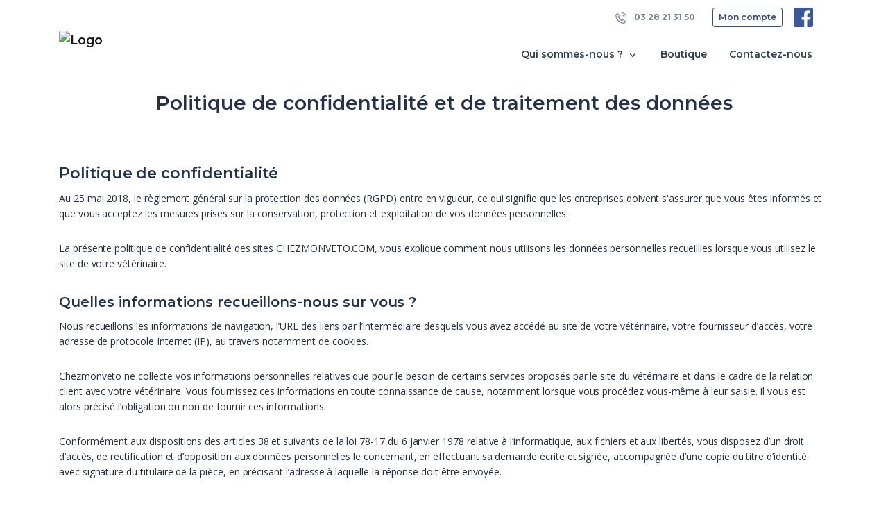

--- FILE ---
content_type: text/html; charset=UTF-8
request_url: https://www.cliniqueveterinairedeslys.com/politique-de-confidentialite
body_size: 7786
content:
<!DOCTYPE html>
<html lang="fr">
<head>
    <meta charset="utf-8">
    <meta http-equiv="X-UA-Compatible" content="IE=edge">
    <meta name="viewport" content="width=device-width, initial-scale=1, maximum-scale=1, user-scalable=no">
            <meta name="robots" content="index,follow">
        <!-- CSRF Token -->
    <meta name="csrf-token" content="uv8NB1jA7aX2dNWQri4tCwmbCqEfeLBdKeoTedv1">

            <title>Politique de confidentialité et de traitement des données - Clinique Vétérinaire des Lys</title>
    
            <meta name="description" content="Découvrir notre politique de confidentialité et de traitement des données : Clinique Vétérinaire des Lys à Loon-Plage (59)" />
        <meta property="og:description" content="Découvrir notre politique de confidentialité et de traitement des données : Clinique Vétérinaire des Lys à Loon-Plage (59)" />
    
    <link rel="canonical" href="https://www.cliniqueveterinairedeslys.com/politique-de-confidentialite" />

        <!-- VetStoria -->
    
    <!-- Google tag (gtag.js) -->
    
    <meta property="og:site_name" content="Clinique Vétérinaire des Lys">
    <meta property="og:image" content="https://www.cliniqueveterinairedeslys.com/img/home/chezmonveto.jpg">

    <!-- Styles -->
    <link href="https://www.cliniqueveterinairedeslys.com/css/app.css" rel="stylesheet">
            <link rel="shortcut icon" type="image/x-icon" href="https://standby.chezmonveto.com//storage/files/logos/Logo clinique.png">
                <link rel="icon" href="https://standby.chezmonveto.com//storage/files/logo-favicons/Logo-clinique-2.jpg" sizes="48x48">
    
    <style type="text/css">
                .bg-color1 {
            background-color: #212F4C !important;
        }
        .text-hover-color1:hover, .text-hover-color1.active {
            color: #212F4C !important;
        }
        .bg-hover-after-color1:hover:after, .bg-hover-after-color1.active:after {
            background-color: #212F4C !important;
        }
        .btn-color1 {
            color: #FFFFFF !important;
            background-color: #212F4C !important;
            border-color: #212F4C !important;
        }
        .btn-outline-color1 {
            color: #212F4C !important;
            background-color: transparent;
            background-image: none;
            border-color: #212F4C !important;
        }
        .btn-outline-color1:hover {
            color: #FFFFFF !important;
            background-color: #212F4C !important;
            border-color: #212F4C !important;
        }
        .text-color1 {
            color: #212F4C !important;
        }
                .bg-color2 {
            background-color: #374C78 !important;
        }
        .text-hover-color2:hover, .text-hover-color2.active {
            color: #374C78 !important;
        }
        .bg-hover-after-color2:hover:after, .bg-hover-after-color2.active:after {
            background-color: #374C78 !important;
        }
        .btn-color2 {
            color: #FFFFFF !important;
            background-color: #374C78 !important;
            border-color: #374C78 !important;
        }
        .btn-outline-color2 {
            color: #374C78 !important;
            background-color: transparent;
            background-image: none;
            border-color: #374C78 !important;
        }
        .btn-outline-color2:hover {
            color: #FFFFFF !important;
            background-color: #374C78 !important;
            border-color: #374C78 !important;
        }
        .text-color2 {
            color: #374C78 !important;
        }
                .bg-color3 {
            background-color: #FEF9FA !important;
        }
        .text-hover-color3:hover, .text-hover-color3.active {
            color: #FEF9FA !important;
        }
        .bg-hover-after-color3:hover:after, .bg-hover-after-color3.active:after {
            background-color: #FEF9FA !important;
        }
        .btn-color3 {
            color: #FFFFFF !important;
            background-color: #FEF9FA !important;
            border-color: #FEF9FA !important;
        }
        .btn-outline-color3 {
            color: #FEF9FA !important;
            background-color: transparent;
            background-image: none;
            border-color: #FEF9FA !important;
        }
        .btn-outline-color3:hover {
            color: #FFFFFF !important;
            background-color: #FEF9FA !important;
            border-color: #FEF9FA !important;
        }
        .text-color3 {
            color: #FEF9FA !important;
        }
                .bg-color4 {
            background-color: #FFECEF !important;
        }
        .text-hover-color4:hover, .text-hover-color4.active {
            color: #FFECEF !important;
        }
        .bg-hover-after-color4:hover:after, .bg-hover-after-color4.active:after {
            background-color: #FFECEF !important;
        }
        .btn-color4 {
            color: #FFFFFF !important;
            background-color: #FFECEF !important;
            border-color: #FFECEF !important;
        }
        .btn-outline-color4 {
            color: #FFECEF !important;
            background-color: transparent;
            background-image: none;
            border-color: #FFECEF !important;
        }
        .btn-outline-color4:hover {
            color: #FFFFFF !important;
            background-color: #FFECEF !important;
            border-color: #FFECEF !important;
        }
        .text-color4 {
            color: #FFECEF !important;
        }
                .bg-color5 {
            background-color: #F98998 !important;
        }
        .text-hover-color5:hover, .text-hover-color5.active {
            color: #F98998 !important;
        }
        .bg-hover-after-color5:hover:after, .bg-hover-after-color5.active:after {
            background-color: #F98998 !important;
        }
        .btn-color5 {
            color: #FFFFFF !important;
            background-color: #F98998 !important;
            border-color: #F98998 !important;
        }
        .btn-outline-color5 {
            color: #F98998 !important;
            background-color: transparent;
            background-image: none;
            border-color: #F98998 !important;
        }
        .btn-outline-color5:hover {
            color: #FFFFFF !important;
            background-color: #F98998 !important;
            border-color: #F98998 !important;
        }
        .text-color5 {
            color: #F98998 !important;
        }
                .bg-color6 {
            background-color: #EC6E7F !important;
        }
        .text-hover-color6:hover, .text-hover-color6.active {
            color: #EC6E7F !important;
        }
        .bg-hover-after-color6:hover:after, .bg-hover-after-color6.active:after {
            background-color: #EC6E7F !important;
        }
        .btn-color6 {
            color: #FFFFFF !important;
            background-color: #EC6E7F !important;
            border-color: #EC6E7F !important;
        }
        .btn-outline-color6 {
            color: #EC6E7F !important;
            background-color: transparent;
            background-image: none;
            border-color: #EC6E7F !important;
        }
        .btn-outline-color6:hover {
            color: #FFFFFF !important;
            background-color: #EC6E7F !important;
            border-color: #EC6E7F !important;
        }
        .text-color6 {
            color: #EC6E7F !important;
        }
              .grecaptcha-badge {
            display: none !important;
        }
    </style>
    </head>
<body class="home theme-theme-n5
    "
>
<nav class="navbar navbar-expand-lg navbar-light bg-white fixed-top sticky-top mb-3">
  <div class="container">
    <div class="navbar-main">
        <a class="navbar-brand py-0 mr-auto" href="/">
                      <img src="https://standby.chezmonveto.com//storage/files/logos/Logo clinique.png" class="" alt="Logo" height="100">
                  </a>
        <div>
                                <a href="/client" class="btn btn-color2 d-inline-block d-lg-none">
              <span class="icon-users-wm"></span>
            </a>
                    <button class="navbar-toggler" type="button" data-toggle="collapse" data-target="#mainNavigation" aria-controls="mainNavigation" aria-expanded="false" aria-label="Toggle navigation">
            <span class="navbar-toggler-icon"></span>
          </button>
        </div>
    </div>
    <div class="collapse navbar-collapse" id="mainNavigation">
      <ul class="navbar-nav text-center ml-auto mt-3" id="js-collapse-menu">
    <li class="nav-item position-relative mr-3">
      <a class="nav-link text-hover-color5 bg-hover-after-color5 collapsed
          "
         href="#js-collapse-office" role="button" data-toggle="collapse" aria-expanded="false" aria-controls="js-collapse-office"
      >Qui sommes-nous ? <i class="icon-small-right font-size-lg"></i></a>
      <ul id="js-collapse-office" class="collapse nav-subitems" data-parent="#js-collapse-menu">
        <li class="nav-item">
          <a class="nav-link text-hover-color5 bg-hover-after-color5 " href="/structure">
            Notre structure
          </a>
        </li>
        <li class="nav-item">
          <a class="nav-link text-hover-color5 bg-hover-after-color5 " href="/services-et-honoraires">
            Nos services           </a>
        </li>
        <li class="nav-item">
          <a class="nav-link text-hover-color5 bg-hover-after-color5 " href="/equipe">
            Notre équipe
          </a>
        </li>
      </ul>
    </li>
            <li class="nav-item mr-3">
      <a class="nav-link text-hover-color5 bg-hover-after-color5" href="/shops" target="_blank">
        Boutique
      </a>
    </li>
        <li class="nav-item">
      <a class="nav-link text-hover-color5 bg-hover-after-color5" data-toggle="modal" href="#" data-target="#contactModal">
        Contactez-nous
      </a>
    </li>
    <li class="nav-item d-flex d-lg-none justify-content-center">
          <a href="https://www.facebook.com/profile.php?id=100086213079110" class="mr-2" target="_blank">
        <i class="icon-logo-facebook colored icon-28"></i>
      </a>
                                </li>
  </ul>
  <ul class="nav navbar-nav top-right-nav py-2 d-none d-lg-flex">
          <li class="nav-item">
        <a class="btn btn-link text-grey btn-sm font-weight-bold" href="tel:+33328213150"><i class="icon-phone-call icon-16 mr-2"></i> 03 28 21 31 50</a>
      </li>
              <li class="nav-item">
        <a class="btn btn-outline-color2 btn-sm mx-3" href="/client">Mon compte</a>
      </li>
                  <li class="nav-item">
        <a href="https://www.facebook.com/profile.php?id=100086213079110" class="mr-2" target="_blank">
          <i class="icon-logo-facebook colored icon-28"></i>
        </a>
      </li>
                              </ul>
    </div>
  </div>
</nav>
    <div class="container mb-4">
        <div class="row justify-content-center">
            <div class="col-md-auto">
                <h1 class="h2">Politique de confidentialité et de traitement des données</h1>
            </div>
        </div>
    </div>
  <div class="container pb-5">
    <div class="row">
      <div class="container rich-content  ">
        <h2>Politique de confidentialité</h2>

        <p>Au 25 mai 2018, le règlement général sur la protection des données (RGPD) entre en vigueur, ce qui signifie que les entreprises doivent s'assurer que vous êtes informés et que vous acceptez les mesures prises sur la conservation, protection et exploitation de vos données personnelles.</p>

        <p>La présente politique de confidentialité des sites CHEZMONVETO.COM, vous explique comment nous utilisons les données personnelles recueillies lorsque vous utilisez le site de votre vétérinaire.</p>

        <h3>Quelles informations recueillons-nous sur vous ?</h3>

        <p>Nous recueillons les informations de navigation, l’URL des liens par l’intermédiaire desquels vous avez accédé au site de votre vétérinaire, votre fournisseur d’accès, votre adresse de protocole Internet (IP), au travers notamment de cookies.</p>

        <p>Chezmonveto ne collecte vos informations personnelles relatives que pour le besoin de certains services proposés par le site du vétérinaire et dans le cadre de la relation client avec votre vétérinaire. Vous fournissez ces informations en toute connaissance de cause, notamment lorsque vous procédez vous-même à leur saisie. Il vous est alors précisé l’obligation ou non de fournir ces informations.</p>

        <p>Conformément aux dispositions des articles 38 et suivants de la loi 78-17 du 6 janvier 1978 relative à l’informatique, aux fichiers et aux libertés, vous disposez d’un droit d’accès, de rectification et d’opposition aux données personnelles le concernant, en effectuant sa demande écrite et signée, accompagnée d’une copie du titre d’identité avec signature du titulaire de la pièce, en précisant l’adresse à laquelle la réponse doit être envoyée.</p>

        <p>Aucune de vos informations personnelles n’est publiée à votre insu, échangée, transférée, cédée ou vendue sur un support quelconque à des tiers. Seule l’hypothèse du rachat de Chezmonveto et de ses droits permettrait la transmission des dites informations à l’éventuel acquéreur qui serait à son tour tenu de la même obligation de conservation et de modification de vos données.</p>

        <p>Les bases de données sont protégées par les dispositions de la loi du 1er juillet 1998 transposant la directive 96/9 du 11 mars 1996 relative à la protection juridique des bases de données.</p>

        <p>Lors de la création de votre compte, nous recueillons et stockons les informations que vous voulez bien enregistrer dans votre compte client et les petites annonces, à savoir&nbsp;:</p>
        <ul>
          <li> Identité : civilité, nom, prénom, adresse, numéro de téléphone, numéro de téléphone mobile, adresse électronique.</li>
          <li> Données relatives à la fiche de votre animal (les photos personnelles des animaux ne sont pas réutilisés à de fines commerciales).</li>
          <li> Données relatives au documents (facture et ordonnance)</li>
        </ul>

        <h3>Combien de temps conservons-nous vos données ?</h3>

        <p>Données nécessaires à la relation entre vous et votre vétérinaire et le suivi médical de votre animal : pendant toute la durée de la relation commerciale et trois (3) ans à compter de la dernière connexion.</p>

        <h3>Comment sont utilisé les informations vous concernant ?</h3>

        <h3 class="ml-3">1. Par CHEZMONVETO</h3>

        <p>Nous traitons vos informations personnelles pour des raisons commerciales légitimes, qui comprennent en partie les éléments suivants&nbsp;:</p>
        <ul>
          <li> Gérer le support technique.</li>
          <li> Modifier, personnaliser ou améliorer les services et l’expérience de navigation du site. </li>
          <li>Améliorer la sécurité du site, notre réseau et nos systèmes d'information.</li>
          <li>Mieux comprendre comment les utilisateurs interagissent avec le site internet.</li>
        </ul>

        <p>Nous ne partageons pas vos informations à des sociétés extérieures pour des raisons de marketing non liées à notre activité.</p>

        <h3 class="ml-3">2. Par votre vétérinaire</h3>

        <p>Les données pourront être consultées, modifiées et utilisées par votre vétérinaire pour&nbsp;:</p>
        <ul>
          <li> Mettre à jour les informations de votre compte dans le cadre de la relation client et du suivi médical de votre animal</li>
          <li> Vous contacter pour vous envoyer des newsletters et des informations si vous avez accepté de recevoir des emails de la part de votre vétérinaire depuis le site internet (vous pouvez vous désinscrire à tout moment depuis votre compte client) </li>
          <li>Déterminer l'efficacité des envois des newsletters</li>
        </ul>

        <h3>Accès à vos informations et correction</h3>

        <p>Vous pouvez demander à tout moment, une copie des informations détenues à votre sujet.
          Vous disposez également d'un droit à la portabilité et d’un droit à la limitation du traitement de vos données.</p>

        <p>Pour exercer vos droits, veuillez nous écrire à l'adresse suivante :
          <strong>VETSERVICES – ALCYON FRANCE – 115 RUE GEORGES CHARPAK 01390 CIVRIEUX</strong> ou à <strong>contact@chezmonveto.com</strong>.</p>

        <p>Afin d’assurer qu’à ce jour vos informations sont correctes, vous pouvez aussi nous demander de corriger ou supprimer certaines informations que vous jugez inexactes.</p>

        <p>Si vous estimez, après nous avoir contacté, que vos droits « Informatique et Libertés » ne sont pas respectés, vous pouvez adresser une réclamation en ligne à la CNIL.</p>

        <h3>Changements de notre politique de confidentialité.</h3>

        <p>Nous maintenons notre politique de confidentialité à jour sur cette page web.
          Cette politique de confidentialité a été mise à jour le 29 juillet 2022.</p>

        <h3>Comment nous contacter ?</h3>

        <p>Si vous avez des questions concernant notre politique de confidentialité ou les informations que nous détenons à votre sujet, contactez-nous.</p>
        <ul>
          <li> Par Email à <strong>contact@chezmonveto.com</strong></li>
          <li> Ou par courrier : <strong>VETSERVICES – ALCYON FRANCE – 115 RUE GEORGES CHARPAK 01390 CIVRIEUX</strong> </li>
        </ul>

        <h3>Liens hypertextes</h3>

        <p>Le site de votre vétérinaire peut contenir un certain nombre de liens hypertextes vers d’autres sites, mis en place avec l’autorisation de CHEZMONVETO. Cependant, CHEZMONVETO n’a pas la possibilité de vérifier le contenu des sites ainsi visités, et n’assumera aucune responsabilité de ce fait.</p>

        <h3>Cookies</h3>

        <p>Les Cookies sont essentiels à une navigation fluide et agréable et à l’utilisation de certaines fonctionnalités, telles que l'accès à des zones sécurisées (compte client). Sans ces éléments, les services nécessaires au contact ou à l'enregistrement ne peuvent vous être fournis.</p>

        <p>Le refus d'accepter les cookies peut empêcher certaines des fonctionnalités du site, et pour cela, nous ne pourrions en être tenu responsables.</p>

        <p>Afin que nous puissions surveiller et améliorer le site web, nous pouvons recueillir certaines informations vous concernant lorsque vous naviguez, par exemple : adresse IP, système d'exploitation, navigateur et version, site web consulté juste avant. Ceci est faisable par l'intermédiaire d'un "cookie".</p>

        <p>Le cookie est un bloc de données que notre site web peut envoyer à votre navigateur et qui peut être stocké sur votre système s’il est paramétré ainsi.<br>Les cookies nous permettent de comprendre vos interactions avec le site, qui a vu quelles pages, de déterminer la fréquence des visites et des pages. Nous utilisons des cookies afin de personnaliser votre prochaine visite sur notre site.</p>

        <p>La plupart des navigateurs Internet acceptent automatiquement les cookies. Lisez la documentation fournie par votre navigateur pour savoir comment le configurer afin qu'il vous avertisse lorsque vous recevez un cookie et comment le gérer.</p>

        <p>Les <strong>Cookies de performance</strong> recueillent des informations sur votre façon d’utiliser notre site web. Ces cookies ne collectent pas d'informations permettant de vous identifier. Toutes les informations recueillies sont agrégées et donc anonymes. Ils servent uniquement à améliorer la performance de notre site web et à recueillir des statistiques pour votre vétérinaire.</p>

        <p>Si vous n'acceptez pas les termes de la présente politique sur l'utilisation des cookies, veuillez ne pas utiliser ce site ou paramétrer votre navigateur web en fonction de vos choix, comme suivant :</p>

        <p>Pour refuser l’installation de cookies :</p>
        <ul>
          <li><strong>Sous Internet Explorer</strong> : onglet outil (pictogramme en forme de rouage en haut à droite) / options internet. Cliquez sur Confidentialité et choisissez Bloquer tous les cookies. Validez sur Ok.</li>
          <li><strong>Sous Firefox</strong> : en haut de la fenêtre du navigateur, cliquez sur le bouton Firefox, puis aller dans l'onglet Options. Cliquer sur l'onglet Vie privée. Paramétrez les Règles de conservation sures : utiliser les paramètres personnalisés pour l'historique. Enfin décochez-la pour désactiver les cookies.</li>
          <li><strong>Sous Safari</strong> : Cliquez-en haut à droite du navigateur sur le pictogramme de menu (symbolisé par un rouage). Sélectionnez Paramètres. Cliquez sur Afficher les paramètres avancés. Dans la section "Confidentialité", cliquez sur Paramètres de contenu. Dans la section "Cookies", vous pouvez bloquer les cookies.</li>
          <li><strong>Sous Chrome</strong> : Cliquez-en haut à droite du navigateur sur le pictogramme de menu (symbolisé par trois lignes horizontales). Sélectionnez Paramètres. Cliquez sur Afficher les paramètres avancés. Dans la section "Confidentialité", cliquez sur préférences. Dans l'onglet "Confidentialité", vous pouvez bloquer les cookies.</li>
        </ul>

      </div>
    </div>
  </div>
<div class="modal fade" id="contactModal" tabindex="-1" role="dialog" aria-labelledby="contactModalLabel" aria-hidden="true">
  <div class="modal-dialog modal-dialog-centered" role="document">
    <div class="modal-content">
      <div class="modal-header bg-white border-0">
        <button type="button" class="close" data-dismiss="modal" aria-label="Close">
          <span aria-hidden="true">&times;</span>
        </button>
      </div>
      <div class="modal-body px-5">
        <form id="contactForm" action="/contacts" method="post" class="mb-3">
          <input type="hidden" name="_token" value="uv8NB1jA7aX2dNWQri4tCwmbCqEfeLBdKeoTedv1">          <h4 class="font-weight-bold text-center mb-5" id="contactModalLabel">Contactez-nous</h4>
          <div class="form-group">
                      </div>
          <div class="form-group">
            <label for="email-firstname" class="mandatory-field">Votre prénom</label>
            <input type="text" id="email-firstname" name="firstname" class="form-control" placeholder="Prénom" required="required"  data-validation-required-message="Merci de renseigner votre prénom">
            <p class="help-block text-danger"></p>
          </div>
          <div class="form-group">
            <label for="email-lastname" class="mandatory-field">Votre nom</label>
            <input type="text" id="email-lastname" name="lastname" class="form-control" placeholder="Nom" required="required"  data-validation-required-message="Merci de renseigner votre nom">
            <p class="help-block text-danger"></p>
          </div>
          <div class="form-group">
            <label for="email-contact" class="mandatory-field">Votre adresse e-mail</label>
            <input type="email" id="email-contact" name="email" class="form-control" placeholder="vous@exemple.com" required="required" >
            <p class="help-block text-danger"></p>
          </div>
          <div class="form-group">
            <label for="email-subject" class="mandatory-field">Objet</label>
            <input type="text" id="email-subject" name="subject" class="form-control" placeholder="Veuillez bien préciser le motif de votre message." required="required">
            <p class="help-block text-danger"></p>
          </div>
          <div class="form-group">
            <label for="email-content" class="mandatory-field">En quoi pouvons-nous vous aider ?</label>
            <textarea id="email-content" name="content" class="form-control" rows="5" placeholder="Si vous souhaitez prendre rendez-vous, si vous avez des questions concernant la santé de votre animal ou si vous souhaitez des informations relatives au fonctionnement de notre structure, nous vous invitons à nous contacter directement par téléphone." required="required" data-validation-required-message="Please enter a message."></textarea>
            <p class="help-block text-danger"></p>
          </div>
          <div class="form-group text-center">
                      </div>
          <div id="contact_modal"></div>
          <div class="form-group text-center">
            <button class="btn btn-color2 " type="submit">Envoyer</button>
          </div>
        </form>
                        <div class="row bg-color2 text-white text-center p-4 rounded">
          <p>En cas d'urgence, veuillez appeler au: 03 28 21 31 50. En dehors des heures d'ouverture vous y obtiendrez par un répondeur automatisé les coordonnées du vétérinaire de garde. Nous formons avec les vétérinaires de l'AVELI (Association des Vétérinaires du Littoral dunkerquois) un service de garde toute l'année 24h/24 où nous sommes de garde chacun notre tour.</p>
        </div>
                <p class="text-muted mt-2">* Champ obligatoire</p>
      </div>
    </div>
  </div>
</div>
    <footer class="bg-color1 pt-5">
  <div class="container">
    <div class="row footer-row">
      <div class="col-lg-6 col-12">
        <div class="row">
          <div class="col-lg-6 col-md-4 col-8 mb-4 mx-auto text-md-left text-lg-left text-center">
            <div class="item-column mb-3"> <a class="font-weight-bold text-white js-scroll-trigger" href="/structure"> Notre structure </a></div>
            <div class="item-column mb-3"> <a class="font-weight-bold text-white js-scroll-trigger" href="/services-et-honoraires"> Nos services </a></div>
            <div class="item-column mb-3"> <a class="font-weight-bold text-white js-scroll-trigger" href="/equipe"> Notre équipe</a></div>
            <div class="item-column mb-3"> <a class="font-weight-bold text-white js-scroll-trigger" data-toggle="modal" href="#" data-target="#contactModal"> Nous contacter</a></div>
                          <div class="item-column mb-3"> <a class="font-weight-bold text-white js-scroll-trigger" href="/conditions-de-fonctionnement">Conditions de fonctionnement de la&nbsp;structure</a></div>
            					</div>
					<div class="col-lg-6 col-md-4 col-8 mb-4 mx-auto text-md-left text-lg-left text-center">
            			        <div class="item-column mb-3"> <a class="font-weight-bold text-white js-scroll-trigger" href="https://www.chronovet.fr" target="_blank"> La boutique en ligne </a></div>
                                                                          <div class="item-column mb-3"> <a class="font-weight-bold text-white" href="/client"> S'inscrire / Se connecter </a></div>
                        					</div>
        </div>
      </div>
      <div class="col-8 col-md-6 text-white mx-auto text-lg-left text-center">
        <ul class="list-inline mb-5">
          <li class="list-inline-item mr-lg-3 mr-0 mb-3 mb-lg-0">
            <a class="text-white" href="tel:03 28 21 31 50">
              <i class="icon-phone-call p-2 bg-grey rounded-circle mr-2"></i>
              03 28 21 31 50
            </a>
          </li>
          <li class="list-inline-item">
            <a class="text-white" href="mailto: vetlys@live.fr">
              <i class="icon-mail p-2 bg-grey rounded-circle mr-2"></i>
              vetlys@live.fr
            </a>
          </li>
        </ul>
        <ul class="list-inline">
                      <li class="list-inline-item mr-4">
              <a href="https://www.facebook.com/profile.php?id=100086213079110" class="text-white" target="_blank">
                <i class="icon-logo-facebook icon-24"></i>
              </a>
            </li>
                                      </ul>
      </div>
    </div>
    <hr>
    <div class="row footer-row mb-0 text-white">
      <div class="col d-md-flex text-center text-md-left">
        <p class="mr-auto"><small> <strong> © 2026 ChezMonVeto</strong> Tous droits réservés </small></p>
        <ul class="list-inline">
                    <li class="list-inline-item"><a href="/politique-de-confidentialite" class="text-white"><small>Politique de confidentialité et de traitement des données</small></a></li>
          <li class="list-inline-item"><a href="/mentions-legales" class="text-white"><small>Mentions légales</small></a></li>
          <li class="list-inline-item"><a href="/plan-du-site" class="text-white"><small>Plan du site</small></a></li>
        </ul>
      </div>
    </div>
  </div>
  <!-- /.container -->
</footer>
    <button class="btn-go-to-top"><i class="icon-small-right"></i></button>
    <div class="lightbox-display" id="image-lightbox-display">
        <div class="image-block">
            <img \>
            <p class="caption-text"></p>
        </div>
    </div>
    <div class="lightbox-display" id="carousel-lightbox-display">
        <div class="lightbox-close">
        </div>
        <div class="image-block">
        </div>
    </div>
<!-- VetStoria -->

<!-- Scripts -->
<script src="https://www.cliniqueveterinairedeslys.com/js/front.js"></script>
    
    <script >
                                            var clientcontact_home;
                                     var clientcontact_modal;
                                                             var clientregister;
                         
        function onloadCallback() {
                                                            if (document.getElementById('contact_home')) {
                            clientcontact_home = grecaptcha.render('contact_home', {
                            'sitekey': '6Ld8JwIaAAAAAPd9kD7HIxAQyZ0x4XwQeNSmb1q6',
                             'badge': 'inline',                             'size': 'invisible',
                            'hl': 'fr'
                        });
                        grecaptcha.ready(function () {
                            grecaptcha.execute(clientcontact_home, {
                                action: 'contacts'
                            });
                        });
                    }
                                if (document.getElementById('contact_modal')) {
                            clientcontact_modal = grecaptcha.render('contact_modal', {
                            'sitekey': '6Ld8JwIaAAAAAPd9kD7HIxAQyZ0x4XwQeNSmb1q6',
                             'badge': 'inline',                             'size': 'invisible',
                            'hl': 'fr'
                        });
                        grecaptcha.ready(function () {
                            grecaptcha.execute(clientcontact_modal, {
                                action: 'contacts'
                            });
                        });
                    }
                                                                if (document.getElementById('register')) {
                            clientregister = grecaptcha.render('register', {
                            'sitekey': '6Ld8JwIaAAAAAPd9kD7HIxAQyZ0x4XwQeNSmb1q6',
                             'badge': 'inline',                             'size': 'invisible',
                            'hl': 'fr'
                        });
                        grecaptcha.ready(function () {
                            grecaptcha.execute(clientregister, {
                                action: 'register'
                            });
                        });
                    }
                                }
    </script>
    <script id='gReCaptchaScript'
            src="https://www.google.com/recaptcha/api.js?render=explicit&hl=fr&onload=onloadCallback"
            defer
            async ></script>

<script >
    function refreshReCaptchaV3(fieldId,action){
        return new Promise(function (resolve, reject) {
            grecaptcha.ready(function () {
                grecaptcha.execute(window['client'+fieldId], {
                    action: action
                }).then(resolve);
            });
        });
    }

    function getReCaptchaV3Response(fieldId){
        return grecaptcha.getResponse(window['client'+fieldId])
    }
</script>


<script type="text/javascript">
    $('document').ready(function(){
            });
</script>
</body>
</html>


--- FILE ---
content_type: text/html; charset=utf-8
request_url: https://www.google.com/recaptcha/api2/anchor?ar=1&k=6Ld8JwIaAAAAAPd9kD7HIxAQyZ0x4XwQeNSmb1q6&co=aHR0cHM6Ly93d3cuY2xpbmlxdWV2ZXRlcmluYWlyZWRlc2x5cy5jb206NDQz&hl=fr&v=N67nZn4AqZkNcbeMu4prBgzg&size=invisible&badge=inline&anchor-ms=20000&execute-ms=30000&cb=o1hgzvk7wvil
body_size: 48938
content:
<!DOCTYPE HTML><html dir="ltr" lang="fr"><head><meta http-equiv="Content-Type" content="text/html; charset=UTF-8">
<meta http-equiv="X-UA-Compatible" content="IE=edge">
<title>reCAPTCHA</title>
<style type="text/css">
/* cyrillic-ext */
@font-face {
  font-family: 'Roboto';
  font-style: normal;
  font-weight: 400;
  font-stretch: 100%;
  src: url(//fonts.gstatic.com/s/roboto/v48/KFO7CnqEu92Fr1ME7kSn66aGLdTylUAMa3GUBHMdazTgWw.woff2) format('woff2');
  unicode-range: U+0460-052F, U+1C80-1C8A, U+20B4, U+2DE0-2DFF, U+A640-A69F, U+FE2E-FE2F;
}
/* cyrillic */
@font-face {
  font-family: 'Roboto';
  font-style: normal;
  font-weight: 400;
  font-stretch: 100%;
  src: url(//fonts.gstatic.com/s/roboto/v48/KFO7CnqEu92Fr1ME7kSn66aGLdTylUAMa3iUBHMdazTgWw.woff2) format('woff2');
  unicode-range: U+0301, U+0400-045F, U+0490-0491, U+04B0-04B1, U+2116;
}
/* greek-ext */
@font-face {
  font-family: 'Roboto';
  font-style: normal;
  font-weight: 400;
  font-stretch: 100%;
  src: url(//fonts.gstatic.com/s/roboto/v48/KFO7CnqEu92Fr1ME7kSn66aGLdTylUAMa3CUBHMdazTgWw.woff2) format('woff2');
  unicode-range: U+1F00-1FFF;
}
/* greek */
@font-face {
  font-family: 'Roboto';
  font-style: normal;
  font-weight: 400;
  font-stretch: 100%;
  src: url(//fonts.gstatic.com/s/roboto/v48/KFO7CnqEu92Fr1ME7kSn66aGLdTylUAMa3-UBHMdazTgWw.woff2) format('woff2');
  unicode-range: U+0370-0377, U+037A-037F, U+0384-038A, U+038C, U+038E-03A1, U+03A3-03FF;
}
/* math */
@font-face {
  font-family: 'Roboto';
  font-style: normal;
  font-weight: 400;
  font-stretch: 100%;
  src: url(//fonts.gstatic.com/s/roboto/v48/KFO7CnqEu92Fr1ME7kSn66aGLdTylUAMawCUBHMdazTgWw.woff2) format('woff2');
  unicode-range: U+0302-0303, U+0305, U+0307-0308, U+0310, U+0312, U+0315, U+031A, U+0326-0327, U+032C, U+032F-0330, U+0332-0333, U+0338, U+033A, U+0346, U+034D, U+0391-03A1, U+03A3-03A9, U+03B1-03C9, U+03D1, U+03D5-03D6, U+03F0-03F1, U+03F4-03F5, U+2016-2017, U+2034-2038, U+203C, U+2040, U+2043, U+2047, U+2050, U+2057, U+205F, U+2070-2071, U+2074-208E, U+2090-209C, U+20D0-20DC, U+20E1, U+20E5-20EF, U+2100-2112, U+2114-2115, U+2117-2121, U+2123-214F, U+2190, U+2192, U+2194-21AE, U+21B0-21E5, U+21F1-21F2, U+21F4-2211, U+2213-2214, U+2216-22FF, U+2308-230B, U+2310, U+2319, U+231C-2321, U+2336-237A, U+237C, U+2395, U+239B-23B7, U+23D0, U+23DC-23E1, U+2474-2475, U+25AF, U+25B3, U+25B7, U+25BD, U+25C1, U+25CA, U+25CC, U+25FB, U+266D-266F, U+27C0-27FF, U+2900-2AFF, U+2B0E-2B11, U+2B30-2B4C, U+2BFE, U+3030, U+FF5B, U+FF5D, U+1D400-1D7FF, U+1EE00-1EEFF;
}
/* symbols */
@font-face {
  font-family: 'Roboto';
  font-style: normal;
  font-weight: 400;
  font-stretch: 100%;
  src: url(//fonts.gstatic.com/s/roboto/v48/KFO7CnqEu92Fr1ME7kSn66aGLdTylUAMaxKUBHMdazTgWw.woff2) format('woff2');
  unicode-range: U+0001-000C, U+000E-001F, U+007F-009F, U+20DD-20E0, U+20E2-20E4, U+2150-218F, U+2190, U+2192, U+2194-2199, U+21AF, U+21E6-21F0, U+21F3, U+2218-2219, U+2299, U+22C4-22C6, U+2300-243F, U+2440-244A, U+2460-24FF, U+25A0-27BF, U+2800-28FF, U+2921-2922, U+2981, U+29BF, U+29EB, U+2B00-2BFF, U+4DC0-4DFF, U+FFF9-FFFB, U+10140-1018E, U+10190-1019C, U+101A0, U+101D0-101FD, U+102E0-102FB, U+10E60-10E7E, U+1D2C0-1D2D3, U+1D2E0-1D37F, U+1F000-1F0FF, U+1F100-1F1AD, U+1F1E6-1F1FF, U+1F30D-1F30F, U+1F315, U+1F31C, U+1F31E, U+1F320-1F32C, U+1F336, U+1F378, U+1F37D, U+1F382, U+1F393-1F39F, U+1F3A7-1F3A8, U+1F3AC-1F3AF, U+1F3C2, U+1F3C4-1F3C6, U+1F3CA-1F3CE, U+1F3D4-1F3E0, U+1F3ED, U+1F3F1-1F3F3, U+1F3F5-1F3F7, U+1F408, U+1F415, U+1F41F, U+1F426, U+1F43F, U+1F441-1F442, U+1F444, U+1F446-1F449, U+1F44C-1F44E, U+1F453, U+1F46A, U+1F47D, U+1F4A3, U+1F4B0, U+1F4B3, U+1F4B9, U+1F4BB, U+1F4BF, U+1F4C8-1F4CB, U+1F4D6, U+1F4DA, U+1F4DF, U+1F4E3-1F4E6, U+1F4EA-1F4ED, U+1F4F7, U+1F4F9-1F4FB, U+1F4FD-1F4FE, U+1F503, U+1F507-1F50B, U+1F50D, U+1F512-1F513, U+1F53E-1F54A, U+1F54F-1F5FA, U+1F610, U+1F650-1F67F, U+1F687, U+1F68D, U+1F691, U+1F694, U+1F698, U+1F6AD, U+1F6B2, U+1F6B9-1F6BA, U+1F6BC, U+1F6C6-1F6CF, U+1F6D3-1F6D7, U+1F6E0-1F6EA, U+1F6F0-1F6F3, U+1F6F7-1F6FC, U+1F700-1F7FF, U+1F800-1F80B, U+1F810-1F847, U+1F850-1F859, U+1F860-1F887, U+1F890-1F8AD, U+1F8B0-1F8BB, U+1F8C0-1F8C1, U+1F900-1F90B, U+1F93B, U+1F946, U+1F984, U+1F996, U+1F9E9, U+1FA00-1FA6F, U+1FA70-1FA7C, U+1FA80-1FA89, U+1FA8F-1FAC6, U+1FACE-1FADC, U+1FADF-1FAE9, U+1FAF0-1FAF8, U+1FB00-1FBFF;
}
/* vietnamese */
@font-face {
  font-family: 'Roboto';
  font-style: normal;
  font-weight: 400;
  font-stretch: 100%;
  src: url(//fonts.gstatic.com/s/roboto/v48/KFO7CnqEu92Fr1ME7kSn66aGLdTylUAMa3OUBHMdazTgWw.woff2) format('woff2');
  unicode-range: U+0102-0103, U+0110-0111, U+0128-0129, U+0168-0169, U+01A0-01A1, U+01AF-01B0, U+0300-0301, U+0303-0304, U+0308-0309, U+0323, U+0329, U+1EA0-1EF9, U+20AB;
}
/* latin-ext */
@font-face {
  font-family: 'Roboto';
  font-style: normal;
  font-weight: 400;
  font-stretch: 100%;
  src: url(//fonts.gstatic.com/s/roboto/v48/KFO7CnqEu92Fr1ME7kSn66aGLdTylUAMa3KUBHMdazTgWw.woff2) format('woff2');
  unicode-range: U+0100-02BA, U+02BD-02C5, U+02C7-02CC, U+02CE-02D7, U+02DD-02FF, U+0304, U+0308, U+0329, U+1D00-1DBF, U+1E00-1E9F, U+1EF2-1EFF, U+2020, U+20A0-20AB, U+20AD-20C0, U+2113, U+2C60-2C7F, U+A720-A7FF;
}
/* latin */
@font-face {
  font-family: 'Roboto';
  font-style: normal;
  font-weight: 400;
  font-stretch: 100%;
  src: url(//fonts.gstatic.com/s/roboto/v48/KFO7CnqEu92Fr1ME7kSn66aGLdTylUAMa3yUBHMdazQ.woff2) format('woff2');
  unicode-range: U+0000-00FF, U+0131, U+0152-0153, U+02BB-02BC, U+02C6, U+02DA, U+02DC, U+0304, U+0308, U+0329, U+2000-206F, U+20AC, U+2122, U+2191, U+2193, U+2212, U+2215, U+FEFF, U+FFFD;
}
/* cyrillic-ext */
@font-face {
  font-family: 'Roboto';
  font-style: normal;
  font-weight: 500;
  font-stretch: 100%;
  src: url(//fonts.gstatic.com/s/roboto/v48/KFO7CnqEu92Fr1ME7kSn66aGLdTylUAMa3GUBHMdazTgWw.woff2) format('woff2');
  unicode-range: U+0460-052F, U+1C80-1C8A, U+20B4, U+2DE0-2DFF, U+A640-A69F, U+FE2E-FE2F;
}
/* cyrillic */
@font-face {
  font-family: 'Roboto';
  font-style: normal;
  font-weight: 500;
  font-stretch: 100%;
  src: url(//fonts.gstatic.com/s/roboto/v48/KFO7CnqEu92Fr1ME7kSn66aGLdTylUAMa3iUBHMdazTgWw.woff2) format('woff2');
  unicode-range: U+0301, U+0400-045F, U+0490-0491, U+04B0-04B1, U+2116;
}
/* greek-ext */
@font-face {
  font-family: 'Roboto';
  font-style: normal;
  font-weight: 500;
  font-stretch: 100%;
  src: url(//fonts.gstatic.com/s/roboto/v48/KFO7CnqEu92Fr1ME7kSn66aGLdTylUAMa3CUBHMdazTgWw.woff2) format('woff2');
  unicode-range: U+1F00-1FFF;
}
/* greek */
@font-face {
  font-family: 'Roboto';
  font-style: normal;
  font-weight: 500;
  font-stretch: 100%;
  src: url(//fonts.gstatic.com/s/roboto/v48/KFO7CnqEu92Fr1ME7kSn66aGLdTylUAMa3-UBHMdazTgWw.woff2) format('woff2');
  unicode-range: U+0370-0377, U+037A-037F, U+0384-038A, U+038C, U+038E-03A1, U+03A3-03FF;
}
/* math */
@font-face {
  font-family: 'Roboto';
  font-style: normal;
  font-weight: 500;
  font-stretch: 100%;
  src: url(//fonts.gstatic.com/s/roboto/v48/KFO7CnqEu92Fr1ME7kSn66aGLdTylUAMawCUBHMdazTgWw.woff2) format('woff2');
  unicode-range: U+0302-0303, U+0305, U+0307-0308, U+0310, U+0312, U+0315, U+031A, U+0326-0327, U+032C, U+032F-0330, U+0332-0333, U+0338, U+033A, U+0346, U+034D, U+0391-03A1, U+03A3-03A9, U+03B1-03C9, U+03D1, U+03D5-03D6, U+03F0-03F1, U+03F4-03F5, U+2016-2017, U+2034-2038, U+203C, U+2040, U+2043, U+2047, U+2050, U+2057, U+205F, U+2070-2071, U+2074-208E, U+2090-209C, U+20D0-20DC, U+20E1, U+20E5-20EF, U+2100-2112, U+2114-2115, U+2117-2121, U+2123-214F, U+2190, U+2192, U+2194-21AE, U+21B0-21E5, U+21F1-21F2, U+21F4-2211, U+2213-2214, U+2216-22FF, U+2308-230B, U+2310, U+2319, U+231C-2321, U+2336-237A, U+237C, U+2395, U+239B-23B7, U+23D0, U+23DC-23E1, U+2474-2475, U+25AF, U+25B3, U+25B7, U+25BD, U+25C1, U+25CA, U+25CC, U+25FB, U+266D-266F, U+27C0-27FF, U+2900-2AFF, U+2B0E-2B11, U+2B30-2B4C, U+2BFE, U+3030, U+FF5B, U+FF5D, U+1D400-1D7FF, U+1EE00-1EEFF;
}
/* symbols */
@font-face {
  font-family: 'Roboto';
  font-style: normal;
  font-weight: 500;
  font-stretch: 100%;
  src: url(//fonts.gstatic.com/s/roboto/v48/KFO7CnqEu92Fr1ME7kSn66aGLdTylUAMaxKUBHMdazTgWw.woff2) format('woff2');
  unicode-range: U+0001-000C, U+000E-001F, U+007F-009F, U+20DD-20E0, U+20E2-20E4, U+2150-218F, U+2190, U+2192, U+2194-2199, U+21AF, U+21E6-21F0, U+21F3, U+2218-2219, U+2299, U+22C4-22C6, U+2300-243F, U+2440-244A, U+2460-24FF, U+25A0-27BF, U+2800-28FF, U+2921-2922, U+2981, U+29BF, U+29EB, U+2B00-2BFF, U+4DC0-4DFF, U+FFF9-FFFB, U+10140-1018E, U+10190-1019C, U+101A0, U+101D0-101FD, U+102E0-102FB, U+10E60-10E7E, U+1D2C0-1D2D3, U+1D2E0-1D37F, U+1F000-1F0FF, U+1F100-1F1AD, U+1F1E6-1F1FF, U+1F30D-1F30F, U+1F315, U+1F31C, U+1F31E, U+1F320-1F32C, U+1F336, U+1F378, U+1F37D, U+1F382, U+1F393-1F39F, U+1F3A7-1F3A8, U+1F3AC-1F3AF, U+1F3C2, U+1F3C4-1F3C6, U+1F3CA-1F3CE, U+1F3D4-1F3E0, U+1F3ED, U+1F3F1-1F3F3, U+1F3F5-1F3F7, U+1F408, U+1F415, U+1F41F, U+1F426, U+1F43F, U+1F441-1F442, U+1F444, U+1F446-1F449, U+1F44C-1F44E, U+1F453, U+1F46A, U+1F47D, U+1F4A3, U+1F4B0, U+1F4B3, U+1F4B9, U+1F4BB, U+1F4BF, U+1F4C8-1F4CB, U+1F4D6, U+1F4DA, U+1F4DF, U+1F4E3-1F4E6, U+1F4EA-1F4ED, U+1F4F7, U+1F4F9-1F4FB, U+1F4FD-1F4FE, U+1F503, U+1F507-1F50B, U+1F50D, U+1F512-1F513, U+1F53E-1F54A, U+1F54F-1F5FA, U+1F610, U+1F650-1F67F, U+1F687, U+1F68D, U+1F691, U+1F694, U+1F698, U+1F6AD, U+1F6B2, U+1F6B9-1F6BA, U+1F6BC, U+1F6C6-1F6CF, U+1F6D3-1F6D7, U+1F6E0-1F6EA, U+1F6F0-1F6F3, U+1F6F7-1F6FC, U+1F700-1F7FF, U+1F800-1F80B, U+1F810-1F847, U+1F850-1F859, U+1F860-1F887, U+1F890-1F8AD, U+1F8B0-1F8BB, U+1F8C0-1F8C1, U+1F900-1F90B, U+1F93B, U+1F946, U+1F984, U+1F996, U+1F9E9, U+1FA00-1FA6F, U+1FA70-1FA7C, U+1FA80-1FA89, U+1FA8F-1FAC6, U+1FACE-1FADC, U+1FADF-1FAE9, U+1FAF0-1FAF8, U+1FB00-1FBFF;
}
/* vietnamese */
@font-face {
  font-family: 'Roboto';
  font-style: normal;
  font-weight: 500;
  font-stretch: 100%;
  src: url(//fonts.gstatic.com/s/roboto/v48/KFO7CnqEu92Fr1ME7kSn66aGLdTylUAMa3OUBHMdazTgWw.woff2) format('woff2');
  unicode-range: U+0102-0103, U+0110-0111, U+0128-0129, U+0168-0169, U+01A0-01A1, U+01AF-01B0, U+0300-0301, U+0303-0304, U+0308-0309, U+0323, U+0329, U+1EA0-1EF9, U+20AB;
}
/* latin-ext */
@font-face {
  font-family: 'Roboto';
  font-style: normal;
  font-weight: 500;
  font-stretch: 100%;
  src: url(//fonts.gstatic.com/s/roboto/v48/KFO7CnqEu92Fr1ME7kSn66aGLdTylUAMa3KUBHMdazTgWw.woff2) format('woff2');
  unicode-range: U+0100-02BA, U+02BD-02C5, U+02C7-02CC, U+02CE-02D7, U+02DD-02FF, U+0304, U+0308, U+0329, U+1D00-1DBF, U+1E00-1E9F, U+1EF2-1EFF, U+2020, U+20A0-20AB, U+20AD-20C0, U+2113, U+2C60-2C7F, U+A720-A7FF;
}
/* latin */
@font-face {
  font-family: 'Roboto';
  font-style: normal;
  font-weight: 500;
  font-stretch: 100%;
  src: url(//fonts.gstatic.com/s/roboto/v48/KFO7CnqEu92Fr1ME7kSn66aGLdTylUAMa3yUBHMdazQ.woff2) format('woff2');
  unicode-range: U+0000-00FF, U+0131, U+0152-0153, U+02BB-02BC, U+02C6, U+02DA, U+02DC, U+0304, U+0308, U+0329, U+2000-206F, U+20AC, U+2122, U+2191, U+2193, U+2212, U+2215, U+FEFF, U+FFFD;
}
/* cyrillic-ext */
@font-face {
  font-family: 'Roboto';
  font-style: normal;
  font-weight: 900;
  font-stretch: 100%;
  src: url(//fonts.gstatic.com/s/roboto/v48/KFO7CnqEu92Fr1ME7kSn66aGLdTylUAMa3GUBHMdazTgWw.woff2) format('woff2');
  unicode-range: U+0460-052F, U+1C80-1C8A, U+20B4, U+2DE0-2DFF, U+A640-A69F, U+FE2E-FE2F;
}
/* cyrillic */
@font-face {
  font-family: 'Roboto';
  font-style: normal;
  font-weight: 900;
  font-stretch: 100%;
  src: url(//fonts.gstatic.com/s/roboto/v48/KFO7CnqEu92Fr1ME7kSn66aGLdTylUAMa3iUBHMdazTgWw.woff2) format('woff2');
  unicode-range: U+0301, U+0400-045F, U+0490-0491, U+04B0-04B1, U+2116;
}
/* greek-ext */
@font-face {
  font-family: 'Roboto';
  font-style: normal;
  font-weight: 900;
  font-stretch: 100%;
  src: url(//fonts.gstatic.com/s/roboto/v48/KFO7CnqEu92Fr1ME7kSn66aGLdTylUAMa3CUBHMdazTgWw.woff2) format('woff2');
  unicode-range: U+1F00-1FFF;
}
/* greek */
@font-face {
  font-family: 'Roboto';
  font-style: normal;
  font-weight: 900;
  font-stretch: 100%;
  src: url(//fonts.gstatic.com/s/roboto/v48/KFO7CnqEu92Fr1ME7kSn66aGLdTylUAMa3-UBHMdazTgWw.woff2) format('woff2');
  unicode-range: U+0370-0377, U+037A-037F, U+0384-038A, U+038C, U+038E-03A1, U+03A3-03FF;
}
/* math */
@font-face {
  font-family: 'Roboto';
  font-style: normal;
  font-weight: 900;
  font-stretch: 100%;
  src: url(//fonts.gstatic.com/s/roboto/v48/KFO7CnqEu92Fr1ME7kSn66aGLdTylUAMawCUBHMdazTgWw.woff2) format('woff2');
  unicode-range: U+0302-0303, U+0305, U+0307-0308, U+0310, U+0312, U+0315, U+031A, U+0326-0327, U+032C, U+032F-0330, U+0332-0333, U+0338, U+033A, U+0346, U+034D, U+0391-03A1, U+03A3-03A9, U+03B1-03C9, U+03D1, U+03D5-03D6, U+03F0-03F1, U+03F4-03F5, U+2016-2017, U+2034-2038, U+203C, U+2040, U+2043, U+2047, U+2050, U+2057, U+205F, U+2070-2071, U+2074-208E, U+2090-209C, U+20D0-20DC, U+20E1, U+20E5-20EF, U+2100-2112, U+2114-2115, U+2117-2121, U+2123-214F, U+2190, U+2192, U+2194-21AE, U+21B0-21E5, U+21F1-21F2, U+21F4-2211, U+2213-2214, U+2216-22FF, U+2308-230B, U+2310, U+2319, U+231C-2321, U+2336-237A, U+237C, U+2395, U+239B-23B7, U+23D0, U+23DC-23E1, U+2474-2475, U+25AF, U+25B3, U+25B7, U+25BD, U+25C1, U+25CA, U+25CC, U+25FB, U+266D-266F, U+27C0-27FF, U+2900-2AFF, U+2B0E-2B11, U+2B30-2B4C, U+2BFE, U+3030, U+FF5B, U+FF5D, U+1D400-1D7FF, U+1EE00-1EEFF;
}
/* symbols */
@font-face {
  font-family: 'Roboto';
  font-style: normal;
  font-weight: 900;
  font-stretch: 100%;
  src: url(//fonts.gstatic.com/s/roboto/v48/KFO7CnqEu92Fr1ME7kSn66aGLdTylUAMaxKUBHMdazTgWw.woff2) format('woff2');
  unicode-range: U+0001-000C, U+000E-001F, U+007F-009F, U+20DD-20E0, U+20E2-20E4, U+2150-218F, U+2190, U+2192, U+2194-2199, U+21AF, U+21E6-21F0, U+21F3, U+2218-2219, U+2299, U+22C4-22C6, U+2300-243F, U+2440-244A, U+2460-24FF, U+25A0-27BF, U+2800-28FF, U+2921-2922, U+2981, U+29BF, U+29EB, U+2B00-2BFF, U+4DC0-4DFF, U+FFF9-FFFB, U+10140-1018E, U+10190-1019C, U+101A0, U+101D0-101FD, U+102E0-102FB, U+10E60-10E7E, U+1D2C0-1D2D3, U+1D2E0-1D37F, U+1F000-1F0FF, U+1F100-1F1AD, U+1F1E6-1F1FF, U+1F30D-1F30F, U+1F315, U+1F31C, U+1F31E, U+1F320-1F32C, U+1F336, U+1F378, U+1F37D, U+1F382, U+1F393-1F39F, U+1F3A7-1F3A8, U+1F3AC-1F3AF, U+1F3C2, U+1F3C4-1F3C6, U+1F3CA-1F3CE, U+1F3D4-1F3E0, U+1F3ED, U+1F3F1-1F3F3, U+1F3F5-1F3F7, U+1F408, U+1F415, U+1F41F, U+1F426, U+1F43F, U+1F441-1F442, U+1F444, U+1F446-1F449, U+1F44C-1F44E, U+1F453, U+1F46A, U+1F47D, U+1F4A3, U+1F4B0, U+1F4B3, U+1F4B9, U+1F4BB, U+1F4BF, U+1F4C8-1F4CB, U+1F4D6, U+1F4DA, U+1F4DF, U+1F4E3-1F4E6, U+1F4EA-1F4ED, U+1F4F7, U+1F4F9-1F4FB, U+1F4FD-1F4FE, U+1F503, U+1F507-1F50B, U+1F50D, U+1F512-1F513, U+1F53E-1F54A, U+1F54F-1F5FA, U+1F610, U+1F650-1F67F, U+1F687, U+1F68D, U+1F691, U+1F694, U+1F698, U+1F6AD, U+1F6B2, U+1F6B9-1F6BA, U+1F6BC, U+1F6C6-1F6CF, U+1F6D3-1F6D7, U+1F6E0-1F6EA, U+1F6F0-1F6F3, U+1F6F7-1F6FC, U+1F700-1F7FF, U+1F800-1F80B, U+1F810-1F847, U+1F850-1F859, U+1F860-1F887, U+1F890-1F8AD, U+1F8B0-1F8BB, U+1F8C0-1F8C1, U+1F900-1F90B, U+1F93B, U+1F946, U+1F984, U+1F996, U+1F9E9, U+1FA00-1FA6F, U+1FA70-1FA7C, U+1FA80-1FA89, U+1FA8F-1FAC6, U+1FACE-1FADC, U+1FADF-1FAE9, U+1FAF0-1FAF8, U+1FB00-1FBFF;
}
/* vietnamese */
@font-face {
  font-family: 'Roboto';
  font-style: normal;
  font-weight: 900;
  font-stretch: 100%;
  src: url(//fonts.gstatic.com/s/roboto/v48/KFO7CnqEu92Fr1ME7kSn66aGLdTylUAMa3OUBHMdazTgWw.woff2) format('woff2');
  unicode-range: U+0102-0103, U+0110-0111, U+0128-0129, U+0168-0169, U+01A0-01A1, U+01AF-01B0, U+0300-0301, U+0303-0304, U+0308-0309, U+0323, U+0329, U+1EA0-1EF9, U+20AB;
}
/* latin-ext */
@font-face {
  font-family: 'Roboto';
  font-style: normal;
  font-weight: 900;
  font-stretch: 100%;
  src: url(//fonts.gstatic.com/s/roboto/v48/KFO7CnqEu92Fr1ME7kSn66aGLdTylUAMa3KUBHMdazTgWw.woff2) format('woff2');
  unicode-range: U+0100-02BA, U+02BD-02C5, U+02C7-02CC, U+02CE-02D7, U+02DD-02FF, U+0304, U+0308, U+0329, U+1D00-1DBF, U+1E00-1E9F, U+1EF2-1EFF, U+2020, U+20A0-20AB, U+20AD-20C0, U+2113, U+2C60-2C7F, U+A720-A7FF;
}
/* latin */
@font-face {
  font-family: 'Roboto';
  font-style: normal;
  font-weight: 900;
  font-stretch: 100%;
  src: url(//fonts.gstatic.com/s/roboto/v48/KFO7CnqEu92Fr1ME7kSn66aGLdTylUAMa3yUBHMdazQ.woff2) format('woff2');
  unicode-range: U+0000-00FF, U+0131, U+0152-0153, U+02BB-02BC, U+02C6, U+02DA, U+02DC, U+0304, U+0308, U+0329, U+2000-206F, U+20AC, U+2122, U+2191, U+2193, U+2212, U+2215, U+FEFF, U+FFFD;
}

</style>
<link rel="stylesheet" type="text/css" href="https://www.gstatic.com/recaptcha/releases/N67nZn4AqZkNcbeMu4prBgzg/styles__ltr.css">
<script nonce="3GcRGH2xXl3uu2U81bb2xQ" type="text/javascript">window['__recaptcha_api'] = 'https://www.google.com/recaptcha/api2/';</script>
<script type="text/javascript" src="https://www.gstatic.com/recaptcha/releases/N67nZn4AqZkNcbeMu4prBgzg/recaptcha__fr.js" nonce="3GcRGH2xXl3uu2U81bb2xQ">
      
    </script></head>
<body><div id="rc-anchor-alert" class="rc-anchor-alert"></div>
<input type="hidden" id="recaptcha-token" value="[base64]">
<script type="text/javascript" nonce="3GcRGH2xXl3uu2U81bb2xQ">
      recaptcha.anchor.Main.init("[\x22ainput\x22,[\x22bgdata\x22,\x22\x22,\[base64]/[base64]/[base64]/[base64]/[base64]/[base64]/[base64]/[base64]/bmV3IFlbcV0oQVswXSk6aD09Mj9uZXcgWVtxXShBWzBdLEFbMV0pOmg9PTM/bmV3IFlbcV0oQVswXSxBWzFdLEFbMl0pOmg9PTQ/[base64]/aXcoSS5ILEkpOngoOCx0cnVlLEkpfSxFMj12LnJlcXVlc3RJZGxlQ2FsbGJhY2s/[base64]/[base64]/[base64]/[base64]\\u003d\x22,\[base64]\\u003d\x22,\x22RsKDfUbCiipawoJaw4zCh2RXQiRHw67Ck2Aswo5PA8OPLcOOBSgzGyBqwpzCt2B3wrjCu1fCu1TDu8K2XU/CkE9WJMO1w7F+w6A4HsOxK3EYRsO+fcKYw6xsw5cvNi5xa8O1w5rCp8OxL8K9OC/CqsKEMcKMwp3DpMOPw4YYw6bDrMO2wqp9NioxwpDDjMOnTX3DtcO8TcOhwoU0UMOOQ1NZWQzDm8K7WcKewqfCkMOwSm/CgRvDhWnCpwZIX8OALcOBwozDj8OOwoVewqpKZnhuBsOEwo0RKMOLSwPCo8KUbkLDsQ0HVEN0NVzCjsK0wpQvNTbCicKCcUTDjg/Co8Kew4N1CsO7wq7Ck8K9VMONFWHDs8KMwpM2wpPCicKdw6fDkELCkmMTw5kFwqY9w5XCi8K6wq3DocOJcMKlLsO8w4ROwqTDvsKZwoVOw6zCmQ9eMsKRL8OaZV/Ct8KmH1vCrsO0w4cmw7hnw4MIHcOTZMONw6U2w4/CqlvDvMOywrDCosODEhMww6dfecKrX8OJe8KuQcK+VA3CgQI+wpnDucOtwpfCjmB3bMKTeEkQcsOgwr9YwrZTBGXDvyF1w4Ffw6XCosK1w50gHcOrwovCocO0D0vClMK7w6U4w6pLw6c0FsKow5ZHw7UgLynDjQvCkMK/w5Nyw6USw6vChcKED8KubiHDksO3IMOQCU/[base64]/DuMKVw4vCgMOZVcOQCsKgS8OHQMO8wq56RMKIbxIsw6jDhFTDm8K/X8O1w5oUYsObbMO9w6h6w54wwp/Co8K6QDrDhRnCnwQowovCkk/CkMOQacOcwpU/VMKsJwdpw4oyVsOIEB42Y11lwpzCjcK6w4fDsyM2ecKwwpBXH2vDnwQzdcOhasKrwr9awqFiw4BEwqbDl8K0EMOtccKVwozDv2fDsFgQwqbCjMK2D8OicsOnW8ObSsKTAcK2f8O3HAddX8ONCC9DP3UKwoU/HcOKw5HClMOMwr/CgGbDsgjDvsOVX8KIW31Awpg7HzQkAcKFw4syK8OUw6HChcKzG3EZd8KowqzCs1Z5wq7CpQTDvT88w4R0Ph0cw7vDqGUcdknCiDJQw7PCsDDCo1M1w55QC8Ovw4XDrTfDnMKTw5c7worChmNlwq1xfsOXcMK5dsOVUmPCnAB0KXsQJMOyHAMlw7PCu2/DucO/[base64]/SMO+w6gXw55wc0oVAcOgw4nDrMORQ8K4J8KPw4TDsistw4fClMKWEMK/[base64]/DmMOGZMO0wpTCkcOFwq1OGjTDucOMLsOewqvChcKdE8KNaQR7SEDDlcOzOcOMKH0Ew4lXw7DDgTUyw6bDqMK+wp8vw6wWeEYmKAxCwqx/wrfChF8Nb8KYw5jCgRAlDArDpCx5M8KiRsO/ShbDj8OzwrUUBsKrLgNMw4cFw73DpcO2MD/DrGnDjcKhCk42w5LCt8KRw5vDgMOowpPCoV8XwpXCvTfCgMOlOmJ3bSkuwozCv8OXw6TCrsK0w7Qdai5zc0UgwqDCuWDDgG/CjMOYw7/[base64]/CpUzDvMKHwr0zJcKnwpjDmn7CvcOYTgt8PMKsQcOPwqzDjcKdwrM2wrTDmmBHw4TCqMK/wq9dL8OvCcK1XVTClsO9NcK0wr4CDkE7HcK2w51awqVNPcKBCMKMw7DChU/Ch8K2F8OeSnTDtcOdT8KVHsO7w6d3wrrCpcOadjYoVsOEcUEBw6ZIw7F/[base64]/CuQ4tTcKsw6JNw67Cg8O3w4DCsiIlDnPDqsKzwoIuw4nCriF5dMOVLsKow6tVw5EWQQfCusOhwpLDjmN1w7XCvR8xw43DoBAVwpzDoRpRwqFOaTnCjWTCmMKGwrbDnMKLwoRuw5jChMKFYFvDu8OVJcKSwrxAwpklw63CkDcIwpNAwqTDqC1qw4TDocOzw6BrYj/DkFxUw5fCgGnDjH/[base64]/CsHPDsMK9Z8O+KcOGwo8MTsKXTHwZNXErRWzDlzDDqsO2T8Ktw4DCmcKdewPCisKLWCXDkMKQDhEhDsKYVsOmwr/DlS3Dh8O0w4XDoMO5wonDi1NANjk9wogdUDbDkMOYw6Ymw5Jgw7BGwrHDi8KPcCBnw4Jew7jCjUzDgsOePcOHVcKnwpDDr8K3MFgRwrRMQkp/[base64]/Ckzpuw67CsQ9RwrTDlUx0KUhqY8Knw48qHcKRL8O6ZsODGMOeYUcSwqBmITjDhcOnwo7Dj03Ctlc1w4peNsKlL8KVwrfDsFBEWsOUw73Cjzkow7HCo8Oxw7xIw67CjcKDJjfCmsKPZSckw7jCucKxw5V7wrtzw5bDsCxQwq/[base64]/MMKGw7HDpcOQeAAJHFzDicOhwrIXwqp/w6LCg2TCtcKLw5EnwpnClTbDlMOJDCNBFCbDjsK2SnQqwqrDulPCjcOqw4ZGC3obwqgHC8KjecO8w7Arwr46A8KHw4LCv8OKOsKvwr5oO37Dn3tlN8K4f1vCmkEhwrbCpEklw5YMN8K0TmbCp3nDssKeQSvCmBQbw75yecK5B8K/XkclQHDCknbCuMK1UXnComHDiWdXBcKOw5NYw6/CqsKXaA4hAyg/P8O5w47DmsOiwrbDjnROw5FhMnPCucOqIVnDmMOjwocMNMOcwpbCohAGf8KdB23DmgPCt8K8Xhxiw7l6QkHDuCBRwoHDqyTCh0BHw7Bxw7PDllUmJcOIX8K/wqgDwqYWw5A6wr3Di8OTwq7CoB/CgMKueiXCrsOKGcKwNUbDhT1yw4guecOdw5DCmsOuwqxAwotRw40ObTrCsDrDugkNw4fDnMOoc8OaCnIcwrwmwrXChMKmwo7Cv8O7w6nDmcKOw5xvwpUsXRspw692WcOOw4nDuVJsMBIsTcOvwp7DvMOwFG7DnUXDjSxuHcKBw7bDsMKZwp/CvGMxwobCtcKfe8OSwoUiGyvCtMOnQAc0wrfDhi7Dohp1wqBmC2RTVmvDulDCgMOmJBLDkcK/wrMlTcOiw73Dt8OQw4DCisKUwpXCl1TCskHDosObcl/CiMOCUgXDpMOIwqHCsz/[base64]/CoyQ2w5fDrV3Dh8OSw4V0XnxywqDDjkJewqJFccOkw7PClnZjw57Dp8KnHcKmDxHChjfCtVtawoFVwqBjVsOQGm0qwqnCn8Oww4LDtsOiwq/ChMKcb8KnO8KLwprCq8OGworDvsKfKMO+woQzwpp0VMOww7HCocOQw6DDqMKNw7LCqRJxwrzCrmNrJjXCtyPChCAUwoLCqcKtQ8OdwpnDrcKMw5g1UVfCqz/CmcK1w6nCjRQQwqI3XsOpwr3CksKLw4fCqsKjIMOYCsKQwoDDl8O2w63CmgbCj0Q/wozCglDCiw92w7PCjk1twqrDrhpxwo7Cjz3Dg2LDgsOPNMOeGsKVU8Kbw5kLwrHDjUzCksOzw6EIw5paHwkNwqxpEXN4w6s2wohTw4Qyw53ChcOEbMOYwrvDu8KGK8OtOl1pH8KtKxDDvHnDqD7Co8K+AsOqTcOtwpkOw4nCl0/Cp8OQwpbDnsOvRnxFwpkEwozDjsKSw5QhPEgpVMKDb1/Ci8OwOnfDnMKhYsKGe2nChS8FSsK6w6TCuhHCoMOmb3lBwrYEwqpDwohxHgYawpFTwpnDjE1bW8OWPcK0w5hNY08ROWTCuCMmwoXDpEvDusKqcm/DoMO2CMOgw7TDqcOnG8OOPcO1GXPCtMKwKGhiw60jDcOMYMKswoLChz9IEFLDkEwjw6lRw4tYQQovOcKjeMKAwowFw6M1wogAfcKVwpR8w5xwHMOPBcKEwrEEw63Cv8K/Bw8VAm7CnMKMwqzDiMOuwpXDq8K1wpxyI3/DpMO5ZsO8w67Cqyd6csK6wpd4I3nCrsOnwrjDnATDsMKgKzLCiTPCqGZLBsOQCiTDkcOew60nwpXDlGQUHWwwOcOwwpgcfcKyw7E4fF/CoMKLVBHDlMOYw6Zsw4rCm8KFwqpJawI4w6/[base64]/DuBzDqyPDqyplw7FuG0PCi8ORw4TCjsK0w5/Co8OZWMK+e8Ogw47Dok7Dj8KVw4BXwrzCviQOw5HDo8KvGzMBwrrDuT/[base64]/DscKKKwrDocKuwo3Dqms2wpM0A8K6wpNMEcKPVMOMw7rDgMOtKDbDlcKew4B/w4luw4LCii9GcybDuMOdw6nCkDpqVcKSworCncKAfzbDvsOyw6ZvU8O1w7s4NMKzw4w3O8KwCUzCk8KaH8OqaXzDimNpwoUqGXnCmMOZwrbDj8OrwpLDlsOqeH9rwqTDlcKRwrsRSj7DtsK3eGvDqcKESgrDs8OPw4IWSMOQdsKswr17Rm/[base64]/DosOswpLCmjLDnTLDlcK1wqXCvcKaw5ISwqXDksORwonCvwtyL8KTwqTDqcK/w7ABSsOWw5/[base64]/w6/CncKBw6V6w5BFPcKvH2HDtsOhecO4w5jDmhnCoMOTwoYXW8OfFW3CjMOBZERnFcOKw47ChxnDpcO4NUA+wrvDj3HCk8O0wojDusOpXTjDlMKLwpDCmnHDvn40w6PDrcKHw7s5w6s4wpnCjMKaw6nDn3fDn8KRwofDrjZdwpp/w7MNw6TDrcOQWMKVwowhIsOMDMKHVkvDn8Kww7EPw6jDlT7ChjokYRLCiRAywrbDijUZZynCgwzCvsOXSsK/w5URRDLDscKvZFYIwrPCusOsw4LDp8KiWMOTw4JyaXnDqsKORGBhw6zDm1PDlsKOw7bCuT/DulXCocK/[base64]/[base64]/DlcOfwo7DumrCnMKJw7Zcw7dqw5HDllPDsRLCjScseMO5w41ww5jDlAnCvHPCnyAwCkzDilzDiHASw7UmfkLCkMOfw6/[base64]/woEcMkkiw5bDn0fCk2PCg8O/w7lDwpcOOMOnwqozwqPCocOwZxPDo8KsSsK3GsOiw7fDi8KtwpDCmjXDrhszIyHClhkjDUjCg8Oew6lvwqXDu8KXw43CnARiwqcwbFDDuhQswrbDq3rDpRh9wpzDhn7Dgi/CqMKWw44nDcO7G8KBw5bDksKyaVYuwoHDqcOIJ0gOSMOKeiPDlzwKwqzDqEBGJcOhwoRUVhrDnGFjw7HDncKWw4pFwoYXwp7Dl8O9wrNTLEvCrDxzwp5xw5jCj8OzcsKQw4DDpcOrAh5Swp97FsK/XQ/Dm04qd3XCmMO4TEPCocKuw5/DiTFFwp/CssOAwrwrw5TCmsOSw7nDrMKCMcKWQUlEasO3wooMSVzClMOjwrHCnx3DocKQw6DCgsKIGEZROBbCqWvDg8OfICXDihzDvwnDscO/w4JcwoBXw7jCksKwwqvCj8KgfkHDpcKOw5BSEQMtwqU9OsO+LMKMJ8KGwq4KwrHDgsOFw41SSMK/worDmTwHwrfDhcOUC8KSwpxofsO3M8OPI8OoZcKMw7PDsgrCtcK7cMKBBEbCtF7ChV5wwo0lw5jDkkTDu0DCscK1DsO7czHCuMO/[base64]/wpR0ajDDgnjCqTLCpiTDqWfDk8KDHQUXw4nDsXrDlAJ2YhHCncK7HsOBwoTDq8OnCMOXw6zDrcO+w5hLdFIIT20iVFwDw7fDlMKHwpHDlHtxQUoCw5PCngJ7DsO4X1o/dcOUHGoXeDbCnMKlwoIQNjLDhkbDgjnCmsKURsOhw4FOecKVw6TCoTzCjh/CoH7DhMKeLRgNwrNXw53CskLDqismw5hOJHYOesKXcsOhw5fCvcOWZ3DDuMKNV8OBwrEzTcKJw5oqw5TDvh0ZXcKGJT9Af8Kvw5B9w7HDnSzDlVxwL1zDgMOgwq5bwr7DmWrCi8KPw6dhw6Rdeh/Coylxw43CgMKnC8KUw45Ew6R0VsOSV3Egw4rCsgzDk8ORw4ENdmcvdGPCg2PCuAJBwqrDjTPCjcOJBXvCq8KKFUbCgMKAJ3Ziw4/DncO5woLDj8O7cVMkd8KUw4ZQaQ19wrg7CcKUdsKbw6FWZcKxCDU6fMOXa8KTwp/CkMOaw5hqRsKzPVPCoMO0OD/ClsKywo3ClEvCmsOkIWpROMOEw5jDjyhNw5HCjMORZsORw5JaDcKKSmrCgMK3wrjCpnjDgTEZwqQhOXlrworCgi9qw5hJw7PDucKQw4fDtsOwP2A8woNNwq5YMcKNTWPCogPCrytBw7vCvMKtCMKCZXVHwo8awrvChDcIczkgeykXwrTCj8KUY8O2wo/CjMKkCCA6BR1sOljDtSLDrMODR3fCqcOBNMK1S8Orw6Ejw71QwqLCv0InDMOYwq9teMOtw4fCkcOwHsOoGzjCiMK9DybCgMO+XsO+w5fDjwLCvsOnw5jDlGbCvgrDoXvCty43wpghw7QfTcOQwpYyfA5Twq/Dqh/DqMKPR8KGAzLDj8O/w67DqXdfw7oLP8OKwq4uw5x/BsKSdsOAwoppeWUlOMO/w5MYVMKywovCtMOHE8KzAcOGwqTCnGAMEScRw4lffUfCnQjDhGkQwrjCp1pyWsOTw5vDjcORwrZkw7PCq2RyN8OeesKzwqwTw7LDlsKZwo7CtcK/[base64]/[base64]/DgMKLwqDCuWfCjV1LJEwYdcOPGcKaOsKTfMKqwoo/wqBtw7xVasKFw7FABcOyeHQMZMOxwoluw4fCmg9vdiBNw5RiwrbCshQFwrTDl8OhZSU0OsK0OHXCpg3CrsKNCMO7LUnCtmzChMKQVsKKwo5HwprCjMKjBmnDqMOffmBhwqNRXRLDmAvDvwjDhQLCk2Fgw4c6w7MPw5Anw4IYw5/Cr8OYVMKnBsKYwrrDmsO/wpJIOcOSFC7DisKnw5TCjcOUw5goODXChkjCpcK8BzMpw6nDvsKkKU/CnH7DoRBxw6rCusKxYE1/Flgdwox+w77CogACw7x1dsONwqpmw5ERw7nCmg1Nw79Wwq3DikF2HMK+P8OAHWLDq3FXS8K+wrZ5woPDmTRQwp5xwo43VsOrw5xKwpTDpcKawqI6ShvCkH/[base64]/[base64]/Cv8OxwrtvfMO3WmcXUMOgTFJUFgZ9w4jDsjZjwqoUwrNHw5HCmSdHwoPCpm41wpp3wo5/RSTDu8KuwrdOw7xvOg59w657w73CncKxPEBmE2/DqXzCtcKMwrTDp3gJw4g4w7LDtRHDvMKBw4jDnVBrw5U6w6tfc8K4wpHDlTLDiFEMUHNcwrfCgRDDvCPDhBZnwqnDii7CjUtswqoHw4nCvDzDocKbKMOQw47CjcK3w6cCOGJsw7tyasKowrzCmXzCmcKqw4Y+woDCrcOww6DCnCF5wq/DiQNJO8KLNA15wpvDq8OJw63CkRl1ecKmA8Ozw4MbfsOjK0xowqAOXsKQw7F/w51Ow7XCiUwZw5HDmMKMw5/[base64]/w4zCn3jCriFAG1ZlwpnCjXJaVQnCiMKmNHjCjcObw68uZ1vCjxHDqMOSw7oyw6PDrcOyQQnDlsOQw79QcMKCwqvDoMK6NR0VWXTDmUMEwrl8GsKSCMOFwqEowrojw6PCm8OsDMK/w5pVwpDDl8Oxwrw/w5nCtzfDtMOpIVx2w6vCiUk8DsKTOcOWwpzChsOKw5fDllnCnsKxX0g8w6XDonXDu2HDuFzDg8KjwpUNwrPCgMOlwoVsezpvDMO4Um8iwo/Cpy1MbD1dXMOqRcOewrvDpWgRwpXDsQxIw4/[base64]/TmQKw55QTzgxw54xHRfDg8K8wroAGcKBw4XCg8O4NhLCpsOOw4bDgDXDrMOTw7M6wowQAlfDjcKtfMOefwjDtMKyLGPCiMKiwpV2VRMlw6QgMHR2cMOUwoB+woLCg8Ohw7ptDAvCgHxewoB9w7wzw6U+w4gWw4/CnMOWw58xd8KQJQXDjMKswoVhwobDgULDgcOow7tgG1BKwonDtcKlw5xHIC9Iw6nCo1LCksOQfsKiw4rCtWV4wql4w5Iww7jCucK8wqABNGrDiW/Cs1rDhcOTTcKMwrRNw7jDi8OzeQ7Cr33DnnbCg1rDocO/VMOqKcK5bWfCv8O+w4fCn8KKWMOuw7PCpsO/XcK9QcKNeMOEwphuF8OPJMOow4jCs8KAwpwSw7pdwocsw6EDwrbDpMK+w5HDj8K+WCMIGDlRKm5+woBWw6/Di8Kww7PCgEfCs8O1QTY9wpZyLEc9w7xRShbDtz3CtgQfwqpmw5IgwpYpw6dCwqfCjBBCL8KuwrPDlxA8wpjCnW7CjsKIZ8K4wojDqcKfworCjcOgw4nDukzCn1l6w6jCn2x2FMO/wp8mwpHCqD7CmcKwR8KswpvDlMOlIsKTw5VoBxHCmsKBMxYCDAh7TExOPAfDmsOnRSgBw6dNw65WIhk4wr/CuMO8FEEtU8OQNGJfJikhWcK/c8O8EsOVHMKrwqRYwpdDwohOwpYTw4QRQBZjQlp3wrkQTx/Di8KNw41Ewq7CpFbDlz/DmsKCw4XCjTXDlsOOOMKFwrQHwrzCglo2K1ZiGcKQaRhYKcKHW8KZT1/CnFfDmcOyMS4QwpgLw6xewrjDtsObWmEORsKyw6rDnxrDpD/CscKjwpbChmx3SjJ9wq9Mw5XCnVjDoB3CijRnw7HCh0LDjAvCnE3DqcK+wpA1w4EDFXTDnMO0woc/wrYxTMK2w6PDvMKwwrnCuSlCwoLClMKjfMOtwrfDi8OCw7FBw4/Cn8K9w6YbwovChMOEw78jw7rCmjEgwqbCicOSw6Ikw7JWw74OB8K0fT7Dki3CscKLw5dEw5DDi8OsC1rCosKBw6rCoWdtaMK3w64uw6vCm8K+asOsARXCo3HDvwzDkjw9A8KzJgzDh8K/[base64]/DmsOLw4zCmgtibAZ8wp7DuB3Dg8KyCRnCni5iw7jDnzrDvw0Sw7oKwpjDpsO5w4VowoDCklLDj8O7w6dhSyMPw65yI8KQw6/Ct2vDq2PCrDTCusOKw7h9wq/DvsK3wqLCszl2d8OOwoXDvMKKwpIbc2PDrsOhw6JGdMKKw5zCrMOpw4/DrMKuw4/DoxPDvMKKwpFEw49qw5k8I8KGUsKuwodAKsK/w6bCsMOvw7U/[base64]/DmFhwR3vCmxERw7vDuVPCsHI1U8K3w6LDv8Ojw5vCgx0hIMO1HCg3w4Vow5XDrS/CmsKuw7s1w7/Dr8OFecOxGsKqFsOnUcK1wo9XccOTCTQ1QMK1wrTCu8O1woLDvMKuw43ClMKDKWVhf3/DlMKgSmVnb0ExfRx0w67CgMKzBjLClcOJFnnCukQXwoogw4XDtsKzwr1pWsOnwq02ATjCscOcwpRHHQbCnF9/w5XDjsO4w6nCmWjCimfDgcOEwpwSwrd4eyJrwrfCpQnCscOqwr5Iw5PDpMOtbMOMw6hKwrpHw6fCrGHDvsOjDlbDtMOIw6TDt8OEccKow4dYwqcIaG06Ixp6HlDDvXdkwr0xw5DCk8KWw6vDjMK4NsOEwrZRT8O/[base64]/DcKAwpFnKcKPwogMTCQxw7zDmMOFDsOtb2QKwpcwHMOLwoZ5Jw5Uw5XDm8Ogw7I1UGvCpsOlBcOTwrXCg8KUwr7DsDHCrcKkNgTDqxfCpDHDnBteMMK1w4rChSvDolwJTFfCrgQcw6HDmsO5fXA4w4tqwrE3wpnDoMOTw68Iwr8uwo/DscKkJsOSXMK1JMKqwrHCosKxwqMKasO0Q0xYw6vCjsKCRXV/L3pIe2RFw7zDjnE2HUEqbWXDuG/DgVDChlknwoTDmxk2w5fCtwXClcOkw4A4aFJhMsO/enTCvcKLwpsAUgzCvX4Pw4zDkMO+RMOzIgrDigEOw5sHwokhNcOVJMOXw73CncOFwoMgDCNZLmjDjxrDhD7Dq8O5w6ggT8K+wo7DsnkoJXTDsF/DgMK8w5TDkAk0w4PCs8ObOMOiDkQDw6rCjUYgwqB3bcOTwofCr2rChsKewoFxL8Ocw5DCgT3Dhi7DjcOPAgJcwrA5HWhAY8K+wr0tEzvCh8OfwoU2w63DnsKvNwkjwp1Jwr7DlMK/Ww1ccsKpPnJKwqcdwpLDgEt0JMKOwr0NBUsCNlFIYRgSw4hiUMKAPsKscCDCmcOJKV/DhFLCgMKNZcORd24LZsK+w4ZHY8O4bSjDq8OgEcKrw7ZRwrs+JHjDr8OcVcK3dl/[base64]/[base64]/DpsKRb8O8QsKAw5p7wpbCskItwrEfL2bCvU1dw7YpMTnCuMOnVSFlbVnDtsOFcRvCnifDjRhiGCJLwqLDnUnDmXVZwo/Dk0IvwoMzw6A+W8K0woFsLxDCusOew4FWXF0Ra8KtwrHDmWULOjjDqRbDuMKfwqAow6bCoRfClsOSUcOww7PDgMOKw5pHwpYBw6bCn8Ofw7xpwpNSwoTCksOSIMOGb8KDdnUidMOCwpvCusKNFsKawo3DkX7Du8KzETDCnsKkVGJywoggd8Ove8KIfMOtNsKTwq/DnwtrwpBKw4I7wqomw4XCrcK2wrDDnWzDmlXCmWUUQcOja8KcwqN8w4TClyDDtcK6Y8OVw7pfMgllwpcuwq4bMcKew6ssZ1xvw5DDg0koUcKfZE3Cr0dFwrh+KQvDu8O3DMOtwqTCnXkyw7rCqsKVKD3DgkoPw6ASAMK+XMObQilOBcK6w77DjMO/[base64]/woTDqcKnSQTCg1PDqzwewqjCgA55HcKkRABaIEBkw5vCtcKNBUtLHjPCkcKswqhxwoXCjsOFVcKORMOuw6jClQZhHwPDrGIywoQxwpjDssOFQjhdwpPChA1Fw7rCq8OsO8OxcMKiHjwuwq3DnRHCg3zCnX9+B8KJw65OJg4VwoUPVivCri8sX8KnwpfCnCVBw4zCmB/CpcOJwqXDhjfCocKfP8KNw67Csi3Di8OPwq/Ck0bCtCt1wrgEwrQpFFTCu8O8w4PDusOMUcObPTDCksOObB80w4BdUzbDkRnCslYVIcOdZ0PCsmXCvcKVwojCqcKYblsiwrzDt8Kkwr8Zw7o1w4HDpA3DpcOzw6FPw7BOw5NHwpl2B8KVGRDDuMO/w7HDgcO1OMKkwqXDvTI8LcOhLnrCvl9OYcKrHsK/w7Z6VlFvwqk0w5zCssK6QGXCrMKTN8O+XcOjw5rCjSRMWMKwwqxvEWvCswDCoTPCrsKEwoVRH2fCuMKlwpfDrxJSdMOfw7nDiMKdGGzDhcKTwpgQMlRWw5Q9w67DgcOaE8OJw4nCnsK1w5UTw7NLwpsBw4vDnsKwasOkbX/CksKvRVMCGX7CmAhqaTvChMKUSsKzwoAHw5BNw75Yw6HCjMKRwopKw7HCuMKkw7B6w4HDqMOCw4ENN8OVDcOBZ8OUMlpXC17CqsOyNMKmw6/Dh8Ktwq/CgHk6woHCm20Ncn3DrGzDhn7DocOZRjLCm8KWMS0Gw7/CtsKKwqBwFsKkw780w6wuwogaMCBGQ8KiwqxXwqjCiHPDjsKUDyjCgCzCl8K3woZRfWRBHSPCp8OZK8K7ZcKwb8Okw7gcwrrDrMOhLcOMw4NZGcOIXlbDsTtLwoTCiMORwoMnw5vCp8K6wpcdeMOERcKhD8KcV8OzBGrDvABJw5hkwqHDj2RZwp/CqsKBwobDmhQpeMOmw5k+bk0nw4tLwrxTKcKtbcKXw5vDklovTMK0UX3ChDQUw7V6b23CosOrw69ywqrDvsK9FV0vwopZbQVZwppwGcOewrtHesKJwovChmVGwqjDrsO3w5U/Y01NP8OEExdBwpxwGMKhw7vCmsOVw6Q6wqvDjW1Bwpl6woNUcTZaPcK2Jh/DumjCvsOSw4Epw7FRw5dDUn5lPsKZegPCgMKLQsObABJ9bTTDint2wrHDpQdfQsKtw7p6w7pjw748wqobZxtqG8OGF8OCw6R4w7kgw4rDp8OnC8KqwopCGjIlYMK6wo5yIA0+bz45wqvDhsOTCcOsO8OJM2zCiSbCiMOPDcKSP2Z/w63CqsKqRMO4w4YOMMKdKGXCt8OFw7/ChGTCuQVqw43Cj8KUw5t9ehdOGcKXLTvCuTPCvQo5wr3Dg8K0w5bDkCDDkxhdKjlWX8KTwpMbBcKFw40CwoZNG8Kqwr3DrsOJw74bw47CrwRgLjfCocOkw48AQMO8w6HChcOVwq/CqD4Mw5F/WBR4cnAPwp18w4hBw7xgFMKTTcO4w5LDq2lHB8O1wpjDpsKiJgIKw6HDoA3CsUfDgEXCocKwew1YPMOQVcOPw4VCw77CokrCocOOw4/[base64]/CmcO3w4XDmcOcfsKVwopjwrfCn8Kqw6pdJ8Kqw6PCtsKfFcOtJhHDk8KVGAHDklh5HMKrwpvCh8OsQ8KBTcK6wrzCmAXDgxLDsjzCjVrCncOFHGsLw4dCwr/[base64]/w6ViwqZVwpTCpjDDt0RofiRFJ8KBwoQzYcOzwq/[base64]/ClS7DtcK7w7LCpT03w7XCuxsjOcOHwpfDjR3CjT9fwpfCikMPwqXCmsKeTcOXaMOvw6/CnkNBWwHDikF/[base64]/ClMO3wpcswqR/w790LsKqwr/CrcOMwr/[base64]/SGNLPCNNBMKdwp98PcOSMWNkwqx6w4XDljrDmsOMw6cCSmNfwpgsw6Ftw5TDpErCmsO7w6A1wpcuw7nDr2saGGbDgDzCm0ImZBMmDMKzwqhyE8OPwrDCqsOuM8K8wp7DlsOWTBAIPgfDusObw5c/X1zDoXU6DjImI8KNFDLCh8Oxw5Y4SSdDQA7Dv8KBCcKGHcK9wpHDk8OlMBvDsEbDpzEHw4bDm8OaRkfCsR4GfnzDpCYzw4s7EMOjWw/DsBjDpcKmVGUSN3HCvD0kw7s1a1sSwrdawpY7bm3DpMO6wqzCpCgidMKrJsK6RsOPWk4IS8K+M8KPw6EGw6vChwZgHTzDnTwGCMKPHHxjfi8mBksoBRbCiUbDtnLDmCYDwrksw4BGQcOuIEc9EsKdw53Cp8Ozw7XCnlR4wq0baMO1W8OITF/Cqmpbw696IjHCqyDCmsOcw4TCqmx2URjDlRlDXsOvw61AIQg7XzxSFUYNMirCmi/[base64]/WMKnwrTCmRnCr8KsDcOhQD3CiCsewpDCpgPCtzoyRcOMwqzDqXLCt8KvBcKqai86G8Ozwrt1LibCrxzCg0xqEsOKG8OOwpfDgALDpMOKXT3DtHTDnE0gYsKlwq/Ctj3CrSbCokXDl3HDsmHCiBR1JBbCgMK4G8OKwoPChcK/aCEYwq7DrcOpwqt1eigJPsKiwp5gAcOTw55Aw5LChMKKMXkpwrvClWMuwr/DgXltw5EKw593cHPDr8Ohw5bCrcKtfRzCuUXCk8K4F8OQwqBcdW/Dv1HDgG4nEMOiw7VeTMKSKSrClkDDljt2w7dqCSrDlcOrwpAowr/Cj2nCjnp9HV5gKMODeTdAw4ZWMcKcw6d/woZxeC0pw5wiw6/Dq8OkF8O6w4TCthfDiG1mbkTDtsKwBh5rw7fCjxjCosKPwroPaxfDqMO+L2/Ck8OiAmgLb8KzfcOSw6ZTSXDCtMO+wrTDnRHCtcO4ZMKkN8KEVMOUITB4KcOUwo/DrXt0woUwFX7DizjDiSnCqMOQB1s0w6/Di8KcwojCgcOnwqFlwr01w4Qyw5tuwqMAwpzDksKRwrJrwplhdkrClMKxw6FGwqxdwqdrDsOuGcKRw7nCkMOTw4c/Ik3DlsOOwoLCl2HCisOdw4LCmcOJwoQ6dsOPVsO0dsO4QcOwwpU9ccOhZgtGw4LDuRc1wphXw4LDlTrDqsOzX8KQNgLDsMKnw7TDoxFUwpRjNDobw5BFb8KQIsKdw4V0PV1bwocdZBjDuGU/ZMKCbk0oTsK9wpHCjlsPcsKAU8KETMO/HjnDsnDDvMObwozCpcKzwq/DuMOMSsKAwqAjEMKpw6oGwpTCiT8mw5Bow6vDqxrDryY2KMOJCsO5CyZqwqheZ8KDTMOKeR5tOXHDugXDrUvCmAjDjMOidMO2wr7DpBYgwoogQcKDDAjCr8Osw51eeHZOw7IEwppRbsO0wrgVLW3DpDU5woN2wqE7V3ksw6nDkMKQB3HCqC/[base64]/Cm27CjXsMNcOiJxcbScOME8OgLxPCoSEOM2UFZhxuMMOtwopUw40Uw4DDrcO8IsO7EMOzw4fCn8OIfFDDl8KCw6vDkCAnwoFvwr/[base64]/w7/DiBBfOQ7DrSspRMKYN8ORwo/[base64]/[base64]/DlHDDqHdFwr9Rw7k8UsKjw5hMwrV9HEZDw43DsSfDm0gOw6NqJQHDhsKKUiZaw68ODsKJEcOawonCr8KgI0Bhwrk+wqMjOsOEw6Y3YsKdw5VSZsKtwr5EI8Oqwoo5I8KCEcOCQMKNEcOWe8OOIS7CpsKQw4JPwpnDlCXCl2/CusO+wokLUQkuMXvCmMOMworCiRPDlcK/ZsKFQi0eY8KXwq1/HcO5wqAAacOdwqBrRsO0JcOyw4UrIsKIJcO2w7nCqWBuw5okAH/Dn2fCj8Kbw7XDpnQeRhDDh8O7w5gVw4rCmsOOw63DpnjDrxo9B18oKsOowp9fP8Opw4zCk8KcTMKbNsK/woQvwqvDlVvCjcKDbmobBiXCr8KIUsOJw7fDtcKiV1HDqhPDiRlcw4rChsKvw7knwqTDjmfDpU3CgxYcQycsEcKRDcOZbsOEwqYHwq8MdQLCqVRrw7UuGkvDg8OSwppfZMKIwooXZWhIwoR3w7k1VcOOcC3DmnMQa8OJGCgtaMKswpA8w4TCk8OccXPDuQLDuE/Cp8K8BFjCocOSw4bCo13CpsOAw4PDujdzwp/CpMOkMURkwrA1wrgxPTTCoXlzPsKGwqN+wojCoA57wqAGf8OTQcOzwovCgMKfwr3DpSsswqpawojCjcO6woTDik/DgcO6OMO2wr/CogF/IFEeLBXDjcKJwoNwwoR4wog4LsKtMsKow4zDjFrCjEIhw59UUU/DgcKTw69geEd7AcKLwowwV8OSUgtNw5Ydw4dRHTvCjsOHw5/DqsOBL0YHw7jCi8KMw4/DkRDDkDfDg1/[base64]/CjBQsWMKvfhNTwqfDocO4wqpHwplAw7LDuBY2b8KbB8OCF0oMJ1FSeXtkTVbCtz/[base64]/w6xiQcO8w6LCjW5OBEDClD/[base64]/[base64]/w73DvVhVwrjDu0jDiMKkw5/Du8OCwpjCscKhUMODZ8KDaMOEw7RxwqtpwqhWw6PCjMODw6UFV8KPGkzCkyXCnBvDm8KHwpHDtirCnMOrbmhVPhzCozfDocOSBsKea3jCu8KiK3Upe8O2ewHCmcKtG8Ozw5BsbEkMw6LDosKPwrjDowQ0w5rDq8KVLcOiOsOkQT/Dt2x0fBLDgGrCjArDqigywpoxPsKJw7UKDsOoQ8KFHsOywpBKPRXDl8KCw5USEMORwphOwr3ChBZ/[base64]/w4YCSMOXwrUvwrPCnTZcBsOUw6/CkANjwrTCh8OCNQhCw7twwpXCl8KXwrgeDMK8wrItwoTDrsOhNcKfFcOfw4gRRDrCocO0w7ZIfEjDsi/CljYwwp7CrVI0wr7CnMOqLMOWJRUkwqnDr8KFME/DocKAIUjDjErCsCnDpiV0Q8OQA8KHcsOVw5ZAw7wRwr3Do8Kawq7CvxHCv8Ovwr0yw4jDh0bChX9PMTchNDzCk8Khw5gCL8OTwq17woglwrsrcMKVw6/CscKtTGN0P8OowrNZw7TCoz1bPMOBW3nDm8OTasKsYcO0w79jw6h0ZcO1PcKZE8Orw6fDqsKnw4/CpsOIBDnCqsOMwrY6w4jDpUldwp1YwrHDoFsuwqrCoCBTw5LDssK1GQgmPsKNw7l0cXHDpVXCjcK9wrAVwq/ClGHCsMKpwo8BVRcpwqJYw5bCu8KpAcO7wqjDgsOhw5QmwoHCk8KFwrwVLMKAwocLw4jCug0iOzw1w5bDuWk/wq/CpcKDDMKTwrhIKMO3asOGwrAswrjCvMOAwqLDijjDpVvDqybDvirCnMKBdXPDtsOiw7F+fV3DqHXChkDDr3PDkSUvwrrCuMKZCn8Aw4sCw6rDgcOrwrcVDMKvd8K/w4Jcwq9LRcO+w4PCrMOvw7htW8OyZzrCgzDCncKyfA/DjxB6XMOmwrtewonCj8K3J3DCvic/Z8KDMMKhHFgzw7ArPsOBBcOODcO9wrlrwrpfWsOWw5YlDhFowqMqSsKnw5lKwrldw7zCphtzC8Obw54YwpMJw7LCosOkwo/[base64]/DvArCj8OTw6bCgcK7w4DDj0zCg8Oow6UPY8K6fcK/U2Udw5Fsw4c9QDwxTMOzfjjDpx/Ch8Obbg7Cth/[base64]/DnMKyw6VqQsOWw4/DsFNxfcOAwpvDhcOow6HDrkMaa8KxCMKnwqoyD2MUw5stw6DDi8KwwoFCZibCny3DkcKGwolbwrRSwrnCgAt6I8OtTztow73Dj2jDv8OXw4lIwqTChMOXOQVxQ8Obwo/DnsKfOcOGw7tmwpsywp1rasOxw6/[base64]/w4fCiipsw6rCj8OJOkJrw6jCssO6FnbCo2wpwptfccK8S8Kcw43Dk2vDv8K2wrzCpsK+wqRqd8OOwpDCvg0dw6/DtsO0YgHCjBA4PiPCjV/DssOaw7ZqKjDDl2/[base64]/DqUvCgMOhFRYmC8ObTz0fJMKJwrrCsMOcwo7CncK4wpnDmcO8Dk3CpMKYw43DjcKtJlVwwoVgbQMAC8O/F8KdX8Kjwp0LwqZpQ00Fw7vDhwxywqIewrbCuBxFw4jClMOvwqfDuxBhSH9PSBzDjcOUNQoBwqRjU8OLw7ZEV8OJCsKsw6/DuxHDpsOPw7jCix12woTDvCfCl8OmRsKow5/Dlw5rw6U+B8OOw5AXCEvCoBZ3acOXw4jDsMOsw6zDtQlWwoktBnXDpAHCv1vDmcOPegoyw73Di8Ofw6HDqMK7wqzCj8O0X0jCrMKLw5fDlXgOwpnCjH/DjsKzZMK/wrjCqsKEcTTDl23Cl8KgSsKUwp3CviBWw6TCv8K8w4FqBMKVMXrCq8O+QUVywoTCuiFAA8OkwqlbfMKWw6lWwrE5w5IbwrwFecKiw6nCoMOJwrDDkMKHGFvCqkTCiU/CuTtswqnCnnJ+OsK6wp86PsK9Jy56CQRhV8O6wrLDg8OiwqXCjMKvUsO5T04jLcKoOXMPwrPDrMOTw6XCvsODw7BDw5JELcKbwp/[base64]/DqSLCtcKuwqBGf2zCgMOGYkc2HVXChMOlwoZrwpHDu8OnwrDDrsOpwp3CpXDCnX00XCVhw7PCtMOcPTPDmsOJwrJjwp/[base64]/AF7CpsKswotXHG3Dnx3DisKqYA8qw59Tw7pMw4JAw7TCs8OzcMOxw7bDr8O9SE84wqAkw7kibMOVDytlwotmwrrCusOSIAFWMsOLwqzCp8Ocw7PCthAnW8OLC8KHeh4/VX7Co1Ycw5PDuMOxwrzCocKqw43DhMOrwpY1wpXDjhMIwrsFNTgUZcKtw4rChxHCmiTDsjY6w7fDkcKMJUTDvS9HeH/CjmPCgR44wo1mw6XDucKrw5jCrnbDgsOYwq/DqcKrw5cRL8O0O8KlNQcta3pbRMOmw4A6wpAhwrQMw78iw7Q9w7kuw5XDvsOBBglqwrVzfyTDkMKBP8Kmw7XCq8KaFcOhEWPDpB7CjcKkay/CssKDw6jClsODb8OFdMOdMMK6VwfDl8K+aw4TwoNKNsOEwr5W\x22],null,[\x22conf\x22,null,\x226Ld8JwIaAAAAAPd9kD7HIxAQyZ0x4XwQeNSmb1q6\x22,0,null,null,null,1,[21,125,63,73,95,87,41,43,42,83,102,105,109,121],[7059694,464],0,null,null,null,null,0,null,0,null,700,1,null,0,\[base64]/76lBhn6iwkZoQoZnOKMAhmv8xEZ\x22,0,0,null,null,1,null,0,0,null,null,null,0],\x22https://www.cliniqueveterinairedeslys.com:443\x22,null,[3,1,3],null,null,null,1,3600,[\x22https://www.google.com/intl/fr/policies/privacy/\x22,\x22https://www.google.com/intl/fr/policies/terms/\x22],\x22g4qiSvnVMFUiZy7da/+c9zM4GRfY54herrCm5IC1o1k\\u003d\x22,1,0,null,1,1770101871658,0,0,[249,245],null,[137],\x22RC-q9rQSLDHs8ZdRA\x22,null,null,null,null,null,\x220dAFcWeA48epIm_81Sxh0ZWUaxQZOC719VOJEtAe3B5n0rGFBc1i3mUCvw2jBvGRGxFDOd7ydl_GHH-Hb1BlxsgsFk9lxQd-O9XQ\x22,1770184671838]");
    </script></body></html>

--- FILE ---
content_type: text/css
request_url: https://www.cliniqueveterinairedeslys.com/css/app.css
body_size: 44266
content:
@import url(https://fonts.googleapis.com/css?family=Montserrat:400,500,600,700);@import url(https://fonts.googleapis.com/css?family=Open+Sans:400,700);.croppie-container{width:100%;height:100%}.croppie-container .cr-image{z-index:-1;position:absolute;top:0;left:0;-webkit-transform-origin:0 0;transform-origin:0 0;max-height:none;max-width:none}.croppie-container .cr-boundary{position:relative;overflow:hidden;margin:0 auto;z-index:1;width:100%;height:100%}.croppie-container .cr-resizer,.croppie-container .cr-viewport{position:absolute;border:2px solid #fff;margin:auto;top:0;bottom:0;right:0;left:0;-webkit-box-shadow:0 0 2000px 2000px rgba(0,0,0,.5);box-shadow:0 0 2000px 2000px rgba(0,0,0,.5);z-index:0}.croppie-container .cr-resizer{z-index:2;-webkit-box-shadow:none;box-shadow:none;pointer-events:none}.croppie-container .cr-resizer-horisontal,.croppie-container .cr-resizer-vertical{position:absolute;pointer-events:all}.croppie-container .cr-resizer-horisontal:after,.croppie-container .cr-resizer-vertical:after{display:block;position:absolute;-webkit-box-sizing:border-box;box-sizing:border-box;border:1px solid #000;background:#fff;width:10px;height:10px;content:""}.croppie-container .cr-resizer-vertical{bottom:-5px;cursor:row-resize;width:100%;height:10px}.croppie-container .cr-resizer-vertical:after{left:50%;margin-left:-5px}.croppie-container .cr-resizer-horisontal{right:-5px;cursor:col-resize;width:10px;height:100%}.croppie-container .cr-resizer-horisontal:after{top:50%;margin-top:-5px}.croppie-container .cr-original-image{display:none}.croppie-container .cr-vp-circle{border-radius:50%}.croppie-container .cr-overlay{z-index:1;position:absolute;cursor:move;-ms-touch-action:none;touch-action:none}.croppie-container .cr-slider-wrap{width:75%;margin:15px auto;text-align:center}.croppie-result{position:relative;overflow:hidden}.croppie-result img{position:absolute}.croppie-container .cr-image,.croppie-container .cr-overlay,.croppie-container .cr-viewport{-webkit-transform:translateZ(0);transform:translateZ(0)}.cr-slider{-webkit-appearance:none;width:300px;max-width:100%;padding-top:8px;padding-bottom:8px;background-color:transparent}.cr-slider::-webkit-slider-runnable-track{width:100%;height:3px;background:rgba(0,0,0,.5);border:0;border-radius:3px}.cr-slider::-webkit-slider-thumb{-webkit-appearance:none;border:none;height:16px;width:16px;border-radius:50%;background:#ddd;margin-top:-6px}.cr-slider:focus{outline:none}.cr-slider::-moz-range-track{width:100%;height:3px;background:rgba(0,0,0,.5);border:0;border-radius:3px}.cr-slider::-moz-range-thumb{border:none;height:16px;width:16px;border-radius:50%;background:#ddd;margin-top:-6px}.cr-slider:-moz-focusring{outline:1px solid #fff;outline-offset:-1px}.cr-slider::-ms-track{width:100%;height:5px;background:transparent;border-color:transparent;border-width:6px 0;color:transparent}.cr-slider::-ms-fill-lower,.cr-slider::-ms-fill-upper{background:rgba(0,0,0,.5);border-radius:10px}.cr-slider::-ms-thumb{border:none;height:16px;width:16px;border-radius:50%;background:#ddd;margin-top:1px}.cr-slider:focus::-ms-fill-lower,.cr-slider:focus::-ms-fill-upper{background:rgba(0,0,0,.5)}.cr-rotate-controls{position:absolute;bottom:5px;left:5px;z-index:1}.cr-rotate-controls button{border:0;background:none}.cr-rotate-controls i:before{display:inline-block;font-style:normal;font-weight:900;font-size:22px}.cr-rotate-l i:before{content:"\21BA"}.cr-rotate-r i:before{content:"\21BB"}.daterangepicker{position:absolute;color:inherit;background-color:#fff;border-radius:4px;border:1px solid #ddd;width:278px;max-width:none;padding:0;margin-top:7px;top:100px;left:20px;z-index:3001;display:none;font-family:arial;font-size:15px;line-height:1em}.daterangepicker:after,.daterangepicker:before{position:absolute;display:inline-block;border-bottom-color:rgba(0,0,0,.2);content:""}.daterangepicker:before{top:-7px;border-right:7px solid transparent;border-left:7px solid transparent;border-bottom:7px solid #ccc}.daterangepicker:after{top:-6px;border-right:6px solid transparent;border-bottom:6px solid #fff;border-left:6px solid transparent}.daterangepicker.opensleft:before{right:9px}.daterangepicker.opensleft:after{right:10px}.daterangepicker.openscenter:after,.daterangepicker.openscenter:before{left:0;right:0;width:0;margin-left:auto;margin-right:auto}.daterangepicker.opensright:before{left:9px}.daterangepicker.opensright:after{left:10px}.daterangepicker.drop-up{margin-top:-7px}.daterangepicker.drop-up:before{top:auto;bottom:-7px;border-bottom:initial;border-top:7px solid #ccc}.daterangepicker.drop-up:after{top:auto;bottom:-6px;border-bottom:initial;border-top:6px solid #fff}.daterangepicker.single .daterangepicker .ranges,.daterangepicker.single .drp-calendar{float:none}.daterangepicker.single .drp-selected{display:none}.daterangepicker.show-calendar .drp-buttons,.daterangepicker.show-calendar .drp-calendar{display:block}.daterangepicker.auto-apply .drp-buttons{display:none}.daterangepicker .drp-calendar{display:none;max-width:270px}.daterangepicker .drp-calendar.left{padding:8px 0 8px 8px}.daterangepicker .drp-calendar.right{padding:8px}.daterangepicker .drp-calendar.single .calendar-table{border:none}.daterangepicker .calendar-table .next span,.daterangepicker .calendar-table .prev span{color:#fff;border:solid #000;border-width:0 2px 2px 0;border-radius:0;display:inline-block;padding:3px}.daterangepicker .calendar-table .next span{transform:rotate(-45deg);-webkit-transform:rotate(-45deg)}.daterangepicker .calendar-table .prev span{transform:rotate(135deg);-webkit-transform:rotate(135deg)}.daterangepicker .calendar-table td,.daterangepicker .calendar-table th{text-align:center;vertical-align:middle;min-width:32px;width:32px;height:24px;line-height:24px;font-size:12px;border-radius:4px;border:1px solid transparent;white-space:nowrap;cursor:pointer}.daterangepicker .calendar-table{border:1px solid #fff;border-radius:4px;background-color:#fff}.daterangepicker .calendar-table table{width:100%;margin:0;border-spacing:0;border-collapse:collapse}.daterangepicker td.available:hover,.daterangepicker th.available:hover{background-color:#eee;border-color:transparent;color:inherit}.daterangepicker td.week,.daterangepicker th.week{font-size:80%;color:#ccc}.daterangepicker td.off,.daterangepicker td.off.end-date,.daterangepicker td.off.in-range,.daterangepicker td.off.start-date{background-color:#fff;border-color:transparent;color:#999}.daterangepicker td.in-range{background-color:#ebf4f8;border-color:transparent;color:#000;border-radius:0}.daterangepicker td.start-date{border-radius:4px 0 0 4px}.daterangepicker td.end-date{border-radius:0 4px 4px 0}.daterangepicker td.start-date.end-date{border-radius:4px}.daterangepicker td.active,.daterangepicker td.active:hover{background-color:#357ebd;border-color:transparent;color:#fff}.daterangepicker th.month{width:auto}.daterangepicker option.disabled,.daterangepicker td.disabled{color:#999;cursor:not-allowed;text-decoration:line-through}.daterangepicker select.monthselect,.daterangepicker select.yearselect{font-size:12px;padding:1px;height:auto;margin:0;cursor:default}.daterangepicker select.monthselect{margin-right:2%;width:56%}.daterangepicker select.yearselect{width:40%}.daterangepicker select.ampmselect,.daterangepicker select.hourselect,.daterangepicker select.minuteselect,.daterangepicker select.secondselect{width:50px;margin:0 auto;background:#eee;border:1px solid #eee;padding:2px;outline:0;font-size:12px}.daterangepicker .calendar-time{text-align:center;margin:4px auto 0;line-height:30px;position:relative}.daterangepicker .calendar-time select.disabled{color:#ccc;cursor:not-allowed}.daterangepicker .drp-buttons{clear:both;text-align:right;padding:8px;border-top:1px solid #ddd;display:none;line-height:12px;vertical-align:middle}.daterangepicker .drp-selected{display:inline-block;font-size:12px;padding-right:8px}.daterangepicker .drp-buttons .btn{margin-left:8px;font-size:12px;font-weight:700;padding:4px 8px}.daterangepicker.show-ranges.single.rtl .drp-calendar.left{border-right:1px solid #ddd}.daterangepicker.show-ranges.single.ltr .drp-calendar.left{border-left:1px solid #ddd}.daterangepicker.show-ranges.rtl .drp-calendar.right{border-right:1px solid #ddd}.daterangepicker.show-ranges.ltr .drp-calendar.left{border-left:1px solid #ddd}.daterangepicker .ranges{float:none;text-align:left;margin:0}.daterangepicker.show-calendar .ranges{margin-top:8px}.daterangepicker .ranges ul{list-style:none;margin:0 auto;padding:0;width:100%}.daterangepicker .ranges li{font-size:12px;padding:8px 12px;cursor:pointer}.daterangepicker .ranges li:hover{background-color:#eee}.daterangepicker .ranges li.active{background-color:#08c;color:#fff}@media (min-width:564px){.daterangepicker{width:auto}.daterangepicker .ranges ul{width:140px}.daterangepicker.single .ranges ul{width:100%}.daterangepicker.single .drp-calendar.left{clear:none}.daterangepicker.single .drp-calendar,.daterangepicker.single .ranges{float:left}.daterangepicker{direction:ltr;text-align:left}.daterangepicker .drp-calendar.left{clear:left;margin-right:0}.daterangepicker .drp-calendar.left .calendar-table{border-right:none;border-top-right-radius:0;border-bottom-right-radius:0}.daterangepicker .drp-calendar.right{margin-left:0}.daterangepicker .drp-calendar.right .calendar-table{border-left:none;border-top-left-radius:0;border-bottom-left-radius:0}.daterangepicker .drp-calendar.left .calendar-table{padding-right:8px}.daterangepicker .drp-calendar,.daterangepicker .ranges{float:left}}@media (min-width:730px){.daterangepicker .ranges{width:auto;float:left}.daterangepicker.rtl .ranges{float:right}.daterangepicker .drp-calendar.left{clear:none!important}}/*!
 * Cropper.js v1.5.9
 * https://fengyuanchen.github.io/cropperjs
 *
 * Copyright 2015-present Chen Fengyuan
 * Released under the MIT license
 *
 * Date: 2020-09-10T13:16:21.689Z
 */.cropper-container{direction:ltr;font-size:0;line-height:0;position:relative;-ms-touch-action:none;touch-action:none;-webkit-user-select:none;-moz-user-select:none;-ms-user-select:none;user-select:none}.cropper-container img{display:block;height:100%;image-orientation:0deg;max-height:none!important;max-width:none!important;min-height:0!important;min-width:0!important;width:100%}.cropper-canvas,.cropper-crop-box,.cropper-drag-box,.cropper-modal,.cropper-wrap-box{bottom:0;left:0;position:absolute;right:0;top:0}.cropper-canvas,.cropper-wrap-box{overflow:hidden}.cropper-drag-box{background-color:#fff;opacity:0}.cropper-modal{background-color:#000;opacity:.5}.cropper-view-box{display:block;height:100%;outline:1px solid #39f;outline-color:rgba(51,153,255,.75);overflow:hidden;width:100%}.cropper-dashed{border:0 dashed #eee;display:block;opacity:.5;position:absolute}.cropper-dashed.dashed-h{border-bottom-width:1px;border-top-width:1px;height:33.33333%;left:0;top:33.33333%;width:100%}.cropper-dashed.dashed-v{border-left-width:1px;border-right-width:1px;height:100%;left:33.33333%;top:0;width:33.33333%}.cropper-center{display:block;height:0;left:50%;opacity:.75;position:absolute;top:50%;width:0}.cropper-center:after,.cropper-center:before{background-color:#eee;content:" ";display:block;position:absolute}.cropper-center:before{height:1px;left:-3px;top:0;width:7px}.cropper-center:after{height:7px;left:0;top:-3px;width:1px}.cropper-face,.cropper-line,.cropper-point{display:block;height:100%;opacity:.1;position:absolute;width:100%}.cropper-face{background-color:#fff;left:0;top:0}.cropper-line{background-color:#39f}.cropper-line.line-e{cursor:ew-resize;right:-3px;top:0;width:5px}.cropper-line.line-n{cursor:ns-resize;height:5px;left:0;top:-3px}.cropper-line.line-w{cursor:ew-resize;left:-3px;top:0;width:5px}.cropper-line.line-s{bottom:-3px;cursor:ns-resize;height:5px;left:0}.cropper-point{background-color:#39f;height:5px;opacity:.75;width:5px}.cropper-point.point-e{cursor:ew-resize;margin-top:-3px;right:-3px;top:50%}.cropper-point.point-n{cursor:ns-resize;left:50%;margin-left:-3px;top:-3px}.cropper-point.point-w{cursor:ew-resize;left:-3px;margin-top:-3px;top:50%}.cropper-point.point-s{bottom:-3px;cursor:s-resize;left:50%;margin-left:-3px}.cropper-point.point-ne{cursor:nesw-resize;right:-3px;top:-3px}.cropper-point.point-nw{cursor:nwse-resize;left:-3px;top:-3px}.cropper-point.point-sw{bottom:-3px;cursor:nesw-resize;left:-3px}.cropper-point.point-se{bottom:-3px;cursor:nwse-resize;height:20px;opacity:1;right:-3px;width:20px}@media (min-width:768px){.cropper-point.point-se{height:15px;width:15px}}@media (min-width:992px){.cropper-point.point-se{height:10px;width:10px}}@media (min-width:1200px){.cropper-point.point-se{height:5px;opacity:.75;width:5px}}.cropper-point.point-se:before{background-color:#39f;bottom:-50%;content:" ";display:block;height:200%;opacity:0;position:absolute;right:-50%;width:200%}.cropper-invisible{opacity:0}.cropper-bg{background-image:url("[data-uri]")}.cropper-hide{display:block;height:0;position:absolute;width:0}.cropper-hidden{display:none!important}.cropper-move{cursor:move}.cropper-crop{cursor:crosshair}.cropper-disabled .cropper-drag-box,.cropper-disabled .cropper-face,.cropper-disabled .cropper-line,.cropper-disabled .cropper-point{cursor:not-allowed}.leaflet-image-layer,.leaflet-layer,.leaflet-marker-icon,.leaflet-marker-shadow,.leaflet-pane,.leaflet-pane>canvas,.leaflet-pane>svg,.leaflet-tile,.leaflet-tile-container,.leaflet-zoom-box{position:absolute;left:0;top:0}.leaflet-container{overflow:hidden}.leaflet-marker-icon,.leaflet-marker-shadow,.leaflet-tile{-webkit-user-select:none;-moz-user-select:none;-ms-user-select:none;user-select:none;-webkit-user-drag:none}.leaflet-tile::-moz-selection{background:transparent}.leaflet-tile::selection{background:transparent}.leaflet-safari .leaflet-tile{image-rendering:-webkit-optimize-contrast}.leaflet-safari .leaflet-tile-container{width:1600px;height:1600px;-webkit-transform-origin:0 0}.leaflet-marker-icon,.leaflet-marker-shadow{display:block}.leaflet-container .leaflet-marker-pane img,.leaflet-container .leaflet-overlay-pane svg,.leaflet-container .leaflet-shadow-pane img,.leaflet-container .leaflet-tile,.leaflet-container .leaflet-tile-pane img,.leaflet-container img.leaflet-image-layer{max-width:none!important;max-height:none!important}.leaflet-container.leaflet-touch-zoom{-ms-touch-action:pan-x pan-y;touch-action:pan-x pan-y}.leaflet-container.leaflet-touch-drag{-ms-touch-action:pinch-zoom;touch-action:none;touch-action:pinch-zoom}.leaflet-container.leaflet-touch-drag.leaflet-touch-zoom{-ms-touch-action:none;touch-action:none}.leaflet-container{-webkit-tap-highlight-color:transparent}.leaflet-container a{-webkit-tap-highlight-color:rgba(51,181,229,.4)}.leaflet-tile{-webkit-filter:inherit;filter:inherit;visibility:hidden}.leaflet-tile-loaded{visibility:inherit}.leaflet-zoom-box{width:0;height:0;-webkit-box-sizing:border-box;box-sizing:border-box;z-index:800}.leaflet-overlay-pane svg{-moz-user-select:none}.leaflet-pane{z-index:400}.leaflet-tile-pane{z-index:200}.leaflet-overlay-pane{z-index:400}.leaflet-shadow-pane{z-index:500}.leaflet-marker-pane{z-index:600}.leaflet-tooltip-pane{z-index:650}.leaflet-popup-pane{z-index:700}.leaflet-map-pane canvas{z-index:100}.leaflet-map-pane svg{z-index:200}.leaflet-vml-shape{width:1px;height:1px}.lvml{behavior:url(#default#VML);display:inline-block;position:absolute}.leaflet-control{position:relative;z-index:800;pointer-events:visiblePainted;pointer-events:auto}.leaflet-bottom,.leaflet-top{position:absolute;z-index:1000;pointer-events:none}.leaflet-top{top:0}.leaflet-right{right:0}.leaflet-bottom{bottom:0}.leaflet-left{left:0}.leaflet-control{float:left;clear:both}.leaflet-right .leaflet-control{float:right}.leaflet-top .leaflet-control{margin-top:10px}.leaflet-bottom .leaflet-control{margin-bottom:10px}.leaflet-left .leaflet-control{margin-left:10px}.leaflet-right .leaflet-control{margin-right:10px}.leaflet-fade-anim .leaflet-tile{will-change:opacity}.leaflet-fade-anim .leaflet-popup{opacity:0;-webkit-transition:opacity .2s linear;transition:opacity .2s linear}.leaflet-fade-anim .leaflet-map-pane .leaflet-popup{opacity:1}.leaflet-zoom-animated{-webkit-transform-origin:0 0;transform-origin:0 0}.leaflet-zoom-anim .leaflet-zoom-animated{will-change:transform;-webkit-transition:-webkit-transform .25s cubic-bezier(0,0,.25,1);transition:-webkit-transform .25s cubic-bezier(0,0,.25,1);transition:transform .25s cubic-bezier(0,0,.25,1);transition:transform .25s cubic-bezier(0,0,.25,1),-webkit-transform .25s cubic-bezier(0,0,.25,1)}.leaflet-pan-anim .leaflet-tile,.leaflet-zoom-anim .leaflet-tile{-webkit-transition:none;transition:none}.leaflet-zoom-anim .leaflet-zoom-hide{visibility:hidden}.leaflet-interactive{cursor:pointer}.leaflet-grab{cursor:-webkit-grab;cursor:grab}.leaflet-crosshair,.leaflet-crosshair .leaflet-interactive{cursor:crosshair}.leaflet-control,.leaflet-popup-pane{cursor:auto}.leaflet-dragging .leaflet-grab,.leaflet-dragging .leaflet-grab .leaflet-interactive,.leaflet-dragging .leaflet-marker-draggable{cursor:move;cursor:-webkit-grabbing;cursor:grabbing}.leaflet-image-layer,.leaflet-marker-icon,.leaflet-marker-shadow,.leaflet-pane>svg path,.leaflet-tile-container{pointer-events:none}.leaflet-image-layer.leaflet-interactive,.leaflet-marker-icon.leaflet-interactive,.leaflet-pane>svg path.leaflet-interactive,svg.leaflet-image-layer.leaflet-interactive path{pointer-events:visiblePainted;pointer-events:auto}.leaflet-container{background:#ddd;outline:0}.leaflet-container a{color:#0078a8}.leaflet-container a.leaflet-active{outline:2px solid orange}.leaflet-zoom-box{border:2px dotted #38f;background:hsla(0,0%,100%,.5)}.leaflet-container{font:12px/1.5 Helvetica Neue,Arial,Helvetica,sans-serif}.leaflet-bar{-webkit-box-shadow:0 1px 5px rgba(0,0,0,.65);box-shadow:0 1px 5px rgba(0,0,0,.65);border-radius:4px}.leaflet-bar a,.leaflet-bar a:hover{background-color:#fff;border-bottom:1px solid #ccc;width:26px;height:26px;line-height:26px;display:block;text-align:center;text-decoration:none;color:#000}.leaflet-bar a,.leaflet-control-layers-toggle{background-position:50% 50%;background-repeat:no-repeat;display:block}.leaflet-bar a:hover{background-color:#f4f4f4}.leaflet-bar a:first-child{border-top-left-radius:4px;border-top-right-radius:4px}.leaflet-bar a:last-child{border-bottom-left-radius:4px;border-bottom-right-radius:4px;border-bottom:none}.leaflet-bar a.leaflet-disabled{cursor:default;background-color:#f4f4f4;color:#bbb}.leaflet-touch .leaflet-bar a{width:30px;height:30px;line-height:30px}.leaflet-touch .leaflet-bar a:first-child{border-top-left-radius:2px;border-top-right-radius:2px}.leaflet-touch .leaflet-bar a:last-child{border-bottom-left-radius:2px;border-bottom-right-radius:2px}.leaflet-control-zoom-in,.leaflet-control-zoom-out{font:700 18px Lucida Console,Monaco,monospace;text-indent:1px}.leaflet-touch .leaflet-control-zoom-in,.leaflet-touch .leaflet-control-zoom-out{font-size:22px}.leaflet-control-layers{-webkit-box-shadow:0 1px 5px rgba(0,0,0,.4);box-shadow:0 1px 5px rgba(0,0,0,.4);background:#fff;border-radius:5px}.leaflet-control-layers-toggle{background-image:url(/images/vendor/leaflet/dist/layers.png?a6137456ed160d7606981aa57c559898);width:36px;height:36px}.leaflet-retina .leaflet-control-layers-toggle{background-image:url(/images/vendor/leaflet/dist/layers-2x.png?4f0283c6ce28e888000e978e537a6a56);background-size:26px 26px}.leaflet-touch .leaflet-control-layers-toggle{width:44px;height:44px}.leaflet-control-layers-expanded .leaflet-control-layers-toggle,.leaflet-control-layers .leaflet-control-layers-list{display:none}.leaflet-control-layers-expanded .leaflet-control-layers-list{display:block;position:relative}.leaflet-control-layers-expanded{padding:6px 10px 6px 6px;color:#333;background:#fff}.leaflet-control-layers-scrollbar{overflow-y:scroll;overflow-x:hidden;padding-right:5px}.leaflet-control-layers-selector{margin-top:2px;position:relative;top:1px}.leaflet-control-layers label{display:block}.leaflet-control-layers-separator{height:0;border-top:1px solid #ddd;margin:5px -10px 5px -6px}.leaflet-default-icon-path{background-image:url(/images/vendor/leaflet/dist/marker-icon.png?2273e3d8ad9264b7daa5bdbf8e6b47f8)}.leaflet-container .leaflet-control-attribution{background:#fff;background:hsla(0,0%,100%,.7);margin:0}.leaflet-control-attribution,.leaflet-control-scale-line{padding:0 5px;color:#333}.leaflet-control-attribution a{text-decoration:none}.leaflet-control-attribution a:hover{text-decoration:underline}.leaflet-container .leaflet-control-attribution,.leaflet-container .leaflet-control-scale{font-size:11px}.leaflet-left .leaflet-control-scale{margin-left:5px}.leaflet-bottom .leaflet-control-scale{margin-bottom:5px}.leaflet-control-scale-line{border:2px solid #777;border-top:none;line-height:1.1;padding:2px 5px 1px;font-size:11px;white-space:nowrap;overflow:hidden;-webkit-box-sizing:border-box;box-sizing:border-box;background:#fff;background:hsla(0,0%,100%,.5)}.leaflet-control-scale-line:not(:first-child){border-top:2px solid #777;border-bottom:none;margin-top:-2px}.leaflet-control-scale-line:not(:first-child):not(:last-child){border-bottom:2px solid #777}.leaflet-touch .leaflet-bar,.leaflet-touch .leaflet-control-attribution,.leaflet-touch .leaflet-control-layers{-webkit-box-shadow:none;box-shadow:none}.leaflet-touch .leaflet-bar,.leaflet-touch .leaflet-control-layers{border:2px solid rgba(0,0,0,.2);background-clip:padding-box}.leaflet-popup{position:absolute;text-align:center;margin-bottom:20px}.leaflet-popup-content-wrapper{padding:1px;text-align:left;border-radius:12px}.leaflet-popup-content{margin:13px 19px;line-height:1.4}.leaflet-popup-content p{margin:18px 0}.leaflet-popup-tip-container{width:40px;height:20px;position:absolute;left:50%;margin-left:-20px;overflow:hidden;pointer-events:none}.leaflet-popup-tip{width:17px;height:17px;padding:1px;margin:-10px auto 0;-webkit-transform:rotate(45deg);transform:rotate(45deg)}.leaflet-popup-content-wrapper,.leaflet-popup-tip{background:#fff;color:#333;-webkit-box-shadow:0 3px 14px rgba(0,0,0,.4);box-shadow:0 3px 14px rgba(0,0,0,.4)}.leaflet-container a.leaflet-popup-close-button{position:absolute;top:0;right:0;padding:4px 4px 0 0;border:none;text-align:center;width:18px;height:14px;font:16px/14px Tahoma,Verdana,sans-serif;color:#c3c3c3;text-decoration:none;font-weight:700;background:transparent}.leaflet-container a.leaflet-popup-close-button:hover{color:#999}.leaflet-popup-scrolled{overflow:auto;border-bottom:1px solid #ddd;border-top:1px solid #ddd}.leaflet-oldie .leaflet-popup-content-wrapper{-ms-zoom:1}.leaflet-oldie .leaflet-popup-tip{width:24px;margin:0 auto;-ms-filter:"progid:DXImageTransform.Microsoft.Matrix(M11=0.70710678, M12=0.70710678, M21=-0.70710678, M22=0.70710678)";filter:progid:DXImageTransform.Microsoft.Matrix(M11=0.70710678,M12=0.70710678,M21=-0.70710678,M22=0.70710678)}.leaflet-oldie .leaflet-popup-tip-container{margin-top:-1px}.leaflet-oldie .leaflet-control-layers,.leaflet-oldie .leaflet-control-zoom,.leaflet-oldie .leaflet-popup-content-wrapper,.leaflet-oldie .leaflet-popup-tip{border:1px solid #999}.leaflet-div-icon{background:#fff;border:1px solid #666}.leaflet-tooltip{position:absolute;padding:6px;background-color:#fff;border:1px solid #fff;border-radius:3px;color:#222;white-space:nowrap;-webkit-user-select:none;-moz-user-select:none;-ms-user-select:none;user-select:none;pointer-events:none;-webkit-box-shadow:0 1px 3px rgba(0,0,0,.4);box-shadow:0 1px 3px rgba(0,0,0,.4)}.leaflet-tooltip.leaflet-clickable{cursor:pointer;pointer-events:auto}.leaflet-tooltip-bottom:before,.leaflet-tooltip-left:before,.leaflet-tooltip-right:before,.leaflet-tooltip-top:before{position:absolute;pointer-events:none;border:6px solid transparent;background:transparent;content:""}.leaflet-tooltip-bottom{margin-top:6px}.leaflet-tooltip-top{margin-top:-6px}.leaflet-tooltip-bottom:before,.leaflet-tooltip-top:before{left:50%;margin-left:-6px}.leaflet-tooltip-top:before{bottom:0;margin-bottom:-12px;border-top-color:#fff}.leaflet-tooltip-bottom:before{top:0;margin-top:-12px;margin-left:-6px;border-bottom-color:#fff}.leaflet-tooltip-left{margin-left:-6px}.leaflet-tooltip-right{margin-left:6px}.leaflet-tooltip-left:before,.leaflet-tooltip-right:before{top:50%;margin-top:-6px}.leaflet-tooltip-left:before{right:0;margin-right:-12px;border-left-color:#fff}.leaflet-tooltip-right:before{left:0;margin-left:-12px;border-right-color:#fff}:root{--blue:#007bff;--indigo:#6610f2;--purple:#6f42c1;--pink:#d55cb6;--red:#f53b53;--orange:#fd7e14;--yellow:#ffc107;--green:#1cc6c7;--teal:#20c997;--cyan:#17a2b8;--white:#fff;--gray:#6c757d;--gray-dark:#343a40;--primary:#3ba8af;--secondary:#2f3d52;--success:#1cc6c7;--info:#17a2b8;--warning:#ffc107;--danger:#f53b53;--light:#eff5ff;--dark:#2f3d52;--grey:#7c8492;--admin:#f6f7fb;--elements:#1cc6c7;--breakpoint-xs:0;--breakpoint-sm:576px;--breakpoint-md:768px;--breakpoint-lg:992px;--breakpoint-xl:1200px;--font-family-sans-serif:"Open Sans",sans-serif;--font-family-monospace:SFMono-Regular,Menlo,Monaco,Consolas,"Liberation Mono","Courier New",monospace}*,:after,:before{-webkit-box-sizing:border-box;box-sizing:border-box}html{font-family:sans-serif;line-height:1.15;-webkit-text-size-adjust:100%;-webkit-tap-highlight-color:rgba(0,0,0,0)}article,aside,figcaption,figure,footer,header,hgroup,main,nav,section{display:block}body{margin:0;font-family:Open Sans,sans-serif;font-size:.875rem;font-weight:400;line-height:1.6;color:#243249;text-align:left;background-color:#fff}[tabindex="-1"]:focus{outline:0!important}hr{-webkit-box-sizing:content-box;box-sizing:content-box;height:0;overflow:visible}h1,h2,h3,h4,h5,h6{margin-top:0;margin-bottom:.5rem}p{margin-top:0;margin-bottom:1rem}abbr[data-original-title],abbr[title]{text-decoration:underline;-webkit-text-decoration:underline dotted;text-decoration:underline dotted;cursor:help;border-bottom:0;text-decoration-skip-ink:none}address{font-style:normal;line-height:inherit}address,dl,ol,ul{margin-bottom:1rem}dl,ol,ul{margin-top:0}ol ol,ol ul,ul ol,ul ul{margin-bottom:0}dt{font-weight:700}dd{margin-bottom:.5rem;margin-left:0}blockquote{margin:0 0 1rem}b,strong{font-weight:bolder}small{font-size:80%}sub,sup{position:relative;font-size:75%;line-height:0;vertical-align:baseline}sub{bottom:-.25em}sup{top:-.5em}a{color:#5093ff;background-color:transparent}a,a:hover{text-decoration:none}a:hover{color:none}a:not([href]):not([tabindex]),a:not([href]):not([tabindex]):focus,a:not([href]):not([tabindex]):hover{color:inherit;text-decoration:none}a:not([href]):not([tabindex]):focus{outline:0}code,kbd,pre,samp{font-family:SFMono-Regular,Menlo,Monaco,Consolas,Liberation Mono,Courier New,monospace;font-size:1em}pre{margin-top:0;margin-bottom:1rem;overflow:auto}figure{margin:0 0 1rem}img{border-style:none}img,svg{vertical-align:middle}svg{overflow:hidden}table{border-collapse:collapse}caption{padding-top:.75rem;padding-bottom:.75rem;color:#6c757d;text-align:left;caption-side:bottom}th{text-align:inherit}label{display:inline-block;margin-bottom:.25rem}button{border-radius:0}button:focus{outline:1px dotted;outline:5px auto -webkit-focus-ring-color}button,input,optgroup,select,textarea{margin:0;font-family:inherit;font-size:inherit;line-height:inherit}button,input{overflow:visible}button,select{text-transform:none}select{word-wrap:normal}[type=button],[type=reset],[type=submit],button{-webkit-appearance:button}[type=button]:not(:disabled),[type=reset]:not(:disabled),[type=submit]:not(:disabled),button:not(:disabled){cursor:pointer}[type=button]::-moz-focus-inner,[type=reset]::-moz-focus-inner,[type=submit]::-moz-focus-inner,button::-moz-focus-inner{padding:0;border-style:none}input[type=checkbox],input[type=radio]{-webkit-box-sizing:border-box;box-sizing:border-box;padding:0}input[type=date],input[type=datetime-local],input[type=month],input[type=time]{-webkit-appearance:listbox}textarea{overflow:auto;resize:vertical}fieldset{min-width:0;padding:0;margin:0;border:0}legend{display:block;width:100%;max-width:100%;padding:0;margin-bottom:.5rem;font-size:1.5rem;line-height:inherit;color:inherit;white-space:normal}@media (max-width:1200px){legend{font-size:calc(1.275rem + .3vw)}}progress{vertical-align:baseline}[type=number]::-webkit-inner-spin-button,[type=number]::-webkit-outer-spin-button{height:auto}[type=search]{outline-offset:-2px;-webkit-appearance:none}[type=search]::-webkit-search-decoration{-webkit-appearance:none}::-webkit-file-upload-button{font:inherit;-webkit-appearance:button}output{display:inline-block}summary{display:list-item;cursor:pointer}template{display:none}[hidden]{display:none!important}body,html{height:100%}body.home{height:auto;min-height:100%}label,legend{font-family:Montserrat,sans-serif;font-weight:600}legend{font-size:1.09375rem;border-bottom:1px solid #e3e4e7;margin-bottom:.75rem;margin-top:1.5rem;padding-bottom:.5rem}.h1,.h2,.h3,.h4,.h5,.h6,h1,h2,h3,h4,h5,h6{margin-bottom:.5rem;font-family:Montserrat,sans-serif;font-weight:600;line-height:1.2}.h1,h1{font-size:2.1875rem}@media (max-width:1200px){.h1,h1{font-size:calc(1.34375rem + 1.125vw)}}.h2,h2{font-size:1.75rem}@media (max-width:1200px){.h2,h2{font-size:calc(1.3rem + .6vw)}}.h3,h3{font-size:1.53125rem}@media (max-width:1200px){.h3,h3{font-size:calc(1.278125rem + .3375vw)}}.h4,h4{font-size:1.3125rem}@media (max-width:1200px){.h4,h4{font-size:calc(1.25625rem + .075vw)}}.h5,h5{font-size:1.09375rem}.h6,h6{font-size:.875rem}.lead{font-size:1.09375rem;font-weight:300}.display-1{font-size:6rem;font-weight:300;line-height:1.2}@media (max-width:1200px){.display-1{font-size:calc(1.725rem + 5.7vw)}}.display-2{font-size:5.5rem;font-weight:300;line-height:1.2}@media (max-width:1200px){.display-2{font-size:calc(1.675rem + 5.1vw)}}.display-3{font-size:4.5rem;font-weight:300;line-height:1.2}@media (max-width:1200px){.display-3{font-size:calc(1.575rem + 3.9vw)}}.display-4{font-size:3.5rem;font-weight:300;line-height:1.2}@media (max-width:1200px){.display-4{font-size:calc(1.475rem + 2.7vw)}}hr{margin-top:.3rem;margin-bottom:.3rem;border:0;border-top:1px solid #e3e4e7}.small,small{font-size:80%;font-weight:400}.mark,mark{padding:.2em;background-color:#fcf8e3}.list-inline,.list-unstyled{padding-left:0;list-style:none}.list-inline-item{display:inline-block}.list-inline-item:not(:last-child){margin-right:.5rem}.initialism{font-size:90%;text-transform:uppercase}.blockquote{margin-bottom:1rem;font-size:1.09375rem}.blockquote-footer{display:block;font-size:80%;color:#6c757d}.blockquote-footer:before{content:"\2014\A0"}.img-fluid,.img-thumbnail{max-width:100%;height:auto}.img-thumbnail{padding:.25rem;background-color:#fff;border:1px solid #dee2e6;border-radius:.25rem;-webkit-box-shadow:0 1px 2px rgba(0,0,0,.075);box-shadow:0 1px 2px rgba(0,0,0,.075)}.figure{display:inline-block}.figure-img{margin-bottom:.5rem;line-height:1}.figure-caption{font-size:90%;color:#6c757d}code{font-size:87.5%;color:#d55cb6;word-break:break-word}a>code{color:inherit}kbd{padding:.2rem .4rem;font-size:87.5%;color:#fff;background-color:#212529;border-radius:.2rem;-webkit-box-shadow:inset 0 -.1rem 0 rgba(0,0,0,.25);box-shadow:inset 0 -.1rem 0 rgba(0,0,0,.25)}kbd kbd{padding:0;font-size:100%;font-weight:700;-webkit-box-shadow:none;box-shadow:none}pre{display:block;font-size:87.5%;color:#212529}pre code{font-size:inherit;color:inherit;word-break:normal}.pre-scrollable{max-height:340px;overflow-y:scroll}.container{width:100%;padding-right:15px;padding-left:15px;margin-right:auto;margin-left:auto}@media (min-width:576px){.container{max-width:540px}}@media (min-width:768px){.container{max-width:720px}}@media (min-width:992px){.container{max-width:960px}}@media (min-width:1200px){.container{max-width:1140px}}.container-fluid{width:100%;padding-right:15px;padding-left:15px;margin-right:auto;margin-left:auto}.row{display:-webkit-box;display:-ms-flexbox;display:flex;-ms-flex-wrap:wrap;flex-wrap:wrap;margin-right:-15px;margin-left:-15px}.no-gutters{margin-right:0;margin-left:0}.no-gutters>.col,.no-gutters>[class*=col-]{padding-right:0;padding-left:0}.col,.col-1,.col-2,.col-3,.col-4,.col-5,.col-6,.col-7,.col-8,.col-9,.col-10,.col-11,.col-12,.col-auto,.col-lg,.col-lg-1,.col-lg-2,.col-lg-3,.col-lg-4,.col-lg-5,.col-lg-6,.col-lg-7,.col-lg-8,.col-lg-9,.col-lg-10,.col-lg-11,.col-lg-12,.col-lg-auto,.col-md,.col-md-1,.col-md-2,.col-md-3,.col-md-4,.col-md-5,.col-md-6,.col-md-7,.col-md-8,.col-md-9,.col-md-10,.col-md-11,.col-md-12,.col-md-auto,.col-sm,.col-sm-1,.col-sm-2,.col-sm-3,.col-sm-4,.col-sm-5,.col-sm-6,.col-sm-7,.col-sm-8,.col-sm-9,.col-sm-10,.col-sm-11,.col-sm-12,.col-sm-auto,.col-xl,.col-xl-1,.col-xl-2,.col-xl-3,.col-xl-4,.col-xl-5,.col-xl-6,.col-xl-7,.col-xl-8,.col-xl-9,.col-xl-10,.col-xl-11,.col-xl-12,.col-xl-auto{position:relative;width:100%;padding-right:15px;padding-left:15px}.col{-ms-flex-preferred-size:0;flex-basis:0;-webkit-box-flex:1;-ms-flex-positive:1;flex-grow:1;max-width:100%}.col-auto{-ms-flex:0 0 auto;flex:0 0 auto;width:auto;max-width:100%}.col-1,.col-auto{-webkit-box-flex:0}.col-1{-ms-flex:0 0 8.33333333%;flex:0 0 8.33333333%;max-width:8.33333333%}.col-2{-ms-flex:0 0 16.66666667%;flex:0 0 16.66666667%;max-width:16.66666667%}.col-2,.col-3{-webkit-box-flex:0}.col-3{-ms-flex:0 0 25%;flex:0 0 25%;max-width:25%}.col-4{-ms-flex:0 0 33.33333333%;flex:0 0 33.33333333%;max-width:33.33333333%}.col-4,.col-5{-webkit-box-flex:0}.col-5{-ms-flex:0 0 41.66666667%;flex:0 0 41.66666667%;max-width:41.66666667%}.col-6{-ms-flex:0 0 50%;flex:0 0 50%;max-width:50%}.col-6,.col-7{-webkit-box-flex:0}.col-7{-ms-flex:0 0 58.33333333%;flex:0 0 58.33333333%;max-width:58.33333333%}.col-8{-ms-flex:0 0 66.66666667%;flex:0 0 66.66666667%;max-width:66.66666667%}.col-8,.col-9{-webkit-box-flex:0}.col-9{-ms-flex:0 0 75%;flex:0 0 75%;max-width:75%}.col-10{-ms-flex:0 0 83.33333333%;flex:0 0 83.33333333%;max-width:83.33333333%}.col-10,.col-11{-webkit-box-flex:0}.col-11{-ms-flex:0 0 91.66666667%;flex:0 0 91.66666667%;max-width:91.66666667%}.col-12{-webkit-box-flex:0;-ms-flex:0 0 100%;flex:0 0 100%;max-width:100%}.order-first{-webkit-box-ordinal-group:0;-ms-flex-order:-1;order:-1}.order-last{-webkit-box-ordinal-group:14;-ms-flex-order:13;order:13}.order-0{-webkit-box-ordinal-group:1;-ms-flex-order:0;order:0}.order-1{-webkit-box-ordinal-group:2;-ms-flex-order:1;order:1}.order-2{-webkit-box-ordinal-group:3;-ms-flex-order:2;order:2}.order-3{-webkit-box-ordinal-group:4;-ms-flex-order:3;order:3}.order-4{-webkit-box-ordinal-group:5;-ms-flex-order:4;order:4}.order-5{-webkit-box-ordinal-group:6;-ms-flex-order:5;order:5}.order-6{-webkit-box-ordinal-group:7;-ms-flex-order:6;order:6}.order-7{-webkit-box-ordinal-group:8;-ms-flex-order:7;order:7}.order-8{-webkit-box-ordinal-group:9;-ms-flex-order:8;order:8}.order-9{-webkit-box-ordinal-group:10;-ms-flex-order:9;order:9}.order-10{-webkit-box-ordinal-group:11;-ms-flex-order:10;order:10}.order-11{-webkit-box-ordinal-group:12;-ms-flex-order:11;order:11}.order-12{-webkit-box-ordinal-group:13;-ms-flex-order:12;order:12}.offset-1{margin-left:8.33333333%}.offset-2{margin-left:16.66666667%}.offset-3{margin-left:25%}.offset-4{margin-left:33.33333333%}.offset-5{margin-left:41.66666667%}.offset-6{margin-left:50%}.offset-7{margin-left:58.33333333%}.offset-8{margin-left:66.66666667%}.offset-9{margin-left:75%}.offset-10{margin-left:83.33333333%}.offset-11{margin-left:91.66666667%}@media (min-width:576px){.col-sm{-ms-flex-preferred-size:0;flex-basis:0;-webkit-box-flex:1;-ms-flex-positive:1;flex-grow:1;max-width:100%}.col-sm-auto{-webkit-box-flex:0;-ms-flex:0 0 auto;flex:0 0 auto;width:auto;max-width:100%}.col-sm-1{-webkit-box-flex:0;-ms-flex:0 0 8.33333333%;flex:0 0 8.33333333%;max-width:8.33333333%}.col-sm-2{-webkit-box-flex:0;-ms-flex:0 0 16.66666667%;flex:0 0 16.66666667%;max-width:16.66666667%}.col-sm-3{-webkit-box-flex:0;-ms-flex:0 0 25%;flex:0 0 25%;max-width:25%}.col-sm-4{-webkit-box-flex:0;-ms-flex:0 0 33.33333333%;flex:0 0 33.33333333%;max-width:33.33333333%}.col-sm-5{-webkit-box-flex:0;-ms-flex:0 0 41.66666667%;flex:0 0 41.66666667%;max-width:41.66666667%}.col-sm-6{-webkit-box-flex:0;-ms-flex:0 0 50%;flex:0 0 50%;max-width:50%}.col-sm-7{-webkit-box-flex:0;-ms-flex:0 0 58.33333333%;flex:0 0 58.33333333%;max-width:58.33333333%}.col-sm-8{-webkit-box-flex:0;-ms-flex:0 0 66.66666667%;flex:0 0 66.66666667%;max-width:66.66666667%}.col-sm-9{-webkit-box-flex:0;-ms-flex:0 0 75%;flex:0 0 75%;max-width:75%}.col-sm-10{-webkit-box-flex:0;-ms-flex:0 0 83.33333333%;flex:0 0 83.33333333%;max-width:83.33333333%}.col-sm-11{-webkit-box-flex:0;-ms-flex:0 0 91.66666667%;flex:0 0 91.66666667%;max-width:91.66666667%}.col-sm-12{-webkit-box-flex:0;-ms-flex:0 0 100%;flex:0 0 100%;max-width:100%}.order-sm-first{-webkit-box-ordinal-group:0;-ms-flex-order:-1;order:-1}.order-sm-last{-webkit-box-ordinal-group:14;-ms-flex-order:13;order:13}.order-sm-0{-webkit-box-ordinal-group:1;-ms-flex-order:0;order:0}.order-sm-1{-webkit-box-ordinal-group:2;-ms-flex-order:1;order:1}.order-sm-2{-webkit-box-ordinal-group:3;-ms-flex-order:2;order:2}.order-sm-3{-webkit-box-ordinal-group:4;-ms-flex-order:3;order:3}.order-sm-4{-webkit-box-ordinal-group:5;-ms-flex-order:4;order:4}.order-sm-5{-webkit-box-ordinal-group:6;-ms-flex-order:5;order:5}.order-sm-6{-webkit-box-ordinal-group:7;-ms-flex-order:6;order:6}.order-sm-7{-webkit-box-ordinal-group:8;-ms-flex-order:7;order:7}.order-sm-8{-webkit-box-ordinal-group:9;-ms-flex-order:8;order:8}.order-sm-9{-webkit-box-ordinal-group:10;-ms-flex-order:9;order:9}.order-sm-10{-webkit-box-ordinal-group:11;-ms-flex-order:10;order:10}.order-sm-11{-webkit-box-ordinal-group:12;-ms-flex-order:11;order:11}.order-sm-12{-webkit-box-ordinal-group:13;-ms-flex-order:12;order:12}.offset-sm-0{margin-left:0}.offset-sm-1{margin-left:8.33333333%}.offset-sm-2{margin-left:16.66666667%}.offset-sm-3{margin-left:25%}.offset-sm-4{margin-left:33.33333333%}.offset-sm-5{margin-left:41.66666667%}.offset-sm-6{margin-left:50%}.offset-sm-7{margin-left:58.33333333%}.offset-sm-8{margin-left:66.66666667%}.offset-sm-9{margin-left:75%}.offset-sm-10{margin-left:83.33333333%}.offset-sm-11{margin-left:91.66666667%}}@media (min-width:768px){.col-md{-ms-flex-preferred-size:0;flex-basis:0;-webkit-box-flex:1;-ms-flex-positive:1;flex-grow:1;max-width:100%}.col-md-auto{-webkit-box-flex:0;-ms-flex:0 0 auto;flex:0 0 auto;width:auto;max-width:100%}.col-md-1{-webkit-box-flex:0;-ms-flex:0 0 8.33333333%;flex:0 0 8.33333333%;max-width:8.33333333%}.col-md-2{-webkit-box-flex:0;-ms-flex:0 0 16.66666667%;flex:0 0 16.66666667%;max-width:16.66666667%}.col-md-3{-webkit-box-flex:0;-ms-flex:0 0 25%;flex:0 0 25%;max-width:25%}.col-md-4{-webkit-box-flex:0;-ms-flex:0 0 33.33333333%;flex:0 0 33.33333333%;max-width:33.33333333%}.col-md-5{-webkit-box-flex:0;-ms-flex:0 0 41.66666667%;flex:0 0 41.66666667%;max-width:41.66666667%}.col-md-6{-webkit-box-flex:0;-ms-flex:0 0 50%;flex:0 0 50%;max-width:50%}.col-md-7{-webkit-box-flex:0;-ms-flex:0 0 58.33333333%;flex:0 0 58.33333333%;max-width:58.33333333%}.col-md-8{-webkit-box-flex:0;-ms-flex:0 0 66.66666667%;flex:0 0 66.66666667%;max-width:66.66666667%}.col-md-9{-webkit-box-flex:0;-ms-flex:0 0 75%;flex:0 0 75%;max-width:75%}.col-md-10{-webkit-box-flex:0;-ms-flex:0 0 83.33333333%;flex:0 0 83.33333333%;max-width:83.33333333%}.col-md-11{-webkit-box-flex:0;-ms-flex:0 0 91.66666667%;flex:0 0 91.66666667%;max-width:91.66666667%}.col-md-12{-webkit-box-flex:0;-ms-flex:0 0 100%;flex:0 0 100%;max-width:100%}.order-md-first{-webkit-box-ordinal-group:0;-ms-flex-order:-1;order:-1}.order-md-last{-webkit-box-ordinal-group:14;-ms-flex-order:13;order:13}.order-md-0{-webkit-box-ordinal-group:1;-ms-flex-order:0;order:0}.order-md-1{-webkit-box-ordinal-group:2;-ms-flex-order:1;order:1}.order-md-2{-webkit-box-ordinal-group:3;-ms-flex-order:2;order:2}.order-md-3{-webkit-box-ordinal-group:4;-ms-flex-order:3;order:3}.order-md-4{-webkit-box-ordinal-group:5;-ms-flex-order:4;order:4}.order-md-5{-webkit-box-ordinal-group:6;-ms-flex-order:5;order:5}.order-md-6{-webkit-box-ordinal-group:7;-ms-flex-order:6;order:6}.order-md-7{-webkit-box-ordinal-group:8;-ms-flex-order:7;order:7}.order-md-8{-webkit-box-ordinal-group:9;-ms-flex-order:8;order:8}.order-md-9{-webkit-box-ordinal-group:10;-ms-flex-order:9;order:9}.order-md-10{-webkit-box-ordinal-group:11;-ms-flex-order:10;order:10}.order-md-11{-webkit-box-ordinal-group:12;-ms-flex-order:11;order:11}.order-md-12{-webkit-box-ordinal-group:13;-ms-flex-order:12;order:12}.offset-md-0{margin-left:0}.offset-md-1{margin-left:8.33333333%}.offset-md-2{margin-left:16.66666667%}.offset-md-3{margin-left:25%}.offset-md-4{margin-left:33.33333333%}.offset-md-5{margin-left:41.66666667%}.offset-md-6{margin-left:50%}.offset-md-7{margin-left:58.33333333%}.offset-md-8{margin-left:66.66666667%}.offset-md-9{margin-left:75%}.offset-md-10{margin-left:83.33333333%}.offset-md-11{margin-left:91.66666667%}}@media (min-width:992px){.col-lg{-ms-flex-preferred-size:0;flex-basis:0;-webkit-box-flex:1;-ms-flex-positive:1;flex-grow:1;max-width:100%}.col-lg-auto{-webkit-box-flex:0;-ms-flex:0 0 auto;flex:0 0 auto;width:auto;max-width:100%}.col-lg-1{-webkit-box-flex:0;-ms-flex:0 0 8.33333333%;flex:0 0 8.33333333%;max-width:8.33333333%}.col-lg-2{-webkit-box-flex:0;-ms-flex:0 0 16.66666667%;flex:0 0 16.66666667%;max-width:16.66666667%}.col-lg-3{-webkit-box-flex:0;-ms-flex:0 0 25%;flex:0 0 25%;max-width:25%}.col-lg-4{-webkit-box-flex:0;-ms-flex:0 0 33.33333333%;flex:0 0 33.33333333%;max-width:33.33333333%}.col-lg-5{-webkit-box-flex:0;-ms-flex:0 0 41.66666667%;flex:0 0 41.66666667%;max-width:41.66666667%}.col-lg-6{-webkit-box-flex:0;-ms-flex:0 0 50%;flex:0 0 50%;max-width:50%}.col-lg-7{-webkit-box-flex:0;-ms-flex:0 0 58.33333333%;flex:0 0 58.33333333%;max-width:58.33333333%}.col-lg-8{-webkit-box-flex:0;-ms-flex:0 0 66.66666667%;flex:0 0 66.66666667%;max-width:66.66666667%}.col-lg-9{-webkit-box-flex:0;-ms-flex:0 0 75%;flex:0 0 75%;max-width:75%}.col-lg-10{-webkit-box-flex:0;-ms-flex:0 0 83.33333333%;flex:0 0 83.33333333%;max-width:83.33333333%}.col-lg-11{-webkit-box-flex:0;-ms-flex:0 0 91.66666667%;flex:0 0 91.66666667%;max-width:91.66666667%}.col-lg-12{-webkit-box-flex:0;-ms-flex:0 0 100%;flex:0 0 100%;max-width:100%}.order-lg-first{-webkit-box-ordinal-group:0;-ms-flex-order:-1;order:-1}.order-lg-last{-webkit-box-ordinal-group:14;-ms-flex-order:13;order:13}.order-lg-0{-webkit-box-ordinal-group:1;-ms-flex-order:0;order:0}.order-lg-1{-webkit-box-ordinal-group:2;-ms-flex-order:1;order:1}.order-lg-2{-webkit-box-ordinal-group:3;-ms-flex-order:2;order:2}.order-lg-3{-webkit-box-ordinal-group:4;-ms-flex-order:3;order:3}.order-lg-4{-webkit-box-ordinal-group:5;-ms-flex-order:4;order:4}.order-lg-5{-webkit-box-ordinal-group:6;-ms-flex-order:5;order:5}.order-lg-6{-webkit-box-ordinal-group:7;-ms-flex-order:6;order:6}.order-lg-7{-webkit-box-ordinal-group:8;-ms-flex-order:7;order:7}.order-lg-8{-webkit-box-ordinal-group:9;-ms-flex-order:8;order:8}.order-lg-9{-webkit-box-ordinal-group:10;-ms-flex-order:9;order:9}.order-lg-10{-webkit-box-ordinal-group:11;-ms-flex-order:10;order:10}.order-lg-11{-webkit-box-ordinal-group:12;-ms-flex-order:11;order:11}.order-lg-12{-webkit-box-ordinal-group:13;-ms-flex-order:12;order:12}.offset-lg-0{margin-left:0}.offset-lg-1{margin-left:8.33333333%}.offset-lg-2{margin-left:16.66666667%}.offset-lg-3{margin-left:25%}.offset-lg-4{margin-left:33.33333333%}.offset-lg-5{margin-left:41.66666667%}.offset-lg-6{margin-left:50%}.offset-lg-7{margin-left:58.33333333%}.offset-lg-8{margin-left:66.66666667%}.offset-lg-9{margin-left:75%}.offset-lg-10{margin-left:83.33333333%}.offset-lg-11{margin-left:91.66666667%}}@media (min-width:1200px){.col-xl{-ms-flex-preferred-size:0;flex-basis:0;-webkit-box-flex:1;-ms-flex-positive:1;flex-grow:1;max-width:100%}.col-xl-auto{-webkit-box-flex:0;-ms-flex:0 0 auto;flex:0 0 auto;width:auto;max-width:100%}.col-xl-1{-webkit-box-flex:0;-ms-flex:0 0 8.33333333%;flex:0 0 8.33333333%;max-width:8.33333333%}.col-xl-2{-webkit-box-flex:0;-ms-flex:0 0 16.66666667%;flex:0 0 16.66666667%;max-width:16.66666667%}.col-xl-3{-webkit-box-flex:0;-ms-flex:0 0 25%;flex:0 0 25%;max-width:25%}.col-xl-4{-webkit-box-flex:0;-ms-flex:0 0 33.33333333%;flex:0 0 33.33333333%;max-width:33.33333333%}.col-xl-5{-webkit-box-flex:0;-ms-flex:0 0 41.66666667%;flex:0 0 41.66666667%;max-width:41.66666667%}.col-xl-6{-webkit-box-flex:0;-ms-flex:0 0 50%;flex:0 0 50%;max-width:50%}.col-xl-7{-webkit-box-flex:0;-ms-flex:0 0 58.33333333%;flex:0 0 58.33333333%;max-width:58.33333333%}.col-xl-8{-webkit-box-flex:0;-ms-flex:0 0 66.66666667%;flex:0 0 66.66666667%;max-width:66.66666667%}.col-xl-9{-webkit-box-flex:0;-ms-flex:0 0 75%;flex:0 0 75%;max-width:75%}.col-xl-10{-webkit-box-flex:0;-ms-flex:0 0 83.33333333%;flex:0 0 83.33333333%;max-width:83.33333333%}.col-xl-11{-webkit-box-flex:0;-ms-flex:0 0 91.66666667%;flex:0 0 91.66666667%;max-width:91.66666667%}.col-xl-12{-webkit-box-flex:0;-ms-flex:0 0 100%;flex:0 0 100%;max-width:100%}.order-xl-first{-webkit-box-ordinal-group:0;-ms-flex-order:-1;order:-1}.order-xl-last{-webkit-box-ordinal-group:14;-ms-flex-order:13;order:13}.order-xl-0{-webkit-box-ordinal-group:1;-ms-flex-order:0;order:0}.order-xl-1{-webkit-box-ordinal-group:2;-ms-flex-order:1;order:1}.order-xl-2{-webkit-box-ordinal-group:3;-ms-flex-order:2;order:2}.order-xl-3{-webkit-box-ordinal-group:4;-ms-flex-order:3;order:3}.order-xl-4{-webkit-box-ordinal-group:5;-ms-flex-order:4;order:4}.order-xl-5{-webkit-box-ordinal-group:6;-ms-flex-order:5;order:5}.order-xl-6{-webkit-box-ordinal-group:7;-ms-flex-order:6;order:6}.order-xl-7{-webkit-box-ordinal-group:8;-ms-flex-order:7;order:7}.order-xl-8{-webkit-box-ordinal-group:9;-ms-flex-order:8;order:8}.order-xl-9{-webkit-box-ordinal-group:10;-ms-flex-order:9;order:9}.order-xl-10{-webkit-box-ordinal-group:11;-ms-flex-order:10;order:10}.order-xl-11{-webkit-box-ordinal-group:12;-ms-flex-order:11;order:11}.order-xl-12{-webkit-box-ordinal-group:13;-ms-flex-order:12;order:12}.offset-xl-0{margin-left:0}.offset-xl-1{margin-left:8.33333333%}.offset-xl-2{margin-left:16.66666667%}.offset-xl-3{margin-left:25%}.offset-xl-4{margin-left:33.33333333%}.offset-xl-5{margin-left:41.66666667%}.offset-xl-6{margin-left:50%}.offset-xl-7{margin-left:58.33333333%}.offset-xl-8{margin-left:66.66666667%}.offset-xl-9{margin-left:75%}.offset-xl-10{margin-left:83.33333333%}.offset-xl-11{margin-left:91.66666667%}}.table{width:100%;margin-bottom:1rem;color:#243249}.table td,.table th{padding:.75rem;vertical-align:top}.table thead th{vertical-align:bottom;border-bottom:2px solid #eff5ff}.table tbody+tbody{border-top:2px solid #eff5ff}.table-sm td,.table-sm th{padding:.3rem}.table-bordered,.table-bordered td,.table-bordered th{border:1px solid #eff5ff}.table-bordered thead td,.table-bordered thead th{border-bottom-width:2px}.table-borderless tbody+tbody,.table-borderless td,.table-borderless th,.table-borderless thead th{border:0}.table-striped tbody tr:nth-of-type(2n){background-color:#f8fbff}.table-hover tbody tr:hover{color:#243249;background-color:rgba(0,0,0,.075)}.table-primary,.table-primary>td,.table-primary>th{background-color:#c8e7e9}.table-primary tbody+tbody,.table-primary td,.table-primary th,.table-primary thead th{border-color:#99d2d5}.table-hover .table-primary:hover,.table-hover .table-primary:hover>td,.table-hover .table-primary:hover>th{background-color:#b6dfe2}.table-secondary,.table-secondary>td,.table-secondary>th{background-color:#c5c9cf}.table-secondary tbody+tbody,.table-secondary td,.table-secondary th,.table-secondary thead th{border-color:#939aa5}.table-hover .table-secondary:hover,.table-hover .table-secondary:hover>td,.table-hover .table-secondary:hover>th{background-color:#b7bcc3}.table-success,.table-success>td,.table-success>th{background-color:#bfefef}.table-success tbody+tbody,.table-success td,.table-success th,.table-success thead th{border-color:#89e1e2}.table-hover .table-success:hover,.table-hover .table-success:hover>td,.table-hover .table-success:hover>th{background-color:#abeaea}.table-info,.table-info>td,.table-info>th{background-color:#bee5eb}.table-info tbody+tbody,.table-info td,.table-info th,.table-info thead th{border-color:#86cfda}.table-hover .table-info:hover,.table-hover .table-info:hover>td,.table-hover .table-info:hover>th{background-color:#abdde5}.table-warning,.table-warning>td,.table-warning>th{background-color:#ffeeba}.table-warning tbody+tbody,.table-warning td,.table-warning th,.table-warning thead th{border-color:#ffdf7e}.table-hover .table-warning:hover,.table-hover .table-warning:hover>td,.table-hover .table-warning:hover>th{background-color:#ffe8a1}.table-danger,.table-danger>td,.table-danger>th{background-color:#fcc8cf}.table-danger tbody+tbody,.table-danger td,.table-danger th,.table-danger thead th{border-color:#fa99a6}.table-hover .table-danger:hover,.table-hover .table-danger:hover>td,.table-hover .table-danger:hover>th{background-color:#fbb0ba}.table-light,.table-light>td,.table-light>th{background-color:#fbfcff}.table-light tbody+tbody,.table-light td,.table-light th,.table-light thead th{border-color:#f7faff}.table-hover .table-light:hover,.table-hover .table-light:hover>td,.table-hover .table-light:hover>th{background-color:#e2e9ff}.table-dark,.table-dark>td,.table-dark>th{background-color:#c5c9cf}.table-dark tbody+tbody,.table-dark td,.table-dark th,.table-dark thead th{border-color:#939aa5}.table-hover .table-dark:hover,.table-hover .table-dark:hover>td,.table-hover .table-dark:hover>th{background-color:#b7bcc3}.table-grey,.table-grey>td,.table-grey>th{background-color:#dadde0}.table-grey tbody+tbody,.table-grey td,.table-grey th,.table-grey thead th{border-color:#bbbfc6}.table-hover .table-grey:hover,.table-hover .table-grey:hover>td,.table-hover .table-grey:hover>th{background-color:#ccd0d4}.table-admin,.table-admin>td,.table-admin>th{background-color:#fcfdfe}.table-admin tbody+tbody,.table-admin td,.table-admin th,.table-admin thead th{border-color:#fafbfd}.table-hover .table-admin:hover,.table-hover .table-admin:hover>td,.table-hover .table-admin:hover>th{background-color:#e9f0f8}.table-elements,.table-elements>td,.table-elements>th{background-color:#bfefef}.table-elements tbody+tbody,.table-elements td,.table-elements th,.table-elements thead th{border-color:#89e1e2}.table-hover .table-elements:hover,.table-hover .table-elements:hover>td,.table-hover .table-elements:hover>th{background-color:#abeaea}.table-active,.table-active>td,.table-active>th,.table-hover .table-active:hover,.table-hover .table-active:hover>td,.table-hover .table-active:hover>th{background-color:rgba(0,0,0,.075)}.table .thead-dark th{color:#fff;background-color:#343a40;border-color:#454d55}.table .thead-light th{color:#495057;background-color:transparent;border-color:#eff5ff}.table-dark{color:#fff;background-color:#343a40}.table-dark td,.table-dark th,.table-dark thead th{border-color:#454d55}.table-dark.table-bordered{border:0}.table-dark.table-striped tbody tr:nth-of-type(odd){background-color:hsla(0,0%,100%,.05)}.table-dark.table-hover tbody tr:hover{color:#fff;background-color:hsla(0,0%,100%,.075)}@media (max-width:575.98px){.table-responsive-sm{display:block;width:100%;overflow-x:auto;-webkit-overflow-scrolling:touch}.table-responsive-sm>.table-bordered{border:0}}@media (max-width:767.98px){.table-responsive-md{display:block;width:100%;overflow-x:auto;-webkit-overflow-scrolling:touch}.table-responsive-md>.table-bordered{border:0}}@media (max-width:991.98px){.table-responsive-lg{display:block;width:100%;overflow-x:auto;-webkit-overflow-scrolling:touch}.table-responsive-lg>.table-bordered{border:0}}@media (max-width:1199.98px){.table-responsive-xl{display:block;width:100%;overflow-x:auto;-webkit-overflow-scrolling:touch}.table-responsive-xl>.table-bordered{border:0}}.table-responsive{display:block;width:100%;overflow-x:auto;-webkit-overflow-scrolling:touch}.table-responsive>.table-bordered{border:0}.table td,.table th{border-bottom:none;border-top:1px solid #eff5ff}.table td a,.table th a{color:#243249}.table thead{border:0}.table thead th{border-bottom-width:1px}.table.table-sm td,.table.table-sm th,.table thead th{font-size:.765625rem}.table.table-hover tbody tr:hover{background-color:#eff5ff}.table.table-hover a,.table.table-hover i{color:#243249}.table.table-borderless tbody+tbody,.table.table-borderless td,.table.table-borderless th,.table.table-borderless thead th{border:0}.table.table-font{color:#a3a9b3;font-family:Open Sans,sans-serif;font-size:.875rem}.table.table-centered td,.table.table-centered th{vertical-align:middle}.table.table-vertical-sm td,.table.table-vertical-sm th{padding-top:.3rem;padding-bottom:.3rem}.form-control{display:block;width:100%;height:calc(1.6em + .75rem + 2px);padding:.375rem .75rem;font-size:.875rem;font-weight:400;line-height:1.6;color:#2f3d52;background-color:#fff;background-clip:padding-box;border:1px solid #e3e4e7;border-radius:.25rem;-webkit-box-shadow:none;box-shadow:none;-webkit-transition:border-color .15s ease-in-out,box-shadow .15s ease-in-out ease-in-out .2s;-webkit-transition:border-color .15s ease-in-out,-webkit-box-shadow .15s ease-in-out ease-in-out .2s;transition:border-color .15s ease-in-out,-webkit-box-shadow .15s ease-in-out ease-in-out .2s;transition:border-color .15s ease-in-out,box-shadow .15s ease-in-out ease-in-out .2s;transition:border-color .15s ease-in-out,box-shadow .15s ease-in-out ease-in-out .2s,-webkit-box-shadow .15s ease-in-out ease-in-out .2s}.form-control::-ms-expand{background-color:transparent;border:0}.form-control:focus{border-color:#6ab0fd;outline:0!important;-webkit-box-shadow:none;box-shadow:none}.form-control::-webkit-input-placeholder{color:#a3a9b3;opacity:1}.form-control::-moz-placeholder{color:#a3a9b3;opacity:1}.form-control::-ms-input-placeholder{color:#a3a9b3;opacity:1}.form-control::placeholder{color:#a3a9b3;opacity:1}.form-control:disabled,.form-control[readonly]{background-color:#e9ecef;opacity:1}select.form-control:focus::-ms-value{color:#2f3d52;background-color:#fff}.form-control-file,.form-control-range{display:block;width:100%}.col-form-label{padding-top:calc(.375rem + 1px);padding-bottom:calc(.375rem + 1px);margin-bottom:0;font-size:inherit;line-height:1.6}.col-form-label-lg{padding-top:calc(.5rem + 1px);padding-bottom:calc(.5rem + 1px);font-size:1.09375rem;line-height:1.5}.col-form-label-sm{padding-top:calc(.25rem + 1px);padding-bottom:calc(.25rem + 1px);font-size:.765625rem;line-height:1.5}.form-control-plaintext{display:block;width:100%;padding-top:.375rem;padding-bottom:.375rem;margin-bottom:0;line-height:1.6;color:#243249;background-color:transparent;border:solid transparent;border-width:1px 0}.form-control-plaintext.form-control-lg,.form-control-plaintext.form-control-sm{padding-right:0;padding-left:0}.form-control-sm{height:calc(1.5em + .5rem + 2px);padding:.25rem .5rem;font-size:.765625rem;line-height:1.5;border-radius:.2rem}.form-control-lg{height:calc(1.5em + 1rem + 2px);padding:.5rem 1rem;font-size:1.09375rem;line-height:1.5;border-radius:.3rem}select.form-control[multiple],select.form-control[size],textarea.form-control{height:auto}.form-group{margin-bottom:1rem}.form-text{display:block;margin-top:.25rem}.form-row{display:-webkit-box;display:-ms-flexbox;display:flex;-ms-flex-wrap:wrap;flex-wrap:wrap;margin-right:-5px;margin-left:-5px}.form-row>.col,.form-row>[class*=col-]{padding-right:5px;padding-left:5px}.form-check{position:relative;display:block;padding-left:1.25rem}.form-check-input{position:absolute;margin-top:.3rem;margin-left:-1.25rem}.form-check-input:disabled~.form-check-label{color:#6c757d}.form-check-label{margin-bottom:0}.form-check-inline{display:-webkit-inline-box;display:-ms-inline-flexbox;display:inline-flex;-webkit-box-align:center;-ms-flex-align:center;align-items:center;padding-left:0;margin-right:.75rem}.form-check-inline .form-check-input{position:static;margin-top:0;margin-right:.3125rem;margin-left:0}.valid-feedback{display:none;width:100%;margin-top:.25rem;font-size:80%;color:#1cc6c7}.valid-tooltip{position:absolute;top:100%;z-index:5;display:none;max-width:100%;padding:.25rem .5rem;margin-top:.1rem;font-size:.765625rem;line-height:1.6;color:#fff;background-color:rgba(28,198,199,.9);border-radius:.25rem}.form-control.is-valid,.was-validated .form-control:valid{border-color:#1cc6c7;padding-right:calc(1.6em + .75rem);background-image:url("data:image/svg+xml;charset=utf-8,%3Csvg xmlns='http://www.w3.org/2000/svg' viewBox='0 0 8 8'%3E%3Cpath fill='%231CC6C7' d='M2.3 6.73L.6 4.53c-.4-1.04.46-1.4 1.1-.8l1.1 1.4 3.4-3.8c.6-.63 1.6-.27 1.2.7l-4 4.6c-.43.5-.8.4-1.1.1z'/%3E%3C/svg%3E");background-repeat:no-repeat;background-position:100% calc(.4em + .1875rem);background-size:calc(.8em + .375rem) calc(.8em + .375rem)}.form-control.is-valid:focus,.was-validated .form-control:valid:focus{border-color:#1cc6c7;-webkit-box-shadow:0 0 0 .2rem rgba(28,198,199,.25);box-shadow:0 0 0 .2rem rgba(28,198,199,.25)}.form-control.is-valid~.valid-feedback,.form-control.is-valid~.valid-tooltip,.was-validated .form-control:valid~.valid-feedback,.was-validated .form-control:valid~.valid-tooltip{display:block}.was-validated textarea.form-control:valid,textarea.form-control.is-valid{padding-right:calc(1.6em + .75rem);background-position:top calc(.4em + .1875rem) right calc(.4em + .1875rem)}.custom-select.is-valid,.was-validated .custom-select:valid{border-color:#1cc6c7;padding-right:calc((1em + .75rem) * 3 / 4 + 1.75rem);background:url("data:image/svg+xml;charset=utf-8,%3Csvg xmlns='http://www.w3.org/2000/svg' viewBox='0 0 4 5'%3E%3Cpath fill='%23343a40' d='M2 0L0 2h4zm0 5L0 3h4z'/%3E%3C/svg%3E") no-repeat right .75rem center/8px 10px,url("data:image/svg+xml;charset=utf-8,%3Csvg xmlns='http://www.w3.org/2000/svg' viewBox='0 0 8 8'%3E%3Cpath fill='%231CC6C7' d='M2.3 6.73L.6 4.53c-.4-1.04.46-1.4 1.1-.8l1.1 1.4 3.4-3.8c.6-.63 1.6-.27 1.2.7l-4 4.6c-.43.5-.8.4-1.1.1z'/%3E%3C/svg%3E") #fff no-repeat center right 1.75rem/calc(.8em + .375rem) calc(.8em + .375rem)}.custom-select.is-valid:focus,.was-validated .custom-select:valid:focus{border-color:#1cc6c7;-webkit-box-shadow:0 0 0 .2rem rgba(28,198,199,.25);box-shadow:0 0 0 .2rem rgba(28,198,199,.25)}.custom-select.is-valid~.valid-feedback,.custom-select.is-valid~.valid-tooltip,.form-control-file.is-valid~.valid-feedback,.form-control-file.is-valid~.valid-tooltip,.was-validated .custom-select:valid~.valid-feedback,.was-validated .custom-select:valid~.valid-tooltip,.was-validated .form-control-file:valid~.valid-feedback,.was-validated .form-control-file:valid~.valid-tooltip{display:block}.form-check-input.is-valid~.form-check-label,.was-validated .form-check-input:valid~.form-check-label{color:#1cc6c7}.form-check-input.is-valid~.valid-feedback,.form-check-input.is-valid~.valid-tooltip,.was-validated .form-check-input:valid~.valid-feedback,.was-validated .form-check-input:valid~.valid-tooltip{display:block}.custom-control-input.is-valid~.custom-control-label,.was-validated .custom-control-input:valid~.custom-control-label{color:#1cc6c7}.custom-control-input.is-valid~.custom-control-label:before,.was-validated .custom-control-input:valid~.custom-control-label:before{border-color:#1cc6c7}.custom-control-input.is-valid~.valid-feedback,.custom-control-input.is-valid~.valid-tooltip,.was-validated .custom-control-input:valid~.valid-feedback,.was-validated .custom-control-input:valid~.valid-tooltip{display:block}.custom-control-input.is-valid:checked~.custom-control-label:before,.was-validated .custom-control-input:valid:checked~.custom-control-label:before{border-color:#34e1e2;background-color:#34e1e2}.custom-control-input.is-valid:focus~.custom-control-label:before,.was-validated .custom-control-input:valid:focus~.custom-control-label:before{-webkit-box-shadow:0 0 0 .2rem rgba(28,198,199,.25);box-shadow:0 0 0 .2rem rgba(28,198,199,.25)}.custom-control-input.is-valid:focus:not(:checked)~.custom-control-label:before,.custom-file-input.is-valid~.custom-file-label,.was-validated .custom-control-input:valid:focus:not(:checked)~.custom-control-label:before,.was-validated .custom-file-input:valid~.custom-file-label{border-color:#1cc6c7}.custom-file-input.is-valid~.valid-feedback,.custom-file-input.is-valid~.valid-tooltip,.was-validated .custom-file-input:valid~.valid-feedback,.was-validated .custom-file-input:valid~.valid-tooltip{display:block}.custom-file-input.is-valid:focus~.custom-file-label,.was-validated .custom-file-input:valid:focus~.custom-file-label{border-color:#1cc6c7;-webkit-box-shadow:0 0 0 .2rem rgba(28,198,199,.25);box-shadow:0 0 0 .2rem rgba(28,198,199,.25)}.invalid-feedback{display:none;width:100%;margin-top:.25rem;font-size:80%;color:#f53b53}.invalid-tooltip{position:absolute;top:100%;z-index:5;display:none;max-width:100%;padding:.25rem .5rem;margin-top:.1rem;font-size:.765625rem;line-height:1.6;color:#fff;background-color:rgba(245,59,83,.9);border-radius:.25rem}.form-control.is-invalid,.was-validated .form-control:invalid{border-color:#f53b53;padding-right:calc(1.6em + .75rem);background-image:url("data:image/svg+xml;charset=utf-8,%3Csvg xmlns='http://www.w3.org/2000/svg' fill='%23F53B53' viewBox='-2 -2 7 7'%3E%3Cpath stroke='%23F53B53' d='M0 0l3 3m0-3L0 3'/%3E%3Ccircle r='.5'/%3E%3Ccircle cx='3' r='.5'/%3E%3Ccircle cy='3' r='.5'/%3E%3Ccircle cx='3' cy='3' r='.5'/%3E%3C/svg%3E");background-repeat:no-repeat;background-position:100% calc(.4em + .1875rem);background-size:calc(.8em + .375rem) calc(.8em + .375rem)}.form-control.is-invalid:focus,.was-validated .form-control:invalid:focus{border-color:#f53b53;-webkit-box-shadow:0 0 0 .2rem rgba(245,59,83,.25);box-shadow:0 0 0 .2rem rgba(245,59,83,.25)}.form-control.is-invalid~.invalid-feedback,.form-control.is-invalid~.invalid-tooltip,.was-validated .form-control:invalid~.invalid-feedback,.was-validated .form-control:invalid~.invalid-tooltip{display:block}.was-validated textarea.form-control:invalid,textarea.form-control.is-invalid{padding-right:calc(1.6em + .75rem);background-position:top calc(.4em + .1875rem) right calc(.4em + .1875rem)}.custom-select.is-invalid,.was-validated .custom-select:invalid{border-color:#f53b53;padding-right:calc((1em + .75rem) * 3 / 4 + 1.75rem);background:url("data:image/svg+xml;charset=utf-8,%3Csvg xmlns='http://www.w3.org/2000/svg' viewBox='0 0 4 5'%3E%3Cpath fill='%23343a40' d='M2 0L0 2h4zm0 5L0 3h4z'/%3E%3C/svg%3E") no-repeat right .75rem center/8px 10px,url("data:image/svg+xml;charset=utf-8,%3Csvg xmlns='http://www.w3.org/2000/svg' fill='%23F53B53' viewBox='-2 -2 7 7'%3E%3Cpath stroke='%23F53B53' d='M0 0l3 3m0-3L0 3'/%3E%3Ccircle r='.5'/%3E%3Ccircle cx='3' r='.5'/%3E%3Ccircle cy='3' r='.5'/%3E%3Ccircle cx='3' cy='3' r='.5'/%3E%3C/svg%3E") #fff no-repeat center right 1.75rem/calc(.8em + .375rem) calc(.8em + .375rem)}.custom-select.is-invalid:focus,.was-validated .custom-select:invalid:focus{border-color:#f53b53;-webkit-box-shadow:0 0 0 .2rem rgba(245,59,83,.25);box-shadow:0 0 0 .2rem rgba(245,59,83,.25)}.custom-select.is-invalid~.invalid-feedback,.custom-select.is-invalid~.invalid-tooltip,.form-control-file.is-invalid~.invalid-feedback,.form-control-file.is-invalid~.invalid-tooltip,.was-validated .custom-select:invalid~.invalid-feedback,.was-validated .custom-select:invalid~.invalid-tooltip,.was-validated .form-control-file:invalid~.invalid-feedback,.was-validated .form-control-file:invalid~.invalid-tooltip{display:block}.form-check-input.is-invalid~.form-check-label,.was-validated .form-check-input:invalid~.form-check-label{color:#f53b53}.form-check-input.is-invalid~.invalid-feedback,.form-check-input.is-invalid~.invalid-tooltip,.was-validated .form-check-input:invalid~.invalid-feedback,.was-validated .form-check-input:invalid~.invalid-tooltip{display:block}.custom-control-input.is-invalid~.custom-control-label,.was-validated .custom-control-input:invalid~.custom-control-label{color:#f53b53}.custom-control-input.is-invalid~.custom-control-label:before,.was-validated .custom-control-input:invalid~.custom-control-label:before{border-color:#f53b53}.custom-control-input.is-invalid~.invalid-feedback,.custom-control-input.is-invalid~.invalid-tooltip,.was-validated .custom-control-input:invalid~.invalid-feedback,.was-validated .custom-control-input:invalid~.invalid-tooltip{display:block}.custom-control-input.is-invalid:checked~.custom-control-label:before,.was-validated .custom-control-input:invalid:checked~.custom-control-label:before{border-color:#f76c7e;background-color:#f76c7e}.custom-control-input.is-invalid:focus~.custom-control-label:before,.was-validated .custom-control-input:invalid:focus~.custom-control-label:before{-webkit-box-shadow:0 0 0 .2rem rgba(245,59,83,.25);box-shadow:0 0 0 .2rem rgba(245,59,83,.25)}.custom-control-input.is-invalid:focus:not(:checked)~.custom-control-label:before,.custom-file-input.is-invalid~.custom-file-label,.was-validated .custom-control-input:invalid:focus:not(:checked)~.custom-control-label:before,.was-validated .custom-file-input:invalid~.custom-file-label{border-color:#f53b53}.custom-file-input.is-invalid~.invalid-feedback,.custom-file-input.is-invalid~.invalid-tooltip,.was-validated .custom-file-input:invalid~.invalid-feedback,.was-validated .custom-file-input:invalid~.invalid-tooltip{display:block}.custom-file-input.is-invalid:focus~.custom-file-label,.was-validated .custom-file-input:invalid:focus~.custom-file-label{border-color:#f53b53;-webkit-box-shadow:0 0 0 .2rem rgba(245,59,83,.25);box-shadow:0 0 0 .2rem rgba(245,59,83,.25)}.form-inline{display:-webkit-box;display:-ms-flexbox;display:flex;-webkit-box-orient:horizontal;-webkit-box-direction:normal;-ms-flex-flow:row wrap;flex-flow:row wrap;-webkit-box-align:center;-ms-flex-align:center;align-items:center}.form-inline .form-check{width:100%}@media (min-width:576px){.form-inline label{-ms-flex-align:center;-webkit-box-pack:center;-ms-flex-pack:center;justify-content:center}.form-inline .form-group,.form-inline label{display:-webkit-box;display:-ms-flexbox;display:flex;-webkit-box-align:center;align-items:center;margin-bottom:0}.form-inline .form-group{-webkit-box-flex:0;-ms-flex:0 0 auto;flex:0 0 auto;-webkit-box-orient:horizontal;-webkit-box-direction:normal;-ms-flex-flow:row wrap;flex-flow:row wrap;-ms-flex-align:center}.form-inline .form-control{display:inline-block;width:auto;vertical-align:middle}.form-inline .form-control-plaintext{display:inline-block}.form-inline .custom-select,.form-inline .input-group{width:auto}.form-inline .form-check{display:-webkit-box;display:-ms-flexbox;display:flex;-webkit-box-align:center;-ms-flex-align:center;align-items:center;-webkit-box-pack:center;-ms-flex-pack:center;justify-content:center;width:auto;padding-left:0}.form-inline .form-check-input{position:relative;-ms-flex-negative:0;flex-shrink:0;margin-top:0;margin-right:.25rem;margin-left:0}.form-inline .custom-control{-webkit-box-align:center;-ms-flex-align:center;align-items:center;-webkit-box-pack:center;-ms-flex-pack:center;justify-content:center}.form-inline .custom-control-label{margin-bottom:0}}.custom-control{position:relative;display:block;min-height:1.4rem;padding-left:1.5rem}.custom-control-inline{display:-webkit-inline-box;display:-ms-inline-flexbox;display:inline-flex;margin-right:1rem}.custom-control-input{position:absolute;z-index:-1;opacity:0}.custom-control-input:checked~.custom-control-label:before{color:#fff;border-color:#3ba8af;background-color:#3ba8af;-webkit-box-shadow:none;box-shadow:none}.custom-control-input:focus~.custom-control-label:before{-webkit-box-shadow:none,none;box-shadow:none,none}.custom-control-input:focus:not(:checked)~.custom-control-label:before{border-color:#6ab0fd}.custom-control-input:not(:disabled):active~.custom-control-label:before{color:#fff;background-color:#b6e4e6;border-color:#b6e4e6;-webkit-box-shadow:none;box-shadow:none}.custom-control-input:disabled~.custom-control-label{color:#6c757d}.custom-control-input:disabled~.custom-control-label:before{background-color:#e9ecef}.custom-control-label{position:relative;margin-bottom:0;vertical-align:top}.custom-control-label:before{pointer-events:none;background-color:#fff;border:1px solid #adb5bd}.custom-control-label:after,.custom-control-label:before{position:absolute;top:.2rem;left:-1.5rem;display:block;width:1rem;height:1rem;content:""}.custom-control-label:after{background:no-repeat 50%/50% 50%}.custom-checkbox .custom-control-label:before{border-radius:.15rem}.custom-checkbox .custom-control-input:checked~.custom-control-label:after{background-image:url("data:image/svg+xml;charset=utf-8,%3Csvg xmlns='http://www.w3.org/2000/svg' viewBox='0 0 8 8'%3E%3Cpath fill='%23FFF' d='M6.564.75l-3.59 3.612-1.538-1.55L0 4.26l2.974 2.99L8 2.193z'/%3E%3C/svg%3E")}.custom-checkbox .custom-control-input:indeterminate~.custom-control-label:before{border-color:#3ba8af;background-color:#3ba8af;-webkit-box-shadow:none;box-shadow:none}.custom-checkbox .custom-control-input:indeterminate~.custom-control-label:after{background-image:url("data:image/svg+xml;charset=utf-8,%3Csvg xmlns='http://www.w3.org/2000/svg' viewBox='0 0 4 4'%3E%3Cpath stroke='%23FFF' d='M0 2h4'/%3E%3C/svg%3E")}.custom-checkbox .custom-control-input:disabled:checked~.custom-control-label:before{background-color:rgba(59,168,175,.5)}.custom-checkbox .custom-control-input:disabled:indeterminate~.custom-control-label:before{background-color:rgba(59,168,175,.5)}.custom-radio .custom-control-label:before{border-radius:50%}.custom-radio .custom-control-input:checked~.custom-control-label:after{background-image:url("data:image/svg+xml;charset=utf-8,%3Csvg xmlns='http://www.w3.org/2000/svg' viewBox='-4 -4 8 8'%3E%3Ccircle r='3' fill='%23FFF'/%3E%3C/svg%3E")}.custom-radio .custom-control-input:disabled:checked~.custom-control-label:before{background-color:rgba(59,168,175,.5)}.custom-switch{padding-left:2.25rem}.custom-switch .custom-control-label:before{left:-2.25rem;width:1.75rem;pointer-events:all;border-radius:.5rem}.custom-switch .custom-control-label:after{top:calc(.2rem + 2px);left:calc(-2.25rem + 2px);width:calc(1rem - 4px);height:calc(1rem - 4px);background-color:#adb5bd;border-radius:.5rem;-webkit-transition:transform background-color .15s ease-in-out ease-in-out .15s,border-color .15s ease-in-out,box-shadow .15s ease-in-out ease-in-out;-webkit-transition:border-color .15s ease-in-out,-webkit-transform background-color .15s ease-in-out ease-in-out .15s,-webkit-box-shadow .15s ease-in-out ease-in-out;transition:border-color .15s ease-in-out,-webkit-transform background-color .15s ease-in-out ease-in-out .15s,-webkit-box-shadow .15s ease-in-out ease-in-out;transition:transform background-color .15s ease-in-out ease-in-out .15s,border-color .15s ease-in-out,box-shadow .15s ease-in-out ease-in-out;transition:transform background-color .15s ease-in-out ease-in-out .15s,border-color .15s ease-in-out,box-shadow .15s ease-in-out ease-in-out,-webkit-transform background-color .15s ease-in-out ease-in-out .15s,-webkit-box-shadow .15s ease-in-out ease-in-out}.custom-switch .custom-control-input:checked~.custom-control-label:after{background-color:#fff;-webkit-transform:translateX(.75rem);transform:translateX(.75rem)}.custom-switch .custom-control-input:disabled:checked~.custom-control-label:before{background-color:rgba(59,168,175,.5)}.custom-select{display:inline-block;width:100%;height:calc(1.6em + .75rem + 2px);padding:.375rem 1.75rem .375rem .75rem;font-size:.875rem;font-weight:400;line-height:1.6;color:#2f3d52;vertical-align:middle;background:url("data:image/svg+xml;charset=utf-8,%3Csvg xmlns='http://www.w3.org/2000/svg' viewBox='0 0 4 5'%3E%3Cpath fill='%23343a40' d='M2 0L0 2h4zm0 5L0 3h4z'/%3E%3C/svg%3E") no-repeat right .75rem center/8px 10px;background-color:#fff;border:1px solid #e3e4e7;border-radius:.25rem;-webkit-box-shadow:inset 0 1px 2px rgba(0,0,0,.075);box-shadow:inset 0 1px 2px rgba(0,0,0,.075);-webkit-appearance:none;-moz-appearance:none;appearance:none}.custom-select:focus{border-color:#6ab0fd;outline:0;-webkit-box-shadow:inset 0 1px 2px rgba(0,0,0,.075),0 0 0 .2rem rgba(59,168,175,.25);box-shadow:inset 0 1px 2px rgba(0,0,0,.075),0 0 0 .2rem rgba(59,168,175,.25)}.custom-select:focus::-ms-value{color:#2f3d52;background-color:#fff}.custom-select[multiple],.custom-select[size]:not([size="1"]){height:auto;padding-right:.75rem;background-image:none}.custom-select:disabled{color:#6c757d;background-color:#e9ecef}.custom-select::-ms-expand{display:none}.custom-select-sm{height:calc(1.5em + .5rem + 2px);padding-top:.25rem;padding-bottom:.25rem;padding-left:.5rem;font-size:.765625rem}.custom-select-lg{height:calc(1.5em + 1rem + 2px);padding-top:.5rem;padding-bottom:.5rem;padding-left:1rem;font-size:1.09375rem}.custom-file{display:inline-block;margin-bottom:0}.custom-file,.custom-file-input{position:relative;width:100%;height:calc(1.6em + .75rem + 2px)}.custom-file-input{z-index:2;margin:0;opacity:0}.custom-file-input:focus~.custom-file-label{border-color:#6ab0fd;-webkit-box-shadow:none;box-shadow:none}.custom-file-input:disabled~.custom-file-label{background-color:#e9ecef}.custom-file-input:lang(en)~.custom-file-label:after{content:"Browse"}.custom-file-input~.custom-file-label[data-browse]:after{content:attr(data-browse)}.custom-file-label{left:0;z-index:1;height:calc(1.6em + .75rem + 2px);font-weight:400;background-color:#fff;border:1px solid #e3e4e7;border-radius:.25rem;-webkit-box-shadow:none;box-shadow:none}.custom-file-label,.custom-file-label:after{position:absolute;top:0;right:0;padding:.375rem .75rem;line-height:1.6;color:#2f3d52}.custom-file-label:after{bottom:0;z-index:3;display:block;height:calc(1.6em + .75rem);content:"Browse";background-color:#e9ecef;border-left:inherit;border-radius:0 .25rem .25rem 0}.custom-range{width:100%;height:1.4rem;padding:0;background-color:transparent;-webkit-appearance:none;-moz-appearance:none;appearance:none}.custom-range:focus{outline:none}.custom-range:focus::-webkit-slider-thumb{-webkit-box-shadow:0 0 0 1px #fff,none;box-shadow:0 0 0 1px #fff,none}.custom-range:focus::-moz-range-thumb{box-shadow:0 0 0 1px #fff,none}.custom-range:focus::-ms-thumb{box-shadow:0 0 0 1px #fff,none}.custom-range::-moz-focus-outer{border:0}.custom-range::-webkit-slider-thumb{width:1rem;height:1rem;margin-top:-.25rem;background-color:#3ba8af;border:0;border-radius:1rem;-webkit-box-shadow:0 .1rem .25rem rgba(0,0,0,.1);box-shadow:0 .1rem .25rem rgba(0,0,0,.1);-webkit-transition:background-color .15s ease-in-out,border-color .15s ease-in-out,box-shadow .15s ease-in-out ease-in-out .2s;-webkit-transition:background-color .15s ease-in-out,border-color .15s ease-in-out,-webkit-box-shadow .15s ease-in-out ease-in-out .2s;transition:background-color .15s ease-in-out,border-color .15s ease-in-out,-webkit-box-shadow .15s ease-in-out ease-in-out .2s;transition:background-color .15s ease-in-out,border-color .15s ease-in-out,box-shadow .15s ease-in-out ease-in-out .2s;transition:background-color .15s ease-in-out,border-color .15s ease-in-out,box-shadow .15s ease-in-out ease-in-out .2s,-webkit-box-shadow .15s ease-in-out ease-in-out .2s;-webkit-appearance:none;appearance:none}.custom-range::-webkit-slider-thumb:active{background-color:#b6e4e6}.custom-range::-webkit-slider-runnable-track{width:100%;height:.5rem;color:transparent;cursor:pointer;background-color:#dee2e6;border-color:transparent;border-radius:1rem;-webkit-box-shadow:inset 0 .25rem .25rem rgba(0,0,0,.1);box-shadow:inset 0 .25rem .25rem rgba(0,0,0,.1)}.custom-range::-moz-range-thumb{width:1rem;height:1rem;background-color:#3ba8af;border:0;border-radius:1rem;box-shadow:0 .1rem .25rem rgba(0,0,0,.1);-webkit-transition:background-color .15s ease-in-out,border-color .15s ease-in-out,box-shadow .15s ease-in-out ease-in-out .2s;-webkit-transition:background-color .15s ease-in-out,border-color .15s ease-in-out,-webkit-box-shadow .15s ease-in-out ease-in-out .2s;transition:background-color .15s ease-in-out,border-color .15s ease-in-out,-webkit-box-shadow .15s ease-in-out ease-in-out .2s;transition:background-color .15s ease-in-out,border-color .15s ease-in-out,box-shadow .15s ease-in-out ease-in-out .2s;transition:background-color .15s ease-in-out,border-color .15s ease-in-out,box-shadow .15s ease-in-out ease-in-out .2s,-webkit-box-shadow .15s ease-in-out ease-in-out .2s;-moz-appearance:none;appearance:none}.custom-range::-moz-range-thumb:active{background-color:#b6e4e6}.custom-range::-moz-range-track{width:100%;height:.5rem;color:transparent;cursor:pointer;background-color:#dee2e6;border-color:transparent;border-radius:1rem;box-shadow:inset 0 .25rem .25rem rgba(0,0,0,.1)}.custom-range::-ms-thumb{width:1rem;height:1rem;margin-top:0;margin-right:.2rem;margin-left:.2rem;background-color:#3ba8af;border:0;border-radius:1rem;box-shadow:0 .1rem .25rem rgba(0,0,0,.1);-webkit-transition:background-color .15s ease-in-out,border-color .15s ease-in-out,box-shadow .15s ease-in-out ease-in-out .2s;-webkit-transition:background-color .15s ease-in-out,border-color .15s ease-in-out,-webkit-box-shadow .15s ease-in-out ease-in-out .2s;transition:background-color .15s ease-in-out,border-color .15s ease-in-out,-webkit-box-shadow .15s ease-in-out ease-in-out .2s;transition:background-color .15s ease-in-out,border-color .15s ease-in-out,box-shadow .15s ease-in-out ease-in-out .2s;transition:background-color .15s ease-in-out,border-color .15s ease-in-out,box-shadow .15s ease-in-out ease-in-out .2s,-webkit-box-shadow .15s ease-in-out ease-in-out .2s;appearance:none}.custom-range::-ms-thumb:active{background-color:#b6e4e6}.custom-range::-ms-track{width:100%;height:.5rem;color:transparent;cursor:pointer;background-color:transparent;border-color:transparent;border-width:.5rem;box-shadow:inset 0 .25rem .25rem rgba(0,0,0,.1)}.custom-range::-ms-fill-lower,.custom-range::-ms-fill-upper{background-color:#dee2e6;border-radius:1rem}.custom-range::-ms-fill-upper{margin-right:15px}.custom-range:disabled::-webkit-slider-thumb{background-color:#adb5bd}.custom-range:disabled::-webkit-slider-runnable-track{cursor:default}.custom-range:disabled::-moz-range-thumb{background-color:#adb5bd}.custom-range:disabled::-moz-range-track{cursor:default}.custom-range:disabled::-ms-thumb{background-color:#adb5bd}.custom-control-label:before,.custom-file-label,.custom-select{-webkit-transition:background-color .15s ease-in-out,border-color .15s ease-in-out,box-shadow .15s ease-in-out ease-in-out .2s;-webkit-transition:background-color .15s ease-in-out,border-color .15s ease-in-out,-webkit-box-shadow .15s ease-in-out ease-in-out .2s;transition:background-color .15s ease-in-out,border-color .15s ease-in-out,-webkit-box-shadow .15s ease-in-out ease-in-out .2s;transition:background-color .15s ease-in-out,border-color .15s ease-in-out,box-shadow .15s ease-in-out ease-in-out .2s;transition:background-color .15s ease-in-out,border-color .15s ease-in-out,box-shadow .15s ease-in-out ease-in-out .2s,-webkit-box-shadow .15s ease-in-out ease-in-out .2s}.custom-control-label:before{border:1px solid #bbc0c7;-webkit-box-shadow:none;box-shadow:none}.custom-control-input:checked~.custom-control-label:before{border:1px solid #3ba8af}.custom-control-input:checked~.custom-control-label:after{font-family:CMV;content:"\EA10";background-image:none!important;color:#fff;font-size:.5rem;line-height:1rem;text-align:center}.form-control-file.test{background-color:#ff0}.required-field:after{content:"*";color:#f53b53;margin-left:2px}.custom-date-reminder .input-group{width:30%;min-width:250px}.custom-date-reminder label{margin:auto 10px auto auto}.file-button-fixed::-webkit-file-upload-button,.file-button-fixed::file-selector-button{width:0!important;visibility:hidden}.form-color{width:50px;height:50px;padding:1px 2px}.btn{display:inline-block;font-weight:400;text-align:center;white-space:nowrap;vertical-align:middle;-webkit-user-select:none;-moz-user-select:none;-ms-user-select:none;user-select:none;border:1px solid transparent;padding:.375rem 1rem;font-size:.875rem;line-height:1.6;border-radius:.25rem;-webkit-transition:color .15s ease-in-out,background-color .15s ease-in-out,border-color .15s ease-in-out,box-shadow .15s ease-in-out ease-in-out .2s;-webkit-transition:color .15s ease-in-out,background-color .15s ease-in-out,border-color .15s ease-in-out,-webkit-box-shadow .15s ease-in-out ease-in-out .2s;transition:color .15s ease-in-out,background-color .15s ease-in-out,border-color .15s ease-in-out,-webkit-box-shadow .15s ease-in-out ease-in-out .2s;transition:color .15s ease-in-out,background-color .15s ease-in-out,border-color .15s ease-in-out,box-shadow .15s ease-in-out ease-in-out .2s;transition:color .15s ease-in-out,background-color .15s ease-in-out,border-color .15s ease-in-out,box-shadow .15s ease-in-out ease-in-out .2s,-webkit-box-shadow .15s ease-in-out ease-in-out .2s}.btn:focus,.btn:hover{text-decoration:none}.btn.focus,.btn:focus{outline:0;-webkit-box-shadow:0 0 0 .2rem rgba(59,168,175,.25);box-shadow:0 0 0 .2rem rgba(59,168,175,.25)}.btn.disabled,.btn:disabled{opacity:.65;-webkit-box-shadow:none;box-shadow:none}.btn:not(:disabled):not(.disabled){cursor:pointer}.btn:not(:disabled):not(.disabled).active,.btn:not(:disabled):not(.disabled):active{-webkit-box-shadow:inset 0 3px 5px rgba(0,0,0,.125);box-shadow:inset 0 3px 5px rgba(0,0,0,.125)}.btn:not(:disabled):not(.disabled).active:focus,.btn:not(:disabled):not(.disabled):active:focus{-webkit-box-shadow:0 0 0 .2rem rgba(59,168,175,.25);box-shadow:0 0 0 .2rem rgba(59,168,175,.25)}a.btn.disabled,fieldset:disabled a.btn{pointer-events:none}.btn-primary{color:#fff;background-color:#3ba8af;border-color:#3ba8af;-webkit-box-shadow:inset 0 1px 0 hsla(0,0%,100%,.15),0 1px 1px rgba(0,0,0,.075);box-shadow:inset 0 1px 0 hsla(0,0%,100%,.15),0 1px 1px rgba(0,0,0,.075)}.btn-primary:hover{color:#fff;background-color:#318d92;border-color:#2e8389}.btn-primary.focus,.btn-primary:focus{-webkit-box-shadow:inset 0 1px 0 hsla(0,0%,100%,.15),0 1px 1px rgba(0,0,0,.075),0 0 0 .2rem rgba(88,181,187,.5);box-shadow:inset 0 1px 0 hsla(0,0%,100%,.15),0 1px 1px rgba(0,0,0,.075),0 0 0 .2rem rgba(88,181,187,.5)}.btn-primary.disabled,.btn-primary:disabled{color:#fff;background-color:#3ba8af;border-color:#3ba8af}.btn-primary:not(:disabled):not(.disabled).active,.btn-primary:not(:disabled):not(.disabled):active,.show>.btn-primary.dropdown-toggle{color:#fff;background-color:#2e8389;border-color:#2b7a7f}.btn-primary:not(:disabled):not(.disabled).active:focus,.btn-primary:not(:disabled):not(.disabled):active:focus,.show>.btn-primary.dropdown-toggle:focus{-webkit-box-shadow:inset 0 3px 5px rgba(0,0,0,.125),0 0 0 .2rem rgba(88,181,187,.5);box-shadow:inset 0 3px 5px rgba(0,0,0,.125),0 0 0 .2rem rgba(88,181,187,.5)}.btn-secondary{color:#fff;background-color:#2f3d52;border-color:#2f3d52;-webkit-box-shadow:inset 0 1px 0 hsla(0,0%,100%,.15),0 1px 1px rgba(0,0,0,.075);box-shadow:inset 0 1px 0 hsla(0,0%,100%,.15),0 1px 1px rgba(0,0,0,.075)}.btn-secondary:hover{color:#fff;background-color:#212b3a;border-color:#1c2532}.btn-secondary.focus,.btn-secondary:focus{-webkit-box-shadow:inset 0 1px 0 hsla(0,0%,100%,.15),0 1px 1px rgba(0,0,0,.075),0 0 0 .2rem rgba(78,90,108,.5);box-shadow:inset 0 1px 0 hsla(0,0%,100%,.15),0 1px 1px rgba(0,0,0,.075),0 0 0 .2rem rgba(78,90,108,.5)}.btn-secondary.disabled,.btn-secondary:disabled{color:#fff;background-color:#2f3d52;border-color:#2f3d52}.btn-secondary:not(:disabled):not(.disabled).active,.btn-secondary:not(:disabled):not(.disabled):active,.show>.btn-secondary.dropdown-toggle{color:#fff;background-color:#1c2532;border-color:#181f29}.btn-secondary:not(:disabled):not(.disabled).active:focus,.btn-secondary:not(:disabled):not(.disabled):active:focus,.show>.btn-secondary.dropdown-toggle:focus{-webkit-box-shadow:inset 0 3px 5px rgba(0,0,0,.125),0 0 0 .2rem rgba(78,90,108,.5);box-shadow:inset 0 3px 5px rgba(0,0,0,.125),0 0 0 .2rem rgba(78,90,108,.5)}.btn-success{color:#fff;background-color:#1cc6c7;border-color:#1cc6c7;-webkit-box-shadow:inset 0 1px 0 hsla(0,0%,100%,.15),0 1px 1px rgba(0,0,0,.075);box-shadow:inset 0 1px 0 hsla(0,0%,100%,.15),0 1px 1px rgba(0,0,0,.075)}.btn-success:hover{color:#fff;background-color:#17a5a5;border-color:#169a9a}.btn-success.focus,.btn-success:focus{-webkit-box-shadow:inset 0 1px 0 hsla(0,0%,100%,.15),0 1px 1px rgba(0,0,0,.075),0 0 0 .2rem rgba(62,207,207,.5);box-shadow:inset 0 1px 0 hsla(0,0%,100%,.15),0 1px 1px rgba(0,0,0,.075),0 0 0 .2rem rgba(62,207,207,.5)}.btn-success.disabled,.btn-success:disabled{color:#fff;background-color:#1cc6c7;border-color:#1cc6c7}.btn-success:not(:disabled):not(.disabled).active,.btn-success:not(:disabled):not(.disabled):active,.show>.btn-success.dropdown-toggle{color:#fff;background-color:#169a9a;border-color:#148e8f}.btn-success:not(:disabled):not(.disabled).active:focus,.btn-success:not(:disabled):not(.disabled):active:focus,.show>.btn-success.dropdown-toggle:focus{-webkit-box-shadow:inset 0 3px 5px rgba(0,0,0,.125),0 0 0 .2rem rgba(62,207,207,.5);box-shadow:inset 0 3px 5px rgba(0,0,0,.125),0 0 0 .2rem rgba(62,207,207,.5)}.btn-info{color:#fff;background-color:#17a2b8;border-color:#17a2b8;-webkit-box-shadow:inset 0 1px 0 hsla(0,0%,100%,.15),0 1px 1px rgba(0,0,0,.075);box-shadow:inset 0 1px 0 hsla(0,0%,100%,.15),0 1px 1px rgba(0,0,0,.075)}.btn-info:hover{color:#fff;background-color:#138496;border-color:#117a8b}.btn-info.focus,.btn-info:focus{-webkit-box-shadow:inset 0 1px 0 hsla(0,0%,100%,.15),0 1px 1px rgba(0,0,0,.075),0 0 0 .2rem rgba(58,176,195,.5);box-shadow:inset 0 1px 0 hsla(0,0%,100%,.15),0 1px 1px rgba(0,0,0,.075),0 0 0 .2rem rgba(58,176,195,.5)}.btn-info.disabled,.btn-info:disabled{color:#fff;background-color:#17a2b8;border-color:#17a2b8}.btn-info:not(:disabled):not(.disabled).active,.btn-info:not(:disabled):not(.disabled):active,.show>.btn-info.dropdown-toggle{color:#fff;background-color:#117a8b;border-color:#10707f}.btn-info:not(:disabled):not(.disabled).active:focus,.btn-info:not(:disabled):not(.disabled):active:focus,.show>.btn-info.dropdown-toggle:focus{-webkit-box-shadow:inset 0 3px 5px rgba(0,0,0,.125),0 0 0 .2rem rgba(58,176,195,.5);box-shadow:inset 0 3px 5px rgba(0,0,0,.125),0 0 0 .2rem rgba(58,176,195,.5)}.btn-warning{color:#212529;background-color:#ffc107;border-color:#ffc107;-webkit-box-shadow:inset 0 1px 0 hsla(0,0%,100%,.15),0 1px 1px rgba(0,0,0,.075);box-shadow:inset 0 1px 0 hsla(0,0%,100%,.15),0 1px 1px rgba(0,0,0,.075)}.btn-warning:hover{color:#fff;background-color:#e0a800;border-color:#d39e00}.btn-warning.focus,.btn-warning:focus{-webkit-box-shadow:inset 0 1px 0 hsla(0,0%,100%,.15),0 1px 1px rgba(0,0,0,.075),0 0 0 .2rem rgba(222,170,12,.5);box-shadow:inset 0 1px 0 hsla(0,0%,100%,.15),0 1px 1px rgba(0,0,0,.075),0 0 0 .2rem rgba(222,170,12,.5)}.btn-warning.disabled,.btn-warning:disabled{color:#212529;background-color:#ffc107;border-color:#ffc107}.btn-warning:not(:disabled):not(.disabled).active,.btn-warning:not(:disabled):not(.disabled):active,.show>.btn-warning.dropdown-toggle{color:#fff;background-color:#d39e00;border-color:#c69500}.btn-warning:not(:disabled):not(.disabled).active:focus,.btn-warning:not(:disabled):not(.disabled):active:focus,.show>.btn-warning.dropdown-toggle:focus{-webkit-box-shadow:inset 0 3px 5px rgba(0,0,0,.125),0 0 0 .2rem rgba(222,170,12,.5);box-shadow:inset 0 3px 5px rgba(0,0,0,.125),0 0 0 .2rem rgba(222,170,12,.5)}.btn-danger{color:#fff;background-color:#f53b53;border-color:#f53b53;-webkit-box-shadow:inset 0 1px 0 hsla(0,0%,100%,.15),0 1px 1px rgba(0,0,0,.075);box-shadow:inset 0 1px 0 hsla(0,0%,100%,.15),0 1px 1px rgba(0,0,0,.075)}.btn-danger:hover{color:#fff;background-color:#f31733;border-color:#f10c2a}.btn-danger.focus,.btn-danger:focus{-webkit-box-shadow:inset 0 1px 0 hsla(0,0%,100%,.15),0 1px 1px rgba(0,0,0,.075),0 0 0 .2rem rgba(247,88,109,.5);box-shadow:inset 0 1px 0 hsla(0,0%,100%,.15),0 1px 1px rgba(0,0,0,.075),0 0 0 .2rem rgba(247,88,109,.5)}.btn-danger.disabled,.btn-danger:disabled{color:#fff;background-color:#f53b53;border-color:#f53b53}.btn-danger:not(:disabled):not(.disabled).active,.btn-danger:not(:disabled):not(.disabled):active,.show>.btn-danger.dropdown-toggle{color:#fff;background-color:#f10c2a;border-color:#e50c28}.btn-danger:not(:disabled):not(.disabled).active:focus,.btn-danger:not(:disabled):not(.disabled):active:focus,.show>.btn-danger.dropdown-toggle:focus{-webkit-box-shadow:inset 0 3px 5px rgba(0,0,0,.125),0 0 0 .2rem rgba(247,88,109,.5);box-shadow:inset 0 3px 5px rgba(0,0,0,.125),0 0 0 .2rem rgba(247,88,109,.5)}.btn-light{color:#212529;background-color:#eff5ff;border-color:#eff5ff;-webkit-box-shadow:inset 0 1px 0 hsla(0,0%,100%,.15),0 1px 1px rgba(0,0,0,.075);box-shadow:inset 0 1px 0 hsla(0,0%,100%,.15),0 1px 1px rgba(0,0,0,.075)}.btn-light:hover{color:#212529;background-color:#c9ddff;border-color:#bcd5ff}.btn-light.focus,.btn-light:focus{-webkit-box-shadow:inset 0 1px 0 hsla(0,0%,100%,.15),0 1px 1px rgba(0,0,0,.075),0 0 0 .2rem rgba(208,214,223,.5);box-shadow:inset 0 1px 0 hsla(0,0%,100%,.15),0 1px 1px rgba(0,0,0,.075),0 0 0 .2rem rgba(208,214,223,.5)}.btn-light.disabled,.btn-light:disabled{color:#212529;background-color:#eff5ff;border-color:#eff5ff}.btn-light:not(:disabled):not(.disabled).active,.btn-light:not(:disabled):not(.disabled):active,.show>.btn-light.dropdown-toggle{color:#212529;background-color:#bcd5ff;border-color:#afcdff}.btn-light:not(:disabled):not(.disabled).active:focus,.btn-light:not(:disabled):not(.disabled):active:focus,.show>.btn-light.dropdown-toggle:focus{-webkit-box-shadow:inset 0 3px 5px rgba(0,0,0,.125),0 0 0 .2rem rgba(208,214,223,.5);box-shadow:inset 0 3px 5px rgba(0,0,0,.125),0 0 0 .2rem rgba(208,214,223,.5)}.btn-dark{color:#fff;background-color:#2f3d52;border-color:#2f3d52;-webkit-box-shadow:inset 0 1px 0 hsla(0,0%,100%,.15),0 1px 1px rgba(0,0,0,.075);box-shadow:inset 0 1px 0 hsla(0,0%,100%,.15),0 1px 1px rgba(0,0,0,.075)}.btn-dark:hover{color:#fff;background-color:#212b3a;border-color:#1c2532}.btn-dark.focus,.btn-dark:focus{-webkit-box-shadow:inset 0 1px 0 hsla(0,0%,100%,.15),0 1px 1px rgba(0,0,0,.075),0 0 0 .2rem rgba(78,90,108,.5);box-shadow:inset 0 1px 0 hsla(0,0%,100%,.15),0 1px 1px rgba(0,0,0,.075),0 0 0 .2rem rgba(78,90,108,.5)}.btn-dark.disabled,.btn-dark:disabled{color:#fff;background-color:#2f3d52;border-color:#2f3d52}.btn-dark:not(:disabled):not(.disabled).active,.btn-dark:not(:disabled):not(.disabled):active,.show>.btn-dark.dropdown-toggle{color:#fff;background-color:#1c2532;border-color:#181f29}.btn-dark:not(:disabled):not(.disabled).active:focus,.btn-dark:not(:disabled):not(.disabled):active:focus,.show>.btn-dark.dropdown-toggle:focus{-webkit-box-shadow:inset 0 3px 5px rgba(0,0,0,.125),0 0 0 .2rem rgba(78,90,108,.5);box-shadow:inset 0 3px 5px rgba(0,0,0,.125),0 0 0 .2rem rgba(78,90,108,.5)}.btn-grey{color:#fff;background-color:#7c8492;border-color:#7c8492;-webkit-box-shadow:inset 0 1px 0 hsla(0,0%,100%,.15),0 1px 1px rgba(0,0,0,.075);box-shadow:inset 0 1px 0 hsla(0,0%,100%,.15),0 1px 1px rgba(0,0,0,.075)}.btn-grey:hover{color:#fff;background-color:#69717e;border-color:#636b78}.btn-grey.focus,.btn-grey:focus{-webkit-box-shadow:inset 0 1px 0 hsla(0,0%,100%,.15),0 1px 1px rgba(0,0,0,.075),0 0 0 .2rem hsla(220,9%,60%,.5);box-shadow:inset 0 1px 0 hsla(0,0%,100%,.15),0 1px 1px rgba(0,0,0,.075),0 0 0 .2rem hsla(220,9%,60%,.5)}.btn-grey.disabled,.btn-grey:disabled{color:#fff;background-color:#7c8492;border-color:#7c8492}.btn-grey:not(:disabled):not(.disabled).active,.btn-grey:not(:disabled):not(.disabled):active,.show>.btn-grey.dropdown-toggle{color:#fff;background-color:#636b78;border-color:#5e6571}.btn-grey:not(:disabled):not(.disabled).active:focus,.btn-grey:not(:disabled):not(.disabled):active:focus,.show>.btn-grey.dropdown-toggle:focus{-webkit-box-shadow:inset 0 3px 5px rgba(0,0,0,.125),0 0 0 .2rem hsla(220,9%,60%,.5);box-shadow:inset 0 3px 5px rgba(0,0,0,.125),0 0 0 .2rem hsla(220,9%,60%,.5)}.btn-admin{color:#212529;background-color:#f6f7fb;border-color:#f6f7fb;-webkit-box-shadow:inset 0 1px 0 hsla(0,0%,100%,.15),0 1px 1px rgba(0,0,0,.075);box-shadow:inset 0 1px 0 hsla(0,0%,100%,.15),0 1px 1px rgba(0,0,0,.075)}.btn-admin:hover{color:#212529;background-color:#dcdfef;border-color:#d3d8eb}.btn-admin.focus,.btn-admin:focus{-webkit-box-shadow:inset 0 1px 0 hsla(0,0%,100%,.15),0 1px 1px rgba(0,0,0,.075),0 0 0 .2rem hsla(220,8%,85%,.5);box-shadow:inset 0 1px 0 hsla(0,0%,100%,.15),0 1px 1px rgba(0,0,0,.075),0 0 0 .2rem hsla(220,8%,85%,.5)}.btn-admin.disabled,.btn-admin:disabled{color:#212529;background-color:#f6f7fb;border-color:#f6f7fb}.btn-admin:not(:disabled):not(.disabled).active,.btn-admin:not(:disabled):not(.disabled):active,.show>.btn-admin.dropdown-toggle{color:#212529;background-color:#d3d8eb;border-color:#cad0e7}.btn-admin:not(:disabled):not(.disabled).active:focus,.btn-admin:not(:disabled):not(.disabled):active:focus,.show>.btn-admin.dropdown-toggle:focus{-webkit-box-shadow:inset 0 3px 5px rgba(0,0,0,.125),0 0 0 .2rem hsla(220,8%,85%,.5);box-shadow:inset 0 3px 5px rgba(0,0,0,.125),0 0 0 .2rem hsla(220,8%,85%,.5)}.btn-elements{color:#fff;background-color:#1cc6c7;border-color:#1cc6c7;-webkit-box-shadow:inset 0 1px 0 hsla(0,0%,100%,.15),0 1px 1px rgba(0,0,0,.075);box-shadow:inset 0 1px 0 hsla(0,0%,100%,.15),0 1px 1px rgba(0,0,0,.075)}.btn-elements:hover{color:#fff;background-color:#17a5a5;border-color:#169a9a}.btn-elements.focus,.btn-elements:focus{-webkit-box-shadow:inset 0 1px 0 hsla(0,0%,100%,.15),0 1px 1px rgba(0,0,0,.075),0 0 0 .2rem rgba(62,207,207,.5);box-shadow:inset 0 1px 0 hsla(0,0%,100%,.15),0 1px 1px rgba(0,0,0,.075),0 0 0 .2rem rgba(62,207,207,.5)}.btn-elements.disabled,.btn-elements:disabled{color:#fff;background-color:#1cc6c7;border-color:#1cc6c7}.btn-elements:not(:disabled):not(.disabled).active,.btn-elements:not(:disabled):not(.disabled):active,.show>.btn-elements.dropdown-toggle{color:#fff;background-color:#169a9a;border-color:#148e8f}.btn-elements:not(:disabled):not(.disabled).active:focus,.btn-elements:not(:disabled):not(.disabled):active:focus,.show>.btn-elements.dropdown-toggle:focus{-webkit-box-shadow:inset 0 3px 5px rgba(0,0,0,.125),0 0 0 .2rem rgba(62,207,207,.5);box-shadow:inset 0 3px 5px rgba(0,0,0,.125),0 0 0 .2rem rgba(62,207,207,.5)}.btn-outline-primary{color:#3ba8af;border-color:#3ba8af}.btn-outline-primary:hover{color:#fff;background-color:#3ba8af;border-color:#3ba8af}.btn-outline-primary.focus,.btn-outline-primary:focus{-webkit-box-shadow:0 0 0 .2rem rgba(59,168,175,.5);box-shadow:0 0 0 .2rem rgba(59,168,175,.5)}.btn-outline-primary.disabled,.btn-outline-primary:disabled{color:#3ba8af;background-color:transparent}.btn-outline-primary:not(:disabled):not(.disabled).active,.btn-outline-primary:not(:disabled):not(.disabled):active,.show>.btn-outline-primary.dropdown-toggle{color:#fff;background-color:#3ba8af;border-color:#3ba8af}.btn-outline-primary:not(:disabled):not(.disabled).active:focus,.btn-outline-primary:not(:disabled):not(.disabled):active:focus,.show>.btn-outline-primary.dropdown-toggle:focus{-webkit-box-shadow:inset 0 3px 5px rgba(0,0,0,.125),0 0 0 .2rem rgba(59,168,175,.5);box-shadow:inset 0 3px 5px rgba(0,0,0,.125),0 0 0 .2rem rgba(59,168,175,.5)}.btn-outline-secondary{color:#2f3d52;border-color:#2f3d52}.btn-outline-secondary:hover{color:#fff;background-color:#2f3d52;border-color:#2f3d52}.btn-outline-secondary.focus,.btn-outline-secondary:focus{-webkit-box-shadow:0 0 0 .2rem rgba(47,61,82,.5);box-shadow:0 0 0 .2rem rgba(47,61,82,.5)}.btn-outline-secondary.disabled,.btn-outline-secondary:disabled{color:#2f3d52;background-color:transparent}.btn-outline-secondary:not(:disabled):not(.disabled).active,.btn-outline-secondary:not(:disabled):not(.disabled):active,.show>.btn-outline-secondary.dropdown-toggle{color:#fff;background-color:#2f3d52;border-color:#2f3d52}.btn-outline-secondary:not(:disabled):not(.disabled).active:focus,.btn-outline-secondary:not(:disabled):not(.disabled):active:focus,.show>.btn-outline-secondary.dropdown-toggle:focus{-webkit-box-shadow:inset 0 3px 5px rgba(0,0,0,.125),0 0 0 .2rem rgba(47,61,82,.5);box-shadow:inset 0 3px 5px rgba(0,0,0,.125),0 0 0 .2rem rgba(47,61,82,.5)}.btn-outline-success{color:#1cc6c7;border-color:#1cc6c7}.btn-outline-success:hover{color:#fff;background-color:#1cc6c7;border-color:#1cc6c7}.btn-outline-success.focus,.btn-outline-success:focus{-webkit-box-shadow:0 0 0 .2rem rgba(28,198,199,.5);box-shadow:0 0 0 .2rem rgba(28,198,199,.5)}.btn-outline-success.disabled,.btn-outline-success:disabled{color:#1cc6c7;background-color:transparent}.btn-outline-success:not(:disabled):not(.disabled).active,.btn-outline-success:not(:disabled):not(.disabled):active,.show>.btn-outline-success.dropdown-toggle{color:#fff;background-color:#1cc6c7;border-color:#1cc6c7}.btn-outline-success:not(:disabled):not(.disabled).active:focus,.btn-outline-success:not(:disabled):not(.disabled):active:focus,.show>.btn-outline-success.dropdown-toggle:focus{-webkit-box-shadow:inset 0 3px 5px rgba(0,0,0,.125),0 0 0 .2rem rgba(28,198,199,.5);box-shadow:inset 0 3px 5px rgba(0,0,0,.125),0 0 0 .2rem rgba(28,198,199,.5)}.btn-outline-info{color:#17a2b8;border-color:#17a2b8}.btn-outline-info:hover{color:#fff;background-color:#17a2b8;border-color:#17a2b8}.btn-outline-info.focus,.btn-outline-info:focus{-webkit-box-shadow:0 0 0 .2rem rgba(23,162,184,.5);box-shadow:0 0 0 .2rem rgba(23,162,184,.5)}.btn-outline-info.disabled,.btn-outline-info:disabled{color:#17a2b8;background-color:transparent}.btn-outline-info:not(:disabled):not(.disabled).active,.btn-outline-info:not(:disabled):not(.disabled):active,.show>.btn-outline-info.dropdown-toggle{color:#fff;background-color:#17a2b8;border-color:#17a2b8}.btn-outline-info:not(:disabled):not(.disabled).active:focus,.btn-outline-info:not(:disabled):not(.disabled):active:focus,.show>.btn-outline-info.dropdown-toggle:focus{-webkit-box-shadow:inset 0 3px 5px rgba(0,0,0,.125),0 0 0 .2rem rgba(23,162,184,.5);box-shadow:inset 0 3px 5px rgba(0,0,0,.125),0 0 0 .2rem rgba(23,162,184,.5)}.btn-outline-warning{color:#ffc107;border-color:#ffc107}.btn-outline-warning:hover{color:#212529;background-color:#ffc107;border-color:#ffc107}.btn-outline-warning.focus,.btn-outline-warning:focus{-webkit-box-shadow:0 0 0 .2rem rgba(255,193,7,.5);box-shadow:0 0 0 .2rem rgba(255,193,7,.5)}.btn-outline-warning.disabled,.btn-outline-warning:disabled{color:#ffc107;background-color:transparent}.btn-outline-warning:not(:disabled):not(.disabled).active,.btn-outline-warning:not(:disabled):not(.disabled):active,.show>.btn-outline-warning.dropdown-toggle{color:#212529;background-color:#ffc107;border-color:#ffc107}.btn-outline-warning:not(:disabled):not(.disabled).active:focus,.btn-outline-warning:not(:disabled):not(.disabled):active:focus,.show>.btn-outline-warning.dropdown-toggle:focus{-webkit-box-shadow:inset 0 3px 5px rgba(0,0,0,.125),0 0 0 .2rem rgba(255,193,7,.5);box-shadow:inset 0 3px 5px rgba(0,0,0,.125),0 0 0 .2rem rgba(255,193,7,.5)}.btn-outline-danger{color:#f53b53;border-color:#f53b53}.btn-outline-danger:hover{color:#fff;background-color:#f53b53;border-color:#f53b53}.btn-outline-danger.focus,.btn-outline-danger:focus{-webkit-box-shadow:0 0 0 .2rem rgba(245,59,83,.5);box-shadow:0 0 0 .2rem rgba(245,59,83,.5)}.btn-outline-danger.disabled,.btn-outline-danger:disabled{color:#f53b53;background-color:transparent}.btn-outline-danger:not(:disabled):not(.disabled).active,.btn-outline-danger:not(:disabled):not(.disabled):active,.show>.btn-outline-danger.dropdown-toggle{color:#fff;background-color:#f53b53;border-color:#f53b53}.btn-outline-danger:not(:disabled):not(.disabled).active:focus,.btn-outline-danger:not(:disabled):not(.disabled):active:focus,.show>.btn-outline-danger.dropdown-toggle:focus{-webkit-box-shadow:inset 0 3px 5px rgba(0,0,0,.125),0 0 0 .2rem rgba(245,59,83,.5);box-shadow:inset 0 3px 5px rgba(0,0,0,.125),0 0 0 .2rem rgba(245,59,83,.5)}.btn-outline-light{color:#eff5ff;border-color:#eff5ff}.btn-outline-light:hover{color:#212529;background-color:#eff5ff;border-color:#eff5ff}.btn-outline-light.focus,.btn-outline-light:focus{-webkit-box-shadow:0 0 0 .2rem rgba(239,245,255,.5);box-shadow:0 0 0 .2rem rgba(239,245,255,.5)}.btn-outline-light.disabled,.btn-outline-light:disabled{color:#eff5ff;background-color:transparent}.btn-outline-light:not(:disabled):not(.disabled).active,.btn-outline-light:not(:disabled):not(.disabled):active,.show>.btn-outline-light.dropdown-toggle{color:#212529;background-color:#eff5ff;border-color:#eff5ff}.btn-outline-light:not(:disabled):not(.disabled).active:focus,.btn-outline-light:not(:disabled):not(.disabled):active:focus,.show>.btn-outline-light.dropdown-toggle:focus{-webkit-box-shadow:inset 0 3px 5px rgba(0,0,0,.125),0 0 0 .2rem rgba(239,245,255,.5);box-shadow:inset 0 3px 5px rgba(0,0,0,.125),0 0 0 .2rem rgba(239,245,255,.5)}.btn-outline-dark{color:#2f3d52;border-color:#2f3d52}.btn-outline-dark:hover{color:#fff;background-color:#2f3d52;border-color:#2f3d52}.btn-outline-dark.focus,.btn-outline-dark:focus{-webkit-box-shadow:0 0 0 .2rem rgba(47,61,82,.5);box-shadow:0 0 0 .2rem rgba(47,61,82,.5)}.btn-outline-dark.disabled,.btn-outline-dark:disabled{color:#2f3d52;background-color:transparent}.btn-outline-dark:not(:disabled):not(.disabled).active,.btn-outline-dark:not(:disabled):not(.disabled):active,.show>.btn-outline-dark.dropdown-toggle{color:#fff;background-color:#2f3d52;border-color:#2f3d52}.btn-outline-dark:not(:disabled):not(.disabled).active:focus,.btn-outline-dark:not(:disabled):not(.disabled):active:focus,.show>.btn-outline-dark.dropdown-toggle:focus{-webkit-box-shadow:inset 0 3px 5px rgba(0,0,0,.125),0 0 0 .2rem rgba(47,61,82,.5);box-shadow:inset 0 3px 5px rgba(0,0,0,.125),0 0 0 .2rem rgba(47,61,82,.5)}.btn-outline-grey{color:#7c8492;border-color:#7c8492}.btn-outline-grey:hover{color:#fff;background-color:#7c8492;border-color:#7c8492}.btn-outline-grey.focus,.btn-outline-grey:focus{-webkit-box-shadow:0 0 0 .2rem hsla(218,9%,53%,.5);box-shadow:0 0 0 .2rem hsla(218,9%,53%,.5)}.btn-outline-grey.disabled,.btn-outline-grey:disabled{color:#7c8492;background-color:transparent}.btn-outline-grey:not(:disabled):not(.disabled).active,.btn-outline-grey:not(:disabled):not(.disabled):active,.show>.btn-outline-grey.dropdown-toggle{color:#fff;background-color:#7c8492;border-color:#7c8492}.btn-outline-grey:not(:disabled):not(.disabled).active:focus,.btn-outline-grey:not(:disabled):not(.disabled):active:focus,.show>.btn-outline-grey.dropdown-toggle:focus{-webkit-box-shadow:inset 0 3px 5px rgba(0,0,0,.125),0 0 0 .2rem hsla(218,9%,53%,.5);box-shadow:inset 0 3px 5px rgba(0,0,0,.125),0 0 0 .2rem hsla(218,9%,53%,.5)}.btn-outline-admin{color:#f6f7fb;border-color:#f6f7fb}.btn-outline-admin:hover{color:#212529;background-color:#f6f7fb;border-color:#f6f7fb}.btn-outline-admin.focus,.btn-outline-admin:focus{-webkit-box-shadow:0 0 0 .2rem rgba(246,247,251,.5);box-shadow:0 0 0 .2rem rgba(246,247,251,.5)}.btn-outline-admin.disabled,.btn-outline-admin:disabled{color:#f6f7fb;background-color:transparent}.btn-outline-admin:not(:disabled):not(.disabled).active,.btn-outline-admin:not(:disabled):not(.disabled):active,.show>.btn-outline-admin.dropdown-toggle{color:#212529;background-color:#f6f7fb;border-color:#f6f7fb}.btn-outline-admin:not(:disabled):not(.disabled).active:focus,.btn-outline-admin:not(:disabled):not(.disabled):active:focus,.show>.btn-outline-admin.dropdown-toggle:focus{-webkit-box-shadow:inset 0 3px 5px rgba(0,0,0,.125),0 0 0 .2rem rgba(246,247,251,.5);box-shadow:inset 0 3px 5px rgba(0,0,0,.125),0 0 0 .2rem rgba(246,247,251,.5)}.btn-outline-elements{color:#1cc6c7;border-color:#1cc6c7}.btn-outline-elements:hover{color:#fff;background-color:#1cc6c7;border-color:#1cc6c7}.btn-outline-elements.focus,.btn-outline-elements:focus{-webkit-box-shadow:0 0 0 .2rem rgba(28,198,199,.5);box-shadow:0 0 0 .2rem rgba(28,198,199,.5)}.btn-outline-elements.disabled,.btn-outline-elements:disabled{color:#1cc6c7;background-color:transparent}.btn-outline-elements:not(:disabled):not(.disabled).active,.btn-outline-elements:not(:disabled):not(.disabled):active,.show>.btn-outline-elements.dropdown-toggle{color:#fff;background-color:#1cc6c7;border-color:#1cc6c7}.btn-outline-elements:not(:disabled):not(.disabled).active:focus,.btn-outline-elements:not(:disabled):not(.disabled):active:focus,.show>.btn-outline-elements.dropdown-toggle:focus{-webkit-box-shadow:inset 0 3px 5px rgba(0,0,0,.125),0 0 0 .2rem rgba(28,198,199,.5);box-shadow:inset 0 3px 5px rgba(0,0,0,.125),0 0 0 .2rem rgba(28,198,199,.5)}.btn-link{font-weight:400;color:#5093ff;background-color:transparent}.btn-link:hover{color:none;text-decoration:none;background-color:transparent;border-color:transparent}.btn-link.focus,.btn-link:focus{text-decoration:none;border-color:transparent;-webkit-box-shadow:none;box-shadow:none}.btn-link.disabled,.btn-link:disabled{color:#6c757d;pointer-events:none}.btn-lg{padding:.5rem 1rem;font-size:1.09375rem;line-height:1.5;border-radius:.3rem}.btn-sm{padding:.25rem .5rem;font-size:.765625rem;line-height:1.5;border-radius:.2rem}.btn-block{display:block;width:100%}.btn-block+.btn-block{margin-top:.5rem}input[type=button].btn-block,input[type=reset].btn-block,input[type=submit].btn-block{width:100%}.btn{font-family:Montserrat,sans-serif;font-weight:600}.btn.btn-x-lg{padding-left:2rem;padding-right:2rem}.btn.btn-y-lg{padding-top:.75rem;padding-bottom:.75rem}.btn.btn-link{font-weight:400;color:#5093ff;background-color:transparent;border-color:transparent}.btn.focus,.btn:focus{text-decoration:none;border-color:transparent;-webkit-box-shadow:none;box-shadow:none}.btn.disabled,.btn:disabled{color:#6c757d;pointer-events:none}.btn.btn-accept,.btn.btn-refuse{background-color:#f6f7fb;border:1px solid #dee2e6}.btn.btn-accept:hover,.btn.btn-refuse:hover{background-color:#dee2e6}.btn.btn-accept i:before,.btn.btn-refuse i:before{font-size:16px;font-weight:700}.btn.btn-accept{color:#1cc6c7}.btn.btn-refuse{color:#f53b53}.btn-select{border:1px solid #e3e4e7;border-radius:.25rem;background-color:#fff;color:#a3a9b3;height:2.5rem}.btn-select:active{border:1px solid #5093ff}.btn-select:disabled{border:none}.btn-select:focus{-webkit-box-shadow:none;box-shadow:none;outline:none}.btn-select.btn-select{border:1px solid #bbc0c7;border-radius:.25rem;background-color:#fff;color:#a3a9b3}.btn-select.btn-select:hover{border:1px solid #7c8492}.btn-select.btn-select:active{border:1px solid #5093ff}.btn-select.btn-select:disabled{border:none}.btn-select.btn-select:focus{-webkit-box-shadow:none;box-shadow:none;outline:none}.btn-select.btn-select.is-invalid{border:1px solid #f53b53}.btn-go-to-top{position:fixed;bottom:40px;right:30px;width:50px;height:50px;z-index:99;border:1px solid #bbc0c7;background-color:#fff;cursor:pointer;border-radius:.2rem;font-size:18px;opacity:0;-webkit-transition:background-color .3s,opacity .5s,visibility .5s;transition:background-color .3s,opacity .5s,visibility .5s;visibility:hidden;-webkit-box-shadow:0 0 10px #555;box-shadow:0 0 10px #555}@media (min-width:1700px){.btn-go-to-top{bottom:20px}}.btn-go-to-top.show{opacity:1;visibility:visible}.btn-go-to-top:hover{background-color:#eff5ff}.btn-go-to-top i{-webkit-transform:rotate(-90deg);transform:rotate(-90deg)}.btn-go-to-top i:before{font-size:30px}.add-bandeau{height:6rem;border:1px dashed #bbc0c7;border-radius:4px}.add-bandeau,.add-pet{-webkit-box-sizing:border-box;box-sizing:border-box;background-color:#fff}.add-pet{height:8rem;border:1px dashed #bbc0c7;border-radius:3px;font-size:.765625rem}.label-file{cursor:pointer;color:#fff;font-weight:700}.input-file{display:none}.meeting-launcher{position:fixed;z-index:10000;-webkit-box-shadow:0 4px 50px 0 rgba(0,0,0,.175);box-shadow:0 4px 50px 0 rgba(0,0,0,.175);opacity:1;bottom:20px;right:20px;cursor:pointer;pointer-events:all}.meeting-launcher,.meeting-launcher .meeting-launcher-link{-webkit-box-sizing:content-box;box-sizing:content-box;border-radius:50px}.meeting-launcher .meeting-launcher-link{display:-webkit-box;display:-ms-flexbox;display:flex;-webkit-box-align:center;-ms-flex-align:center;align-items:center;padding:16px;background-color:#fff;color:#243249;font-family:Montserrat,sans-serif;font-weight:600;font-size:14px}.meeting-launcher .meeting-launcher-link img{width:28px;height:28px;margin-right:14px}@media (max-width:760px){.captainvet-launcher-wrapper .captainvet-launcher-icon{font-size:0!important}.captainvet-launcher-wrapper .captainvet-launcher-icon svg{margin-right:0!important}}@media (max-width:1700px){.captainvet-launcher-wrapper{bottom:40px!important}}.with-meeting-widget #botnation-chatbox-container{z-index:9000!important}.with-meeting-widget #botnation-chatbox-container #botnation-chatbox-launcher-container{bottom:80px}.with-meeting-widget #botnation-chatbox-container #botnation-chatbox-messenger-container{bottom:130px!important}@media (max-width:1700px){.with-meeting-widget #botnation-chatbox-container #botnation-chatbox-launcher-container{bottom:100px}.with-meeting-widget #botnation-chatbox-container #botnation-chatbox-messenger-container{bottom:150px!important}}.with-meeting-widget .btn-go-to-top{bottom:90px}@media (max-width:1700px){.with-meeting-widget .btn-go-to-top{bottom:110px}}.with-chatbox-widget.with-meeting-widget .btn-go-to-top{bottom:150px}@media (max-width:1700px){.with-chatbox-widget.with-meeting-widget .btn-go-to-top{bottom:170px}}.fade{-webkit-transition:opacity .15s linear ease-in-out .2s;transition:opacity .15s linear ease-in-out .2s}.fade:not(.show){opacity:0}.collapse:not(.show){display:none}.collapsing{height:0;overflow:hidden;-webkit-transition:height .35s ease ease-in-out .2s;transition:height .35s ease ease-in-out .2s}.collapsing,.dropdown,.dropleft,.dropright,.dropup{position:relative}.dropdown-toggle{white-space:nowrap}.dropdown-toggle:after{display:inline-block;margin-left:.255em;vertical-align:.255em;content:"";border-top:.3em solid;border-right:.3em solid transparent;border-bottom:0;border-left:.3em solid transparent}.dropdown-toggle:empty:after{margin-left:0}.dropdown-menu{position:absolute;top:100%;left:0;z-index:1000;display:none;float:left;min-width:12rem;padding:.5rem 0;margin:.125rem 0 0;font-size:.875rem;color:#243249;text-align:left;list-style:none;background-color:#fff;background-clip:padding-box;border:1px solid rgba(0,0,0,.15);border-radius:.25rem;-webkit-box-shadow:0 2px 3px 3px rgba(0,24,66,.08);box-shadow:0 2px 3px 3px rgba(0,24,66,.08)}.dropdown-menu-left{right:auto;left:0}.dropdown-menu-right{right:0;left:auto}@media (min-width:576px){.dropdown-menu-sm-left{right:auto;left:0}.dropdown-menu-sm-right{right:0;left:auto}}@media (min-width:768px){.dropdown-menu-md-left{right:auto;left:0}.dropdown-menu-md-right{right:0;left:auto}}@media (min-width:992px){.dropdown-menu-lg-left{right:auto;left:0}.dropdown-menu-lg-right{right:0;left:auto}}@media (min-width:1200px){.dropdown-menu-xl-left{right:auto;left:0}.dropdown-menu-xl-right{right:0;left:auto}}.dropup .dropdown-menu{top:auto;bottom:100%;margin-top:0;margin-bottom:.125rem}.dropup .dropdown-toggle:after{display:inline-block;margin-left:.255em;vertical-align:.255em;content:"";border-top:0;border-right:.3em solid transparent;border-bottom:.3em solid;border-left:.3em solid transparent}.dropup .dropdown-toggle:empty:after{margin-left:0}.dropright .dropdown-menu{top:0;right:auto;left:100%;margin-top:0;margin-left:.125rem}.dropright .dropdown-toggle:after{display:inline-block;margin-left:.255em;vertical-align:.255em;content:"";border-top:.3em solid transparent;border-right:0;border-bottom:.3em solid transparent;border-left:.3em solid}.dropright .dropdown-toggle:empty:after{margin-left:0}.dropright .dropdown-toggle:after{vertical-align:0}.dropleft .dropdown-menu{top:0;right:100%;left:auto;margin-top:0;margin-right:.125rem}.dropleft .dropdown-toggle:after{display:inline-block;margin-left:.255em;vertical-align:.255em;content:"";display:none}.dropleft .dropdown-toggle:before{display:inline-block;margin-right:.255em;vertical-align:.255em;content:"";border-top:.3em solid transparent;border-right:.3em solid;border-bottom:.3em solid transparent}.dropleft .dropdown-toggle:empty:after{margin-left:0}.dropleft .dropdown-toggle:before{vertical-align:0}.dropdown-menu[x-placement^=bottom],.dropdown-menu[x-placement^=left],.dropdown-menu[x-placement^=right],.dropdown-menu[x-placement^=top]{right:auto;bottom:auto}.dropdown-divider{height:0;margin:.5rem 0;overflow:hidden;border-top:1px solid #e9ecef}.dropdown-item{display:block;width:100%;padding:.25rem 1rem;clear:both;font-weight:400;color:#212529;text-align:inherit;white-space:nowrap;background-color:transparent;border:0}.dropdown-item:focus,.dropdown-item:hover{color:#16181b;text-decoration:none;background-color:#f8f9fa}.dropdown-item.active,.dropdown-item:active{color:#243249;text-decoration:none;background-color:#eaf4ff}.dropdown-item.disabled,.dropdown-item:disabled{color:#6c757d;pointer-events:none;background-color:transparent}.dropdown-menu.show{display:block}.dropdown-header{display:block;padding:.5rem 1rem;margin-bottom:0;font-size:.765625rem;color:#6c757d;white-space:nowrap}.dropdown-item-text{display:block;padding:.25rem 1rem;color:#212529}.dropdown-item{cursor:pointer}.input-group{position:relative;display:-webkit-box;display:-ms-flexbox;display:flex;-ms-flex-wrap:wrap;flex-wrap:wrap;-webkit-box-align:stretch;-ms-flex-align:stretch;align-items:stretch;width:100%}.input-group>.custom-file,.input-group>.custom-select,.input-group>.form-control,.input-group>.form-control-plaintext{position:relative;-webkit-box-flex:1;-ms-flex:1 1 auto;flex:1 1 auto;width:1%;margin-bottom:0}.input-group>.custom-file+.custom-file,.input-group>.custom-file+.custom-select,.input-group>.custom-file+.form-control,.input-group>.custom-select+.custom-file,.input-group>.custom-select+.custom-select,.input-group>.custom-select+.form-control,.input-group>.form-control+.custom-file,.input-group>.form-control+.custom-select,.input-group>.form-control+.form-control,.input-group>.form-control-plaintext+.custom-file,.input-group>.form-control-plaintext+.custom-select,.input-group>.form-control-plaintext+.form-control{margin-left:-1px}.input-group>.custom-file .custom-file-input:focus~.custom-file-label,.input-group>.custom-select:focus,.input-group>.form-control:focus{z-index:3}.input-group>.custom-file .custom-file-input:focus{z-index:4}.input-group>.custom-select:not(:last-child),.input-group>.form-control:not(:last-child){border-top-right-radius:0;border-bottom-right-radius:0}.input-group>.custom-select:not(:first-child),.input-group>.form-control:not(:first-child){border-top-left-radius:0;border-bottom-left-radius:0}.input-group>.custom-file{display:-webkit-box;display:-ms-flexbox;display:flex;-webkit-box-align:center;-ms-flex-align:center;align-items:center}.input-group>.custom-file:not(:last-child) .custom-file-label,.input-group>.custom-file:not(:last-child) .custom-file-label:after{border-top-right-radius:0;border-bottom-right-radius:0}.input-group>.custom-file:not(:first-child) .custom-file-label{border-top-left-radius:0;border-bottom-left-radius:0}.input-group-append,.input-group-prepend{display:-webkit-box;display:-ms-flexbox;display:flex}.input-group-append .btn,.input-group-prepend .btn{position:relative;z-index:2}.input-group-append .btn:focus,.input-group-prepend .btn:focus{z-index:3}.input-group-append .btn+.btn,.input-group-append .btn+.input-group-text,.input-group-append .input-group-text+.btn,.input-group-append .input-group-text+.input-group-text,.input-group-prepend .btn+.btn,.input-group-prepend .btn+.input-group-text,.input-group-prepend .input-group-text+.btn,.input-group-prepend .input-group-text+.input-group-text{margin-left:-1px}.input-group-prepend{margin-right:-1px}.input-group-append{margin-left:-1px}.input-group-text{display:-webkit-box;display:-ms-flexbox;display:flex;-webkit-box-align:center;-ms-flex-align:center;align-items:center;padding:.375rem .75rem;margin-bottom:0;font-size:.875rem;font-weight:400;line-height:1.6;color:#2f3d52;text-align:center;white-space:nowrap;background-color:#e9ecef;border:1px solid #e3e4e7;border-radius:.25rem}.input-group-text input[type=checkbox],.input-group-text input[type=radio]{margin-top:0}.input-group-lg>.custom-select,.input-group-lg>.form-control:not(textarea){height:calc(1.5em + 1rem + 2px)}.input-group-lg>.custom-select,.input-group-lg>.form-control,.input-group-lg>.input-group-append>.btn,.input-group-lg>.input-group-append>.input-group-text,.input-group-lg>.input-group-prepend>.btn,.input-group-lg>.input-group-prepend>.input-group-text{padding:.5rem 1rem;font-size:1.09375rem;line-height:1.5;border-radius:.3rem}.input-group-sm>.custom-select,.input-group-sm>.form-control:not(textarea){height:calc(1.5em + .5rem + 2px)}.input-group-sm>.custom-select,.input-group-sm>.form-control,.input-group-sm>.input-group-append>.btn,.input-group-sm>.input-group-append>.input-group-text,.input-group-sm>.input-group-prepend>.btn,.input-group-sm>.input-group-prepend>.input-group-text{padding:.25rem .5rem;font-size:.765625rem;line-height:1.5;border-radius:.2rem}.input-group-lg>.custom-select,.input-group-sm>.custom-select{padding-right:1.75rem}.input-group>.input-group-append:last-child>.btn:not(:last-child):not(.dropdown-toggle),.input-group>.input-group-append:last-child>.input-group-text:not(:last-child),.input-group>.input-group-append:not(:last-child)>.btn,.input-group>.input-group-append:not(:last-child)>.input-group-text,.input-group>.input-group-prepend>.btn,.input-group>.input-group-prepend>.input-group-text{border-top-right-radius:0;border-bottom-right-radius:0}.input-group>.input-group-append>.btn,.input-group>.input-group-append>.input-group-text,.input-group>.input-group-prepend:first-child>.btn:not(:first-child),.input-group>.input-group-prepend:first-child>.input-group-text:not(:first-child),.input-group>.input-group-prepend:not(:first-child)>.btn,.input-group>.input-group-prepend:not(:first-child)>.input-group-text{border-top-left-radius:0;border-bottom-left-radius:0}.navbar{position:relative;padding:2rem 1rem}.navbar,.navbar>.container,.navbar>.container-fluid{display:-webkit-box;display:-ms-flexbox;display:flex;-ms-flex-wrap:wrap;flex-wrap:wrap;-webkit-box-align:center;-ms-flex-align:center;align-items:center;-webkit-box-pack:justify;-ms-flex-pack:justify;justify-content:space-between}.navbar-brand{display:inline-block;padding-top:.325rem;padding-bottom:.325rem;margin-right:1rem;font-size:1.09375rem;line-height:inherit;white-space:nowrap}.navbar-brand:focus,.navbar-brand:hover{text-decoration:none}.navbar-nav{display:-webkit-box;display:-ms-flexbox;display:flex;-webkit-box-orient:vertical;-webkit-box-direction:normal;-ms-flex-direction:column;flex-direction:column;padding-left:0;margin-bottom:0;list-style:none}.navbar-nav .nav-link{padding-right:0;padding-left:0}.navbar-nav .dropdown-menu{position:static;float:none}.navbar-text{display:inline-block;padding-top:.5rem;padding-bottom:.5rem}.navbar-collapse{-ms-flex-preferred-size:100%;flex-basis:100%;-webkit-box-flex:1;-ms-flex-positive:1;flex-grow:1;-webkit-box-align:center;-ms-flex-align:center;align-items:center}.navbar-toggler{padding:.25rem .75rem;font-size:1.09375rem;line-height:1;background-color:transparent;border:1px solid transparent;border-radius:.25rem}.navbar-toggler:focus,.navbar-toggler:hover{text-decoration:none}.navbar-toggler-icon{display:inline-block;width:1.5em;height:1.5em;vertical-align:middle;content:"";background:no-repeat 50%;background-size:100% 100%}@media (max-width:575.98px){.navbar-expand-sm>.container,.navbar-expand-sm>.container-fluid{padding-right:0;padding-left:0}}@media (min-width:576px){.navbar-expand-sm{-ms-flex-flow:row nowrap;flex-flow:row nowrap;-webkit-box-pack:start;-ms-flex-pack:start;justify-content:flex-start}.navbar-expand-sm,.navbar-expand-sm .navbar-nav{-webkit-box-orient:horizontal;-webkit-box-direction:normal}.navbar-expand-sm .navbar-nav{-ms-flex-direction:row;flex-direction:row}.navbar-expand-sm .navbar-nav .dropdown-menu{position:absolute}.navbar-expand-sm .navbar-nav .nav-link{padding-right:.5rem;padding-left:.5rem}.navbar-expand-sm>.container,.navbar-expand-sm>.container-fluid{-ms-flex-wrap:nowrap;flex-wrap:nowrap}.navbar-expand-sm .navbar-collapse{display:-webkit-box!important;display:-ms-flexbox!important;display:flex!important;-ms-flex-preferred-size:auto;flex-basis:auto}.navbar-expand-sm .navbar-toggler{display:none}}@media (max-width:767.98px){.navbar-expand-md>.container,.navbar-expand-md>.container-fluid{padding-right:0;padding-left:0}}@media (min-width:768px){.navbar-expand-md{-ms-flex-flow:row nowrap;flex-flow:row nowrap;-webkit-box-pack:start;-ms-flex-pack:start;justify-content:flex-start}.navbar-expand-md,.navbar-expand-md .navbar-nav{-webkit-box-orient:horizontal;-webkit-box-direction:normal}.navbar-expand-md .navbar-nav{-ms-flex-direction:row;flex-direction:row}.navbar-expand-md .navbar-nav .dropdown-menu{position:absolute}.navbar-expand-md .navbar-nav .nav-link{padding-right:.5rem;padding-left:.5rem}.navbar-expand-md>.container,.navbar-expand-md>.container-fluid{-ms-flex-wrap:nowrap;flex-wrap:nowrap}.navbar-expand-md .navbar-collapse{display:-webkit-box!important;display:-ms-flexbox!important;display:flex!important;-ms-flex-preferred-size:auto;flex-basis:auto}.navbar-expand-md .navbar-toggler{display:none}}@media (max-width:991.98px){.navbar-expand-lg>.container,.navbar-expand-lg>.container-fluid{padding-right:0;padding-left:0}}@media (min-width:992px){.navbar-expand-lg{-ms-flex-flow:row nowrap;flex-flow:row nowrap;-webkit-box-pack:start;-ms-flex-pack:start;justify-content:flex-start}.navbar-expand-lg,.navbar-expand-lg .navbar-nav{-webkit-box-orient:horizontal;-webkit-box-direction:normal}.navbar-expand-lg .navbar-nav{-ms-flex-direction:row;flex-direction:row}.navbar-expand-lg .navbar-nav .dropdown-menu{position:absolute}.navbar-expand-lg .navbar-nav .nav-link{padding-right:.5rem;padding-left:.5rem}.navbar-expand-lg>.container,.navbar-expand-lg>.container-fluid{-ms-flex-wrap:nowrap;flex-wrap:nowrap}.navbar-expand-lg .navbar-collapse{display:-webkit-box!important;display:-ms-flexbox!important;display:flex!important;-ms-flex-preferred-size:auto;flex-basis:auto}.navbar-expand-lg .navbar-toggler{display:none}}@media (max-width:1199.98px){.navbar-expand-xl>.container,.navbar-expand-xl>.container-fluid{padding-right:0;padding-left:0}}@media (min-width:1200px){.navbar-expand-xl{-ms-flex-flow:row nowrap;flex-flow:row nowrap;-webkit-box-pack:start;-ms-flex-pack:start;justify-content:flex-start}.navbar-expand-xl,.navbar-expand-xl .navbar-nav{-webkit-box-orient:horizontal;-webkit-box-direction:normal}.navbar-expand-xl .navbar-nav{-ms-flex-direction:row;flex-direction:row}.navbar-expand-xl .navbar-nav .dropdown-menu{position:absolute}.navbar-expand-xl .navbar-nav .nav-link{padding-right:.5rem;padding-left:.5rem}.navbar-expand-xl>.container,.navbar-expand-xl>.container-fluid{-ms-flex-wrap:nowrap;flex-wrap:nowrap}.navbar-expand-xl .navbar-collapse{display:-webkit-box!important;display:-ms-flexbox!important;display:flex!important;-ms-flex-preferred-size:auto;flex-basis:auto}.navbar-expand-xl .navbar-toggler{display:none}}.navbar-expand{-webkit-box-orient:horizontal;-webkit-box-direction:normal;-ms-flex-flow:row nowrap;flex-flow:row nowrap;-webkit-box-pack:start;-ms-flex-pack:start;justify-content:flex-start}.navbar-expand>.container,.navbar-expand>.container-fluid{padding-right:0;padding-left:0}.navbar-expand .navbar-nav{-webkit-box-orient:horizontal;-webkit-box-direction:normal;-ms-flex-direction:row;flex-direction:row}.navbar-expand .navbar-nav .dropdown-menu{position:absolute}.navbar-expand .navbar-nav .nav-link{padding-right:.5rem;padding-left:.5rem}.navbar-expand>.container,.navbar-expand>.container-fluid{-ms-flex-wrap:nowrap;flex-wrap:nowrap}.navbar-expand .navbar-collapse{display:-webkit-box!important;display:-ms-flexbox!important;display:flex!important;-ms-flex-preferred-size:auto;flex-basis:auto}.navbar-expand .navbar-toggler{display:none}.navbar-light .navbar-brand,.navbar-light .navbar-brand:focus,.navbar-light .navbar-brand:hover{color:rgba(0,0,0,.9)}.navbar-light .navbar-nav .nav-link{color:#243249}.navbar-light .navbar-nav .nav-link:focus,.navbar-light .navbar-nav .nav-link:hover{color:rgba(0,0,0,.7)}.navbar-light .navbar-nav .nav-link.disabled{color:rgba(0,0,0,.3)}.navbar-light .navbar-nav .active>.nav-link,.navbar-light .navbar-nav .nav-link.active,.navbar-light .navbar-nav .nav-link.show,.navbar-light .navbar-nav .show>.nav-link{color:rgba(0,0,0,.9)}.navbar-light .navbar-toggler{color:#243249;border-color:rgba(0,0,0,.1)}.navbar-light .navbar-toggler-icon{background-image:url("data:image/svg+xml;charset=utf-8,%3Csvg viewBox='0 0 30 30' xmlns='http://www.w3.org/2000/svg'%3E%3Cpath stroke='%23243249' stroke-width='2' stroke-linecap='round' stroke-miterlimit='10' d='M4 7h22M4 15h22M4 23h22'/%3E%3C/svg%3E")}.navbar-light .navbar-text{color:#243249}.navbar-light .navbar-text a,.navbar-light .navbar-text a:focus,.navbar-light .navbar-text a:hover{color:rgba(0,0,0,.9)}.navbar-dark .navbar-brand,.navbar-dark .navbar-brand:focus,.navbar-dark .navbar-brand:hover{color:#fff}.navbar-dark .navbar-nav .nav-link{color:hsla(0,0%,100%,.5)}.navbar-dark .navbar-nav .nav-link:focus,.navbar-dark .navbar-nav .nav-link:hover{color:hsla(0,0%,100%,.75)}.navbar-dark .navbar-nav .nav-link.disabled{color:hsla(0,0%,100%,.25)}.navbar-dark .navbar-nav .active>.nav-link,.navbar-dark .navbar-nav .nav-link.active,.navbar-dark .navbar-nav .nav-link.show,.navbar-dark .navbar-nav .show>.nav-link{color:#fff}.navbar-dark .navbar-toggler{color:hsla(0,0%,100%,.5);border-color:hsla(0,0%,100%,.1)}.navbar-dark .navbar-toggler-icon{background-image:url("data:image/svg+xml;charset=utf-8,%3Csvg viewBox='0 0 30 30' xmlns='http://www.w3.org/2000/svg'%3E%3Cpath stroke='rgba(255, 255, 255, 0.5)' stroke-width='2' stroke-linecap='round' stroke-miterlimit='10' d='M4 7h22M4 15h22M4 23h22'/%3E%3C/svg%3E")}.navbar-dark .navbar-text{color:hsla(0,0%,100%,.5)}.navbar-dark .navbar-text a,.navbar-dark .navbar-text a:focus,.navbar-dark .navbar-text a:hover{color:#fff}.navbar{padding:.5rem 1rem;font-family:Montserrat,sans-serif;font-weight:600}.navbar .top-right-nav{position:absolute;right:15px;top:-.5rem;font-size:.65625rem}.navbar .navbar-main{display:-webkit-box;display:-ms-flexbox;display:flex;-webkit-box-flex:1;-ms-flex:1;flex:1;-webkit-box-align:center;-ms-flex-align:center;align-items:center;-webkit-box-pack:justify;-ms-flex-pack:justify;justify-content:space-between}.navbar.navbar-light.border-light{border-color:#e3e4e7!important}.navbar.navbar-light .navbar-nav .nav-link{position:relative;display:block;-webkit-transition:color .3s cubic-bezier(.165,.84,.44,1) 0s;transition:color .3s cubic-bezier(.165,.84,.44,1) 0s;color:#2f3d52}.navbar.navbar-light .navbar-nav .nav-link .icon-small-right{-webkit-transition:-webkit-transform .2s ease-in-out;transition:-webkit-transform .2s ease-in-out;transition:transform .2s ease-in-out;transition:transform .2s ease-in-out,-webkit-transform .2s ease-in-out;-webkit-transform:rotate(90deg);transform:rotate(90deg)}.navbar.navbar-light .navbar-nav .nav-link:not(.collapsed) .icon-small-right{-webkit-transform:rotate(-90deg);transform:rotate(-90deg)}.navbar .nav-subitems{list-style:none;background-color:#fff;padding:5px 15px;min-width:-webkit-max-content;min-width:-moz-max-content;min-width:max-content;text-align:left}@media (min-width:992px){.navbar .nav-subitems{position:absolute;-webkit-box-shadow:0 3px 3px rgba(0,0,0,.05);box-shadow:0 3px 3px rgba(0,0,0,.05);border-radius:4px}}@media (max-width:992px){.navbar .nav-subitems{text-align:center}.navbar .nav-subitems .nav-item:last-of-type{margin-bottom:1rem}}.navbar .navbar-brand{min-height:100px;display:-webkit-box;display:-ms-flexbox;display:flex;-webkit-box-align:center;-ms-flex-align:center;align-items:center}.navbar .navbar-brand img{height:auto;max-height:150px;max-width:300px}@media (max-width:500px){.navbar .navbar-brand img{max-width:153px}}.navbar .navbar-brand span{white-space:normal}.navbar .navbar-collapse{position:relative}@media (min-width:992px){.navbar #mainNavigation{padding:2rem 1rem .5rem}}@media (max-width:992px){.navbar-collapse{position:absolute!important;top:100px;left:0;right:0;background-color:#fff;border-bottom:1px solid #bbc0c7;padding:10px}.navbar-brand{max-width:40%}}.card{position:relative;display:-webkit-box;display:-ms-flexbox;display:flex;-webkit-box-orient:vertical;-webkit-box-direction:normal;-ms-flex-direction:column;flex-direction:column;min-width:0;word-wrap:break-word;background-color:#fff;background-clip:border-box;border:0 solid #eff5ff;border-radius:.25rem}.card>hr{margin-right:0;margin-left:0}.card>.list-group:first-child .list-group-item:first-child{border-top-left-radius:.25rem;border-top-right-radius:.25rem}.card>.list-group:last-child .list-group-item:last-child{border-bottom-right-radius:.25rem;border-bottom-left-radius:.25rem}.card-body{-webkit-box-flex:1;-ms-flex:1 1 auto;flex:1 1 auto;padding:1.25rem}.card-title{margin-bottom:.75rem}.card-subtitle{margin-top:-.375rem}.card-subtitle,.card-text:last-child{margin-bottom:0}.card-link:hover{text-decoration:none}.card-link+.card-link{margin-left:1.25rem}.card-header{padding:.75rem 1.25rem;margin-bottom:0;background-color:rgba(0,0,0,.03);border-bottom:0 solid #eff5ff}.card-header:first-child{border-radius:0.25rem 0.25rem 0 0}.card-header+.list-group .list-group-item:first-child{border-top:0}.card-footer{padding:.75rem 1.25rem;background-color:rgba(0,0,0,.03);border-top:0 solid #eff5ff}.card-footer:last-child{border-radius:0 0 0.25rem 0.25rem}.card-header-tabs{margin-bottom:-.75rem;border-bottom:0}.card-header-pills,.card-header-tabs{margin-right:-.625rem;margin-left:-.625rem}.card-img-overlay{position:absolute;top:0;right:0;bottom:0;left:0;padding:1.25rem}.card-img{width:100%;border-radius:0.25rem}.card-img-top{width:100%;border-top-left-radius:0.25rem;border-top-right-radius:0.25rem}.card-img-bottom{width:100%;border-bottom-right-radius:0.25rem;border-bottom-left-radius:0.25rem}.card-deck{display:-webkit-box;display:-ms-flexbox;display:flex;-webkit-box-orient:vertical;-webkit-box-direction:normal;-ms-flex-direction:column;flex-direction:column}.card-deck .card{margin-bottom:15px}@media (min-width:576px){.card-deck{-webkit-box-orient:horizontal;-ms-flex-flow:row wrap;flex-flow:row wrap;margin-right:-15px;margin-left:-15px}.card-deck,.card-deck .card{-webkit-box-direction:normal}.card-deck .card{display:-webkit-box;display:-ms-flexbox;display:flex;-webkit-box-flex:1;-ms-flex:1 0 0%;flex:1 0 0%;-webkit-box-orient:vertical;-ms-flex-direction:column;flex-direction:column;margin-right:15px;margin-bottom:0;margin-left:15px}}.card-group{display:-webkit-box;display:-ms-flexbox;display:flex;-webkit-box-orient:vertical;-webkit-box-direction:normal;-ms-flex-direction:column;flex-direction:column}.card-group>.card{margin-bottom:15px}@media (min-width:576px){.card-group{-webkit-box-orient:horizontal;-webkit-box-direction:normal;-ms-flex-flow:row wrap;flex-flow:row wrap}.card-group>.card{-webkit-box-flex:1;-ms-flex:1 0 0%;flex:1 0 0%;margin-bottom:0}.card-group>.card+.card{margin-left:0;border-left:0}.card-group>.card:not(:last-child){border-top-right-radius:0;border-bottom-right-radius:0}.card-group>.card:not(:last-child) .card-header,.card-group>.card:not(:last-child) .card-img-top{border-top-right-radius:0}.card-group>.card:not(:last-child) .card-footer,.card-group>.card:not(:last-child) .card-img-bottom{border-bottom-right-radius:0}.card-group>.card:not(:first-child){border-top-left-radius:0;border-bottom-left-radius:0}.card-group>.card:not(:first-child) .card-header,.card-group>.card:not(:first-child) .card-img-top{border-top-left-radius:0}.card-group>.card:not(:first-child) .card-footer,.card-group>.card:not(:first-child) .card-img-bottom{border-bottom-left-radius:0}}.card-columns .card{margin-bottom:.75rem}@media (min-width:576px){.card-columns{-webkit-column-count:3;-moz-column-count:3;column-count:3;-webkit-column-gap:1.25rem;-moz-column-gap:1.25rem;column-gap:1.25rem;orphans:1;widows:1}.card-columns .card{display:inline-block;width:100%}}.accordion>.card{overflow:hidden}.accordion>.card:not(:first-of-type) .card-header:first-child{border-radius:0}.accordion>.card:not(:first-of-type):not(:last-of-type){border-bottom:0;border-radius:0}.accordion>.card:first-of-type{border-bottom:0;border-bottom-right-radius:0;border-bottom-left-radius:0}.accordion>.card:last-of-type{border-top-left-radius:0;border-top-right-radius:0}.accordion>.card .card-header{margin-bottom:0}.card{border:1px solid #fff;-webkit-box-shadow:none;box-shadow:none}.card--notification{border:2px solid #3ba8af}.card .card-img-top{position:relative;height:200px;overflow:hidden}.card .card-img-top img{position:absolute;top:0;bottom:0;margin:auto}.card .card-img-top-300{height:300px}.card .card-body{padding-left:2rem;padding-right:2rem}.card .card-header{background-color:#fff;border-bottom:1px solid #eff5ff}.card .card-header:first-child{border-top-left-radius:.25rem;border-top-right-radius:.25rem}.card.card-widget .card-body{padding-left:1.25rem;padding-right:1.25rem}.card.validation{min-height:5rem}@media (min-width:992px){.card.card-login,.card.card-register{position:absolute;top:30px;bottom:30px;right:0;z-index:10;width:90%;margin:auto}.card.card-register{bottom:-30px}}#blogArticles .card .card-img-top{height:250px}@media (min-width:576px){#blogArticles .card .card-img-top{height:150px}}@media (min-width:992px){#blogArticles .card .card-img-top{height:250px}}.breadcrumb{display:-webkit-box;display:-ms-flexbox;display:flex;-ms-flex-wrap:wrap;flex-wrap:wrap;padding:.75rem 0;margin-bottom:1rem;list-style:none;background-color:transparent;border-radius:.25rem}.breadcrumb-item+.breadcrumb-item{padding-left:.5rem}.breadcrumb-item+.breadcrumb-item:before{display:inline-block;padding-right:.5rem;color:#6c757d;content:">"}.breadcrumb-item+.breadcrumb-item:hover:before{text-decoration:underline;text-decoration:none}.breadcrumb-item.active{color:#6c757d}.pagination{display:-webkit-box;display:-ms-flexbox;display:flex;padding-left:0;list-style:none;border-radius:.25rem}.page-link{position:relative;display:block;padding:.5rem .75rem;margin-left:-1px;line-height:1.25;border:1px solid #e3e4e7}.page-link,.page-link:hover{color:#5b6d8a;background-color:#fff}.page-link:hover{z-index:2;text-decoration:none;border-color:#7c8492}.page-link:focus{z-index:2;outline:0;-webkit-box-shadow:0 0 0 .2rem rgba(59,168,175,.25);box-shadow:0 0 0 .2rem rgba(59,168,175,.25)}.page-item:first-child .page-link{margin-left:0;border-top-left-radius:.25rem;border-bottom-left-radius:.25rem}.page-item:last-child .page-link{border-top-right-radius:.25rem;border-bottom-right-radius:.25rem}.page-item.active .page-link{z-index:1;color:#fff;background-color:#1cc6c7;border-color:#1cc6c7}.page-item.disabled .page-link{color:#6c757d;pointer-events:none;cursor:auto;background-color:#fff;border-color:#dee2e6}.pagination-lg .page-link{padding:.75rem 1.5rem;font-size:1.09375rem;line-height:1.5}.pagination-lg .page-item:first-child .page-link{border-top-left-radius:.3rem;border-bottom-left-radius:.3rem}.pagination-lg .page-item:last-child .page-link{border-top-right-radius:.3rem;border-bottom-right-radius:.3rem}.pagination-sm .page-link{padding:.3rem .5rem;font-size:.765625rem;line-height:1.5}.pagination-sm .page-item:first-child .page-link{border-top-left-radius:.2rem;border-bottom-left-radius:.2rem}.pagination-sm .page-item:last-child .page-link{border-top-right-radius:.2rem;border-bottom-right-radius:.2rem}.page-link{margin-left:.25rem}.page-item .page-link{margin-left:.25rem;border-top-left-radius:.25rem;border-bottom-left-radius:.25rem;border-top-right-radius:.25rem;border-bottom-right-radius:.25rem;font-weight:700}.badge{display:inline-block;padding:.25em .4em;font-size:75%;font-weight:700;line-height:1;text-align:center;white-space:nowrap;vertical-align:baseline;border-radius:.25rem;-webkit-transition:color .15s ease-in-out,background-color .15s ease-in-out,border-color .15s ease-in-out,box-shadow .15s ease-in-out ease-in-out .2s;-webkit-transition:color .15s ease-in-out,background-color .15s ease-in-out,border-color .15s ease-in-out,-webkit-box-shadow .15s ease-in-out ease-in-out .2s;transition:color .15s ease-in-out,background-color .15s ease-in-out,border-color .15s ease-in-out,-webkit-box-shadow .15s ease-in-out ease-in-out .2s;transition:color .15s ease-in-out,background-color .15s ease-in-out,border-color .15s ease-in-out,box-shadow .15s ease-in-out ease-in-out .2s;transition:color .15s ease-in-out,background-color .15s ease-in-out,border-color .15s ease-in-out,box-shadow .15s ease-in-out ease-in-out .2s,-webkit-box-shadow .15s ease-in-out ease-in-out .2s}a.badge:focus,a.badge:hover{text-decoration:none}.badge:empty{display:none}.btn .badge{position:relative;top:-1px}.badge-pill{padding-right:.6em;padding-left:.6em;border-radius:10rem}.badge-primary{color:#fff;background-color:#3ba8af}a.badge-primary:focus,a.badge-primary:hover{color:#fff;background-color:#2e8389}a.badge-primary.focus,a.badge-primary:focus{outline:0;-webkit-box-shadow:0 0 0 .2rem rgba(59,168,175,.5);box-shadow:0 0 0 .2rem rgba(59,168,175,.5)}.badge-secondary{color:#fff;background-color:#2f3d52}a.badge-secondary:focus,a.badge-secondary:hover{color:#fff;background-color:#1c2532}a.badge-secondary.focus,a.badge-secondary:focus{outline:0;-webkit-box-shadow:0 0 0 .2rem rgba(47,61,82,.5);box-shadow:0 0 0 .2rem rgba(47,61,82,.5)}.badge-success{color:#fff;background-color:#1cc6c7}a.badge-success:focus,a.badge-success:hover{color:#fff;background-color:#169a9a}a.badge-success.focus,a.badge-success:focus{outline:0;-webkit-box-shadow:0 0 0 .2rem rgba(28,198,199,.5);box-shadow:0 0 0 .2rem rgba(28,198,199,.5)}.badge-info{color:#fff;background-color:#17a2b8}a.badge-info:focus,a.badge-info:hover{color:#fff;background-color:#117a8b}a.badge-info.focus,a.badge-info:focus{outline:0;-webkit-box-shadow:0 0 0 .2rem rgba(23,162,184,.5);box-shadow:0 0 0 .2rem rgba(23,162,184,.5)}.badge-warning{color:#212529;background-color:#ffc107}a.badge-warning:focus,a.badge-warning:hover{color:#212529;background-color:#d39e00}a.badge-warning.focus,a.badge-warning:focus{outline:0;-webkit-box-shadow:0 0 0 .2rem rgba(255,193,7,.5);box-shadow:0 0 0 .2rem rgba(255,193,7,.5)}.badge-danger{color:#fff;background-color:#f53b53}a.badge-danger:focus,a.badge-danger:hover{color:#fff;background-color:#f10c2a}a.badge-danger.focus,a.badge-danger:focus{outline:0;-webkit-box-shadow:0 0 0 .2rem rgba(245,59,83,.5);box-shadow:0 0 0 .2rem rgba(245,59,83,.5)}.badge-light{color:#212529;background-color:#eff5ff}a.badge-light:focus,a.badge-light:hover{color:#212529;background-color:#bcd5ff}a.badge-light.focus,a.badge-light:focus{outline:0;-webkit-box-shadow:0 0 0 .2rem rgba(239,245,255,.5);box-shadow:0 0 0 .2rem rgba(239,245,255,.5)}.badge-dark{color:#fff;background-color:#2f3d52}a.badge-dark:focus,a.badge-dark:hover{color:#fff;background-color:#1c2532}a.badge-dark.focus,a.badge-dark:focus{outline:0;-webkit-box-shadow:0 0 0 .2rem rgba(47,61,82,.5);box-shadow:0 0 0 .2rem rgba(47,61,82,.5)}.badge-grey{color:#fff;background-color:#7c8492}a.badge-grey:focus,a.badge-grey:hover{color:#fff;background-color:#636b78}a.badge-grey.focus,a.badge-grey:focus{outline:0;-webkit-box-shadow:0 0 0 .2rem hsla(218,9%,53%,.5);box-shadow:0 0 0 .2rem hsla(218,9%,53%,.5)}.badge-admin{color:#212529;background-color:#f6f7fb}a.badge-admin:focus,a.badge-admin:hover{color:#212529;background-color:#d3d8eb}a.badge-admin.focus,a.badge-admin:focus{outline:0;-webkit-box-shadow:0 0 0 .2rem rgba(246,247,251,.5);box-shadow:0 0 0 .2rem rgba(246,247,251,.5)}.badge-elements{color:#fff;background-color:#1cc6c7}a.badge-elements:focus,a.badge-elements:hover{color:#fff;background-color:#169a9a}a.badge-elements.focus,a.badge-elements:focus{outline:0;-webkit-box-shadow:0 0 0 .2rem rgba(28,198,199,.5);box-shadow:0 0 0 .2rem rgba(28,198,199,.5)}.badge.badge-lg{padding:.5em 1.2em}.badge-ad{color:#ac9e21;background-color:rgba(219,200,38,.2)}.badge-new{margin-left:4px}.badge-new,.badge-new--absolute:before{font-family:Open Sans,sans-serif;background-color:rgba(255,193,7,.8);color:#000;border-radius:.25rem;font-size:13px;line-height:13px;font-weight:700;padding:4px 5px;text-transform:uppercase}.badge-new--absolute:before{content:"new";position:absolute;right:-40px;top:calc(50% - 2px);-webkit-transform:translateY(-50%);transform:translateY(-50%)}.badge.custom{background-color:#1cc6c7}.badge.custom,.badge.custom-disable{width:1.25rem;height:1.25rem;border-radius:.625rem;color:#fff}.badge.custom-disable{background-color:#bbc0c7}.alert{position:relative;padding:.75rem 1.25rem;margin-bottom:1rem;border:1px solid transparent;border-radius:.25rem}.alert-heading{color:inherit}.alert-link{font-weight:700}.alert-dismissible{padding-right:3.8125rem}.alert-dismissible .close{position:absolute;top:0;right:0;padding:.75rem 1.25rem;color:inherit}.alert-primary{color:#1f575b;background-color:#d8eeef;border-color:#c8e7e9}.alert-primary hr{border-top-color:#b6dfe2}.alert-primary .alert-link{color:#123335}.alert-secondary{color:#18202b;background-color:#d5d8dc;border-color:#c5c9cf}.alert-secondary hr{border-top-color:#b7bcc3}.alert-secondary .alert-link{color:#06080a}.alert-success{color:#0f6767;background-color:#d2f4f4;border-color:#bfefef}.alert-success hr{border-top-color:#abeaea}.alert-success .alert-link{color:#093a3a}.alert-info{color:#0c5460;background-color:#d1ecf1;border-color:#bee5eb}.alert-info hr{border-top-color:#abdde5}.alert-info .alert-link{color:#062c33}.alert-warning{color:#856404;background-color:#fff3cd;border-color:#ffeeba}.alert-warning hr{border-top-color:#ffe8a1}.alert-warning .alert-link{color:#533f03}.alert-danger{color:#7f1f2b;background-color:#fdd8dd;border-color:#fcc8cf}.alert-danger hr{border-top-color:#fbb0ba}.alert-danger .alert-link{color:#56151d}.alert-light{color:#7c7f85;background-color:#fcfdff;border-color:#fbfcff}.alert-light hr{border-top-color:#e2e9ff}.alert-light .alert-link{color:#63666b}.alert-dark{color:#18202b;background-color:#d5d8dc;border-color:#c5c9cf}.alert-dark hr{border-top-color:#b7bcc3}.alert-dark .alert-link{color:#06080a}.alert-grey{color:#40454c;background-color:#e5e6e9;border-color:#dadde0}.alert-grey hr{border-top-color:#ccd0d4}.alert-grey .alert-link{color:#292c30}.alert-admin{color:#808083;background-color:#fdfdfe;border-color:#fcfdfe}.alert-admin hr{border-top-color:#e9f0f8}.alert-admin .alert-link{color:#676769}.alert-elements{color:#0f6767;background-color:#d2f4f4;border-color:#bfefef}.alert-elements hr{border-top-color:#abeaea}.alert-elements .alert-link{color:#093a3a}.media{display:-webkit-box;display:-ms-flexbox;display:flex;-webkit-box-align:start;-ms-flex-align:start;align-items:flex-start}.media-body{-webkit-box-flex:1;-ms-flex:1;flex:1}.media .media-subtitle{color:#a3a9b3;font-family:Montserrat,sans-serif;margin-bottom:0}.media .media-text{color:#a3a9b3;font-size:.65625rem}.media .media-text.media-text-green{color:#1cc6c7}.media-animal{display:-webkit-box;display:-ms-flexbox;display:flex;-webkit-box-align:start;-ms-flex-align:start;align-items:flex-start;width:21rem;height:8rem}.media-animal:hover{background-color:#eff5ff}.media-title a{color:#243249}.video-wrapper{width:1000px;max-width:100%;margin:auto}.video-wrapper .video-container{position:relative;padding-bottom:56.25%;padding-top:30px;height:0;overflow:hidden}.video-wrapper .video-container embed,.video-wrapper .video-container iframe,.video-wrapper .video-container object{position:absolute;top:0;left:0;width:100%;height:100%}.image-logo{max-width:50%;max-height:250px}.container-image{max-height:200px;height:100%;position:relative}.container-image,.container-image:before{display:-webkit-box;display:-ms-flexbox;display:flex;-webkit-box-align:center;-ms-flex-align:center;align-items:center;-webkit-box-pack:center;-ms-flex-pack:center;justify-content:center}.container-image:before{content:"";position:absolute;top:0;bottom:0;left:0;right:0;border-radius:5px;background-color:#f7f7f7}.container-image--no-bg:before{display:none}.container-image .img-fluid{max-height:200px;z-index:1}.container-image--big,.container-image--big .img-fluid{max-height:600px}.container-image .album-actions-overlay{z-index:2}.container-image-picker{max-width:250px;max-height:250px}.container-image-picker .img-fluid{width:100%;height:100%;-o-object-fit:contain;object-fit:contain;max-height:250px}.container-image-picker .avatar-media{width:250px!important;height:250px!important;display:-webkit-box;display:-ms-flexbox;display:flex;-webkit-box-align:center;-ms-flex-align:center;align-items:center;-webkit-box-pack:center;-ms-flex-pack:center;justify-content:center}.img-contain{width:100%;height:100%;-o-object-fit:contain;object-fit:contain}.img-bg{background-color:#f7f7f7}.lightbox-display{position:fixed;top:0;right:0;bottom:0;left:0;-webkit-transform:translateZ(3px);transform:translateZ(3px);z-index:1051;background-color:rgba(25,27,38,.8);display:none;-webkit-transition:.2s ease-in-out;transition:.2s ease-in-out}.lightbox-display .lightbox-close{width:45px;height:80px;top:0;right:20px;position:absolute;font-size:50px}.lightbox-display .lightbox-close:before{content:"\2715";top:0;right:0;bottom:0;left:0;position:absolute;font-size:50px;color:#7c8492}.lightbox-display .image-block{display:-webkit-box;display:-ms-flexbox;display:flex;-webkit-box-orient:vertical;-webkit-box-direction:normal;-ms-flex-direction:column;flex-direction:column;position:absolute;top:50%;left:50%;min-width:90%;max-width:98%;height:90vh;-webkit-transform:translate(-50%,-50%) scale(.7);transform:translate(-50%,-50%) scale(.7);border-radius:5px;-webkit-transition:.2s ease-in-out;transition:.2s ease-in-out;opacity:.2;background-color:transparent}.lightbox-display .image-block img{-o-object-fit:contain;object-fit:contain}.lightbox-display .image-block .carousel,.lightbox-display .image-block img{-webkit-box-flex:1;-ms-flex:1;flex:1;border-radius:5px;-webkit-box-shadow:0 0 30px rgba(25,27,38,.5);box-shadow:0 0 30px rgba(25,27,38,.5);max-width:100%;max-height:90vh;display:block;margin:auto}.lightbox-display .image-block .carousel{height:auto}.lightbox-display .image-block .carousel .carousel-item{background:transparent}.lightbox-display .image-block .caption-text{margin:0;padding:5px;font-weight:600;font-size:16px;background-color:transparent;text-align:center;color:#fff}.lightbox-display .image-block .d-none{display:block!important}.lightbox-display.visible{display:block}.lightbox-display.visible .image-block{-webkit-transform:translate(-50%,-50%) scale(1);transform:translate(-50%,-50%) scale(1);opacity:1}.list-group{display:-webkit-box;display:-ms-flexbox;display:flex;-webkit-box-orient:vertical;-webkit-box-direction:normal;-ms-flex-direction:column;flex-direction:column;padding-left:0;margin-bottom:0}.list-group-item-action{width:100%;color:#495057;text-align:inherit}.list-group-item-action:focus,.list-group-item-action:hover{z-index:1;color:#495057;text-decoration:none;background-color:#f8f9fa}.list-group-item-action:active{color:#243249;background-color:#e9ecef}.list-group-item{position:relative;display:block;padding:.75rem 1.25rem;margin-bottom:-1px;background-color:#fff;border:1px solid rgba(0,0,0,.125)}.list-group-item:first-child{border-top-left-radius:.25rem;border-top-right-radius:.25rem}.list-group-item:last-child{margin-bottom:0;border-bottom-right-radius:.25rem;border-bottom-left-radius:.25rem}.list-group-item.disabled,.list-group-item:disabled{color:#6c757d;pointer-events:none;background-color:#fff}.list-group-item.active{z-index:2;color:#fff;background-color:#3ba8af;border-color:#3ba8af}.list-group-horizontal{-webkit-box-orient:horizontal;-webkit-box-direction:normal;-ms-flex-direction:row;flex-direction:row}.list-group-horizontal .list-group-item{margin-right:-1px;margin-bottom:0}.list-group-horizontal .list-group-item:first-child{border-top-left-radius:.25rem;border-bottom-left-radius:.25rem;border-top-right-radius:0}.list-group-horizontal .list-group-item:last-child{margin-right:0;border-top-right-radius:.25rem;border-bottom-right-radius:.25rem;border-bottom-left-radius:0}@media (min-width:576px){.list-group-horizontal-sm{-webkit-box-orient:horizontal;-webkit-box-direction:normal;-ms-flex-direction:row;flex-direction:row}.list-group-horizontal-sm .list-group-item{margin-right:-1px;margin-bottom:0}.list-group-horizontal-sm .list-group-item:first-child{border-top-left-radius:.25rem;border-bottom-left-radius:.25rem;border-top-right-radius:0}.list-group-horizontal-sm .list-group-item:last-child{margin-right:0;border-top-right-radius:.25rem;border-bottom-right-radius:.25rem;border-bottom-left-radius:0}}@media (min-width:768px){.list-group-horizontal-md{-webkit-box-orient:horizontal;-webkit-box-direction:normal;-ms-flex-direction:row;flex-direction:row}.list-group-horizontal-md .list-group-item{margin-right:-1px;margin-bottom:0}.list-group-horizontal-md .list-group-item:first-child{border-top-left-radius:.25rem;border-bottom-left-radius:.25rem;border-top-right-radius:0}.list-group-horizontal-md .list-group-item:last-child{margin-right:0;border-top-right-radius:.25rem;border-bottom-right-radius:.25rem;border-bottom-left-radius:0}}@media (min-width:992px){.list-group-horizontal-lg{-webkit-box-orient:horizontal;-webkit-box-direction:normal;-ms-flex-direction:row;flex-direction:row}.list-group-horizontal-lg .list-group-item{margin-right:-1px;margin-bottom:0}.list-group-horizontal-lg .list-group-item:first-child{border-top-left-radius:.25rem;border-bottom-left-radius:.25rem;border-top-right-radius:0}.list-group-horizontal-lg .list-group-item:last-child{margin-right:0;border-top-right-radius:.25rem;border-bottom-right-radius:.25rem;border-bottom-left-radius:0}}@media (min-width:1200px){.list-group-horizontal-xl{-webkit-box-orient:horizontal;-webkit-box-direction:normal;-ms-flex-direction:row;flex-direction:row}.list-group-horizontal-xl .list-group-item{margin-right:-1px;margin-bottom:0}.list-group-horizontal-xl .list-group-item:first-child{border-top-left-radius:.25rem;border-bottom-left-radius:.25rem;border-top-right-radius:0}.list-group-horizontal-xl .list-group-item:last-child{margin-right:0;border-top-right-radius:.25rem;border-bottom-right-radius:.25rem;border-bottom-left-radius:0}}.list-group-flush .list-group-item{border-right:0;border-left:0;border-radius:0}.list-group-flush .list-group-item:last-child{margin-bottom:-1px}.list-group-flush:first-child .list-group-item:first-child{border-top:0}.list-group-flush:last-child .list-group-item:last-child{margin-bottom:0;border-bottom:0}.list-group-item-primary{color:#1f575b;background-color:#c8e7e9}.list-group-item-primary.list-group-item-action:focus,.list-group-item-primary.list-group-item-action:hover{color:#1f575b;background-color:#b6dfe2}.list-group-item-primary.list-group-item-action.active{color:#fff;background-color:#1f575b;border-color:#1f575b}.list-group-item-secondary{color:#18202b;background-color:#c5c9cf}.list-group-item-secondary.list-group-item-action:focus,.list-group-item-secondary.list-group-item-action:hover{color:#18202b;background-color:#b7bcc3}.list-group-item-secondary.list-group-item-action.active{color:#fff;background-color:#18202b;border-color:#18202b}.list-group-item-success{color:#0f6767;background-color:#bfefef}.list-group-item-success.list-group-item-action:focus,.list-group-item-success.list-group-item-action:hover{color:#0f6767;background-color:#abeaea}.list-group-item-success.list-group-item-action.active{color:#fff;background-color:#0f6767;border-color:#0f6767}.list-group-item-info{color:#0c5460;background-color:#bee5eb}.list-group-item-info.list-group-item-action:focus,.list-group-item-info.list-group-item-action:hover{color:#0c5460;background-color:#abdde5}.list-group-item-info.list-group-item-action.active{color:#fff;background-color:#0c5460;border-color:#0c5460}.list-group-item-warning{color:#856404;background-color:#ffeeba}.list-group-item-warning.list-group-item-action:focus,.list-group-item-warning.list-group-item-action:hover{color:#856404;background-color:#ffe8a1}.list-group-item-warning.list-group-item-action.active{color:#fff;background-color:#856404;border-color:#856404}.list-group-item-danger{color:#7f1f2b;background-color:#fcc8cf}.list-group-item-danger.list-group-item-action:focus,.list-group-item-danger.list-group-item-action:hover{color:#7f1f2b;background-color:#fbb0ba}.list-group-item-danger.list-group-item-action.active{color:#fff;background-color:#7f1f2b;border-color:#7f1f2b}.list-group-item-light{color:#7c7f85;background-color:#fbfcff}.list-group-item-light.list-group-item-action:focus,.list-group-item-light.list-group-item-action:hover{color:#7c7f85;background-color:#e2e9ff}.list-group-item-light.list-group-item-action.active{color:#fff;background-color:#7c7f85;border-color:#7c7f85}.list-group-item-dark{color:#18202b;background-color:#c5c9cf}.list-group-item-dark.list-group-item-action:focus,.list-group-item-dark.list-group-item-action:hover{color:#18202b;background-color:#b7bcc3}.list-group-item-dark.list-group-item-action.active{color:#fff;background-color:#18202b;border-color:#18202b}.list-group-item-grey{color:#40454c;background-color:#dadde0}.list-group-item-grey.list-group-item-action:focus,.list-group-item-grey.list-group-item-action:hover{color:#40454c;background-color:#ccd0d4}.list-group-item-grey.list-group-item-action.active{color:#fff;background-color:#40454c;border-color:#40454c}.list-group-item-admin{color:#808083;background-color:#fcfdfe}.list-group-item-admin.list-group-item-action:focus,.list-group-item-admin.list-group-item-action:hover{color:#808083;background-color:#e9f0f8}.list-group-item-admin.list-group-item-action.active{color:#fff;background-color:#808083;border-color:#808083}.list-group-item-elements{color:#0f6767;background-color:#bfefef}.list-group-item-elements.list-group-item-action:focus,.list-group-item-elements.list-group-item-action:hover{color:#0f6767;background-color:#abeaea}.list-group-item-elements.list-group-item-action.active{color:#fff;background-color:#0f6767;border-color:#0f6767}.close{float:right;font-size:1.3125rem;font-weight:700;line-height:1;color:#000;text-shadow:0 1px 0 #fff;opacity:.5}@media (max-width:1200px){.close{font-size:calc(1.25625rem + .075vw)}}.close:hover{color:#000;text-decoration:none}.close:not(:disabled):not(.disabled):focus,.close:not(:disabled):not(.disabled):hover{opacity:.75}button.close{padding:0;background-color:transparent;border:0;-webkit-appearance:none;-moz-appearance:none;appearance:none}a.close.disabled{pointer-events:none}.modal-open{overflow:hidden}.modal-open .modal{overflow-x:hidden;overflow-y:auto}.modal{position:fixed;top:0;left:0;z-index:1050;display:none;width:100%;height:100%;overflow:hidden;outline:0}.modal-dialog{position:relative;width:auto;margin:.5rem;pointer-events:none}.modal.fade .modal-dialog{-webkit-transition:transform .3s ease-out ease-in-out .2s;-webkit-transition:-webkit-transform .3s ease-out ease-in-out .2s;transition:-webkit-transform .3s ease-out ease-in-out .2s;transition:transform .3s ease-out ease-in-out .2s;transition:transform .3s ease-out ease-in-out .2s,-webkit-transform .3s ease-out ease-in-out .2s;-webkit-transform:translateY(-50px);transform:translateY(-50px)}.modal.show .modal-dialog{-webkit-transform:none;transform:none}.modal-dialog-scrollable{display:-webkit-box;display:-ms-flexbox;display:flex;max-height:calc(100% - 1rem)}.modal-dialog-scrollable .modal-content{max-height:calc(100vh - 1rem);overflow:hidden}.modal-dialog-scrollable .modal-footer,.modal-dialog-scrollable .modal-header{-ms-flex-negative:0;flex-shrink:0}.modal-dialog-scrollable .modal-body{overflow-y:auto}.modal-dialog-centered{display:-webkit-box;display:-ms-flexbox;display:flex;-webkit-box-align:center;-ms-flex-align:center;align-items:center;min-height:calc(100% - 1rem)}.modal-dialog-centered:before{display:block;height:calc(100vh - 1rem);content:""}.modal-dialog-centered.modal-dialog-scrollable{-webkit-box-orient:vertical;-webkit-box-direction:normal;-ms-flex-direction:column;flex-direction:column;-webkit-box-pack:center;-ms-flex-pack:center;justify-content:center;height:100%}.modal-dialog-centered.modal-dialog-scrollable .modal-content{max-height:none}.modal-dialog-centered.modal-dialog-scrollable:before{content:none}.modal-content{position:relative;display:-webkit-box;display:-ms-flexbox;display:flex;-webkit-box-orient:vertical;-webkit-box-direction:normal;-ms-flex-direction:column;flex-direction:column;width:100%;pointer-events:auto;background-color:#fff;background-clip:padding-box;border:1px solid rgba(0,0,0,.2);border-radius:.3rem;-webkit-box-shadow:0 .25rem .5rem rgba(0,0,0,.5);box-shadow:0 .25rem .5rem rgba(0,0,0,.5);outline:0}.modal-backdrop{position:fixed;top:0;left:0;z-index:1040;width:100vw;height:100vh;background-color:#000}.modal-backdrop.fade{opacity:0}.modal-backdrop.show{opacity:.5}.modal-header{display:-webkit-box;display:-ms-flexbox;display:flex;-webkit-box-align:start;-ms-flex-align:start;align-items:flex-start;-webkit-box-pack:justify;-ms-flex-pack:justify;justify-content:space-between;padding:1rem;border-bottom:1px solid #dee2e6;border-top-left-radius:.3rem;border-top-right-radius:.3rem}.modal-header .close{padding:1rem;margin:-1rem -1rem -1rem auto}.modal-title{margin-bottom:0;line-height:1.6}.modal-body{position:relative;-webkit-box-flex:1;-ms-flex:1 1 auto;flex:1 1 auto;padding:2rem}.modal-footer{display:-webkit-box;display:-ms-flexbox;display:flex;-webkit-box-align:center;-ms-flex-align:center;align-items:center;-webkit-box-pack:end;-ms-flex-pack:end;justify-content:flex-end;padding:2rem;border-top:1px solid #dee2e6;border-bottom-right-radius:.3rem;border-bottom-left-radius:.3rem}.modal-footer>:not(:first-child){margin-left:.25rem}.modal-footer>:not(:last-child){margin-right:.25rem}.modal-scrollbar-measure{position:absolute;top:-9999px;width:50px;height:50px;overflow:scroll}@media (min-width:576px){.modal-dialog{max-width:500px;margin:1.75rem auto}.modal-dialog-scrollable{max-height:calc(100% - 3.5rem)}.modal-dialog-scrollable .modal-content{max-height:calc(100vh - 3.5rem)}.modal-dialog-centered{min-height:calc(100% - 3.5rem)}.modal-dialog-centered:before{height:calc(100vh - 3.5rem)}.modal-content{-webkit-box-shadow:0 .5rem 1rem rgba(0,0,0,.5);box-shadow:0 .5rem 1rem rgba(0,0,0,.5)}.modal-sm{max-width:300px}}@media (min-width:992px){.modal-lg,.modal-xl{max-width:980px}}@media (min-width:1200px){.modal-xl{max-width:1140px}}.modal-header{background-color:#f5f6f8}.modal-header .btn-modal{width:30px;height:30px;border-radius:50%;display:-webkit-box;display:-ms-flexbox;display:flex;-ms-flex-line-pack:center;align-content:center;-webkit-box-align:center;-ms-flex-align:center;align-items:center;-webkit-box-pack:center;-ms-flex-pack:center;justify-content:center;border:none;padding:0;background-color:#e3e4e7}.modal-footer{background-color:#f5f6f8;padding:1rem}.modal-title{font-size:1.09375rem}@media (min-width:768px){.modal-md{max-width:760px}}@media (min-width:968px){.modal-lg{max-width:960px}}.tooltip{position:absolute;z-index:1070;display:block;margin:0;font-family:Open Sans,sans-serif;font-style:normal;font-weight:400;line-height:1.6;text-align:left;text-align:start;text-decoration:none;text-shadow:none;text-transform:none;letter-spacing:normal;word-break:normal;word-spacing:normal;white-space:normal;line-break:auto;font-size:.765625rem;word-wrap:break-word;opacity:0}.tooltip.show{opacity:.9}.tooltip .arrow{position:absolute;display:block;width:.8rem;height:.4rem}.tooltip .arrow:before{position:absolute;content:"";border-color:transparent;border-style:solid}.bs-tooltip-auto[x-placement^=top],.bs-tooltip-top{padding:.4rem 0}.bs-tooltip-auto[x-placement^=top] .arrow,.bs-tooltip-top .arrow{bottom:0}.bs-tooltip-auto[x-placement^=top] .arrow:before,.bs-tooltip-top .arrow:before{top:0;border-width:.4rem .4rem 0;border-top-color:#000}.bs-tooltip-auto[x-placement^=right],.bs-tooltip-right{padding:0 .4rem}.bs-tooltip-auto[x-placement^=right] .arrow,.bs-tooltip-right .arrow{left:0;width:.4rem;height:.8rem}.bs-tooltip-auto[x-placement^=right] .arrow:before,.bs-tooltip-right .arrow:before{right:0;border-width:.4rem .4rem .4rem 0;border-right-color:#000}.bs-tooltip-auto[x-placement^=bottom],.bs-tooltip-bottom{padding:.4rem 0}.bs-tooltip-auto[x-placement^=bottom] .arrow,.bs-tooltip-bottom .arrow{top:0}.bs-tooltip-auto[x-placement^=bottom] .arrow:before,.bs-tooltip-bottom .arrow:before{bottom:0;border-width:0 .4rem .4rem;border-bottom-color:#000}.bs-tooltip-auto[x-placement^=left],.bs-tooltip-left{padding:0 .4rem}.bs-tooltip-auto[x-placement^=left] .arrow,.bs-tooltip-left .arrow{right:0;width:.4rem;height:.8rem}.bs-tooltip-auto[x-placement^=left] .arrow:before,.bs-tooltip-left .arrow:before{left:0;border-width:.4rem 0 .4rem .4rem;border-left-color:#000}.tooltip-inner{max-width:200px;padding:.25rem .5rem;color:#fff;text-align:center;background-color:#000;border-radius:.25rem}.popover{top:0;left:0;z-index:1060;max-width:276px;font-family:Open Sans,sans-serif;font-style:normal;font-weight:400;line-height:1.6;text-align:left;text-align:start;text-decoration:none;text-shadow:none;text-transform:none;letter-spacing:normal;word-break:normal;word-spacing:normal;white-space:normal;line-break:auto;font-size:.765625rem;word-wrap:break-word;background-color:#fff;background-clip:padding-box;border:1px solid rgba(0,0,0,.2);border-radius:.3rem;-webkit-box-shadow:0 .25rem .5rem rgba(0,0,0,.2);box-shadow:0 .25rem .5rem rgba(0,0,0,.2)}.popover,.popover .arrow{position:absolute;display:block}.popover .arrow{width:1rem;height:.5rem;margin:0 .3rem}.popover .arrow:after,.popover .arrow:before{position:absolute;display:block;content:"";border-color:transparent;border-style:solid}.bs-popover-auto[x-placement^=top],.bs-popover-top{margin-bottom:.5rem}.bs-popover-auto[x-placement^=top]>.arrow,.bs-popover-top>.arrow{bottom:calc((.5rem + 1px) * -1)}.bs-popover-auto[x-placement^=top]>.arrow:before,.bs-popover-top>.arrow:before{bottom:0;border-width:.5rem .5rem 0;border-top-color:rgba(0,0,0,.25)}.bs-popover-auto[x-placement^=top]>.arrow:after,.bs-popover-top>.arrow:after{bottom:1px;border-width:.5rem .5rem 0;border-top-color:#fff}.bs-popover-auto[x-placement^=right],.bs-popover-right{margin-left:.5rem}.bs-popover-auto[x-placement^=right]>.arrow,.bs-popover-right>.arrow{left:calc((.5rem + 1px) * -1);width:.5rem;height:1rem;margin:.3rem 0}.bs-popover-auto[x-placement^=right]>.arrow:before,.bs-popover-right>.arrow:before{left:0;border-width:.5rem .5rem .5rem 0;border-right-color:rgba(0,0,0,.25)}.bs-popover-auto[x-placement^=right]>.arrow:after,.bs-popover-right>.arrow:after{left:1px;border-width:.5rem .5rem .5rem 0;border-right-color:#fff}.bs-popover-auto[x-placement^=bottom],.bs-popover-bottom{margin-top:.5rem}.bs-popover-auto[x-placement^=bottom]>.arrow,.bs-popover-bottom>.arrow{top:calc((.5rem + 1px) * -1)}.bs-popover-auto[x-placement^=bottom]>.arrow:before,.bs-popover-bottom>.arrow:before{top:0;border-width:0 .5rem .5rem;border-bottom-color:rgba(0,0,0,.25)}.bs-popover-auto[x-placement^=bottom]>.arrow:after,.bs-popover-bottom>.arrow:after{top:1px;border-width:0 .5rem .5rem;border-bottom-color:#fff}.bs-popover-auto[x-placement^=bottom] .popover-header:before,.bs-popover-bottom .popover-header:before{position:absolute;top:0;left:50%;display:block;width:1rem;margin-left:-.5rem;content:"";border-bottom:1px solid #f7f7f7}.bs-popover-auto[x-placement^=left],.bs-popover-left{margin-right:.5rem}.bs-popover-auto[x-placement^=left]>.arrow,.bs-popover-left>.arrow{right:calc((.5rem + 1px) * -1);width:.5rem;height:1rem;margin:.3rem 0}.bs-popover-auto[x-placement^=left]>.arrow:before,.bs-popover-left>.arrow:before{right:0;border-width:.5rem 0 .5rem .5rem;border-left-color:rgba(0,0,0,.25)}.bs-popover-auto[x-placement^=left]>.arrow:after,.bs-popover-left>.arrow:after{right:1px;border-width:.5rem 0 .5rem .5rem;border-left-color:#fff}.popover-header{padding:.5rem .75rem;margin-bottom:0;font-size:.875rem;background-color:#f7f7f7;border-bottom:1px solid #ebebeb;border-top-left-radius:calc(.3rem - 1px);border-top-right-radius:calc(.3rem - 1px)}.popover-header:empty{display:none}.popover-body{padding:.5rem .75rem;color:#243249}.carousel{position:relative}.carousel.pointer-event{-ms-touch-action:pan-y;touch-action:pan-y}.carousel-inner{position:relative;width:100%;overflow:hidden}.carousel-inner:after{display:block;clear:both;content:""}.carousel-item{position:relative;display:none;float:left;width:100%;margin-right:-100%;-webkit-backface-visibility:hidden;backface-visibility:hidden;-webkit-transition:transform .6s ease-in-out ease-in-out .2s;-webkit-transition:-webkit-transform .6s ease-in-out ease-in-out .2s;transition:-webkit-transform .6s ease-in-out ease-in-out .2s;transition:transform .6s ease-in-out ease-in-out .2s;transition:transform .6s ease-in-out ease-in-out .2s,-webkit-transform .6s ease-in-out ease-in-out .2s}.carousel-item-next,.carousel-item-prev,.carousel-item.active{display:block}.active.carousel-item-right,.carousel-item-next:not(.carousel-item-left){-webkit-transform:translateX(100%);transform:translateX(100%)}.active.carousel-item-left,.carousel-item-prev:not(.carousel-item-right){-webkit-transform:translateX(-100%);transform:translateX(-100%)}.carousel-fade .carousel-item{opacity:0;-webkit-transition-property:opacity;transition-property:opacity;-webkit-transform:none;transform:none}.carousel-fade .carousel-item-next.carousel-item-left,.carousel-fade .carousel-item-prev.carousel-item-right,.carousel-fade .carousel-item.active{z-index:1;opacity:1}.carousel-fade .active.carousel-item-left,.carousel-fade .active.carousel-item-right{z-index:0;opacity:0;-webkit-transition:opacity 0s ease-in-out .6s .2s;transition:opacity 0s ease-in-out .6s .2s}.carousel-control-next,.carousel-control-prev{top:0;bottom:0;z-index:1;display:-webkit-box;display:-ms-flexbox;display:flex;-webkit-box-align:center;-ms-flex-align:center;align-items:center;-webkit-box-pack:center;-ms-flex-pack:center;justify-content:center;width:15%;color:#fff;text-align:center;opacity:.5;-webkit-transition:opacity .15s ease ease-in-out .2s;transition:opacity .15s ease ease-in-out .2s}.carousel-control-next:focus,.carousel-control-next:hover,.carousel-control-prev:focus,.carousel-control-prev:hover{color:#fff;text-decoration:none;outline:0;opacity:.9}.carousel-control-prev{left:0}.carousel-control-next{right:0}.carousel-control-next-icon,.carousel-control-prev-icon{display:inline-block;width:20px;height:20px;background:no-repeat 50%/100% 100%}.carousel-control-prev-icon{background-image:url("data:image/svg+xml;charset=utf-8,%3Csvg xmlns='http://www.w3.org/2000/svg' fill='%23FFF' viewBox='0 0 8 8'%3E%3Cpath d='M5.25 0l-4 4 4 4 1.5-1.5L4.25 4l2.5-2.5L5.25 0z'/%3E%3C/svg%3E")}.carousel-control-next-icon{background-image:url("data:image/svg+xml;charset=utf-8,%3Csvg xmlns='http://www.w3.org/2000/svg' fill='%23FFF' viewBox='0 0 8 8'%3E%3Cpath d='M2.75 0l-1.5 1.5L3.75 4l-2.5 2.5L2.75 8l4-4-4-4z'/%3E%3C/svg%3E")}.carousel-indicators{position:absolute;right:0;bottom:0;left:0;z-index:15;display:-webkit-box;display:-ms-flexbox;display:flex;-webkit-box-pack:center;-ms-flex-pack:center;justify-content:center;padding-left:0;margin-right:15%;margin-left:15%;list-style:none}.carousel-indicators li{-webkit-box-sizing:content-box;box-sizing:content-box;-webkit-box-flex:0;-ms-flex:0 1 auto;flex:0 1 auto;width:30px;height:3px;margin-right:3px;margin-left:3px;text-indent:-999px;cursor:pointer;background-color:#fff;background-clip:padding-box;border-top:10px solid transparent;border-bottom:10px solid transparent;opacity:.5;-webkit-transition:opacity .6s ease ease-in-out .2s;transition:opacity .6s ease ease-in-out .2s}.carousel-indicators .active{opacity:1}.carousel-caption{position:absolute;right:15%;bottom:20px;left:15%;z-index:10;padding-top:20px;padding-bottom:20px;color:#fff;text-align:center}.carousel-control-next,.carousel-control-prev{position:absolute;width:40px;height:40px;margin:auto;opacity:1;-webkit-box-shadow:0 4px 6px 0 rgba(23,43,77,.32);box-shadow:0 4px 6px 0 rgba(23,43,77,.32);z-index:100}.carousel-control-prev.outside{left:-40px}.carousel-control-prev.mi-inside{left:-20px}.carousel-control-next.outside{right:-40px}.carousel-control-next.mi-inside{right:-20px}.carousel-inner{height:100%}.carousel-inner .carousel-item{background:#f7f7f7}.carousel-inner .carousel-item--no-bg{background:none}.carousel-inner .carousel-item img{width:100%;height:100%;-o-object-fit:contain;object-fit:contain}.carousel-inner .carousel-item .carousel-description{min-height:23em}@media (max-width:767.98px){.carousel-inner .carousel-item .carousel-description{min-height:15em}}.container .carousel-fade .carousel-item.active{z-index:unset}.three-carousel-step .carousel-inner .active,.three-carousel-step .carousel-inner .active+.carousel-item,.three-carousel-step .carousel-inner .active+.carousel-item+.carousel-item{display:block;margin-right:unset}.three-carousel-step .carousel-inner .carousel-item.active:not(.carousel-item-right):not(.carousel-item-left),.three-carousel-step .carousel-inner .carousel-item.active:not(.carousel-item-right):not(.carousel-item-left)+.carousel-item,.three-carousel-step .carousel-inner .carousel-item.active:not(.carousel-item-right):not(.carousel-item-left)+.carousel-item+.carousel-item{-webkit-transition:none;transition:none}.three-carousel-step .carousel-inner .carousel-item-next,.three-carousel-step .carousel-inner .carousel-item-prev{position:relative;-webkit-transform:translateZ(0);transform:translateZ(0)}.three-carousel-step .carousel-inner .active.carousel-item+.carousel-item+.carousel-item+.carousel-item{position:absolute;top:0;right:-33.3333%;z-index:-1;display:block;visibility:visible}.three-carousel-step .active.carousel-item-left+.carousel-item-next.carousel-item-left,.three-carousel-step .carousel-item-next.carousel-item-left+.carousel-item,.three-carousel-step .carousel-item-next.carousel-item-left+.carousel-item+.carousel-item,.three-carousel-step .carousel-item-next.carousel-item-left+.carousel-item+.carousel-item+.carousel-item{position:relative;-webkit-transform:translate3d(-100%,0,0);transform:translate3d(-100%,0,0);visibility:visible}.three-carousel-step .carousel-inner .carousel-item-prev.carousel-item-right{position:absolute;top:0;left:0;z-index:-1;display:block;visibility:visible}.three-carousel-step .active.carousel-item-right+.carousel-item-prev.carousel-item-right,.three-carousel-step .carousel-item-prev.carousel-item-right+.carousel-item,.three-carousel-step .carousel-item-prev.carousel-item-right+.carousel-item+.carousel-item,.three-carousel-step .carousel-item-prev.carousel-item-right+.carousel-item+.carousel-item+.carousel-item{position:relative;-webkit-transform:translate3d(100%,0,0);transform:translate3d(100%,0,0);display:block;visibility:visible}.collapse-container i{-webkit-transform:rotate(90deg);transform:rotate(90deg)}.collapse-container i:before{font-size:30px}.collapse-container.collapsed i{-webkit-transform:rotate(-90deg);transform:rotate(-90deg)}.collapse-container .collapsing{-webkit-transition-duration:.4s;transition-duration:.4s}.align-baseline{vertical-align:baseline!important}.align-top{vertical-align:top!important}.align-middle{vertical-align:middle!important}.align-bottom{vertical-align:bottom!important}.align-text-bottom{vertical-align:text-bottom!important}.align-text-top{vertical-align:text-top!important}.bg-primary{background-color:#3ba8af!important}a.bg-primary:focus,a.bg-primary:hover,button.bg-primary:focus,button.bg-primary:hover{background-color:#2e8389!important}.bg-secondary{background-color:#2f3d52!important}a.bg-secondary:focus,a.bg-secondary:hover,button.bg-secondary:focus,button.bg-secondary:hover{background-color:#1c2532!important}.bg-success{background-color:#1cc6c7!important}a.bg-success:focus,a.bg-success:hover,button.bg-success:focus,button.bg-success:hover{background-color:#169a9a!important}.bg-info{background-color:#17a2b8!important}a.bg-info:focus,a.bg-info:hover,button.bg-info:focus,button.bg-info:hover{background-color:#117a8b!important}.bg-warning{background-color:#ffc107!important}a.bg-warning:focus,a.bg-warning:hover,button.bg-warning:focus,button.bg-warning:hover{background-color:#d39e00!important}.bg-danger{background-color:#f53b53!important}a.bg-danger:focus,a.bg-danger:hover,button.bg-danger:focus,button.bg-danger:hover{background-color:#f10c2a!important}.bg-light{background-color:#eff5ff!important}a.bg-light:focus,a.bg-light:hover,button.bg-light:focus,button.bg-light:hover{background-color:#bcd5ff!important}.bg-dark{background-color:#2f3d52!important}a.bg-dark:focus,a.bg-dark:hover,button.bg-dark:focus,button.bg-dark:hover{background-color:#1c2532!important}.bg-grey{background-color:#7c8492!important}a.bg-grey:focus,a.bg-grey:hover,button.bg-grey:focus,button.bg-grey:hover{background-color:#636b78!important}.bg-admin{background-color:#f6f7fb!important}a.bg-admin:focus,a.bg-admin:hover,button.bg-admin:focus,button.bg-admin:hover{background-color:#d3d8eb!important}.bg-elements{background-color:#1cc6c7!important}a.bg-elements:focus,a.bg-elements:hover,button.bg-elements:focus,button.bg-elements:hover{background-color:#169a9a!important}.bg-white{background-color:#fff!important}.bg-transparent{background-color:transparent!important}.border{border:1px solid #dee2e6!important}.border-top{border-top:1px solid #dee2e6!important}.border-right{border-right:1px solid #dee2e6!important}.border-bottom{border-bottom:1px solid #dee2e6!important}.border-left{border-left:1px solid #dee2e6!important}.border-0{border:0!important}.border-top-0{border-top:0!important}.border-right-0{border-right:0!important}.border-bottom-0{border-bottom:0!important}.border-left-0{border-left:0!important}.border-primary{border-color:#3ba8af!important}.border-secondary{border-color:#2f3d52!important}.border-success{border-color:#1cc6c7!important}.border-info{border-color:#17a2b8!important}.border-warning{border-color:#ffc107!important}.border-danger{border-color:#f53b53!important}.border-light{border-color:#eff5ff!important}.border-dark{border-color:#2f3d52!important}.border-grey{border-color:#7c8492!important}.border-admin{border-color:#f6f7fb!important}.border-elements{border-color:#1cc6c7!important}.border-white{border-color:#fff!important}.rounded-sm{border-radius:.2rem!important}.rounded{border-radius:.25rem!important}.rounded-top{border-top-left-radius:.25rem!important}.rounded-right,.rounded-top{border-top-right-radius:.25rem!important}.rounded-bottom,.rounded-right{border-bottom-right-radius:.25rem!important}.rounded-bottom,.rounded-left{border-bottom-left-radius:.25rem!important}.rounded-left{border-top-left-radius:.25rem!important}.rounded-lg{border-radius:.3rem!important}.rounded-circle{border-radius:50%!important}.rounded-pill{border-radius:50rem!important}.rounded-0{border-radius:0!important}.clearfix:after{display:block;clear:both;content:""}.d-none{display:none!important}.d-inline{display:inline!important}.d-inline-block{display:inline-block!important}.d-block{display:block!important}.d-table{display:table!important}.d-table-row{display:table-row!important}.d-table-cell{display:table-cell!important}.d-flex{display:-webkit-box!important;display:-ms-flexbox!important;display:flex!important}.d-inline-flex{display:-webkit-inline-box!important;display:-ms-inline-flexbox!important;display:inline-flex!important}@media (min-width:576px){.d-sm-none{display:none!important}.d-sm-inline{display:inline!important}.d-sm-inline-block{display:inline-block!important}.d-sm-block{display:block!important}.d-sm-table{display:table!important}.d-sm-table-row{display:table-row!important}.d-sm-table-cell{display:table-cell!important}.d-sm-flex{display:-webkit-box!important;display:-ms-flexbox!important;display:flex!important}.d-sm-inline-flex{display:-webkit-inline-box!important;display:-ms-inline-flexbox!important;display:inline-flex!important}}@media (min-width:768px){.d-md-none{display:none!important}.d-md-inline{display:inline!important}.d-md-inline-block{display:inline-block!important}.d-md-block{display:block!important}.d-md-table{display:table!important}.d-md-table-row{display:table-row!important}.d-md-table-cell{display:table-cell!important}.d-md-flex{display:-webkit-box!important;display:-ms-flexbox!important;display:flex!important}.d-md-inline-flex{display:-webkit-inline-box!important;display:-ms-inline-flexbox!important;display:inline-flex!important}}@media (min-width:992px){.d-lg-none{display:none!important}.d-lg-inline{display:inline!important}.d-lg-inline-block{display:inline-block!important}.d-lg-block{display:block!important}.d-lg-table{display:table!important}.d-lg-table-row{display:table-row!important}.d-lg-table-cell{display:table-cell!important}.d-lg-flex{display:-webkit-box!important;display:-ms-flexbox!important;display:flex!important}.d-lg-inline-flex{display:-webkit-inline-box!important;display:-ms-inline-flexbox!important;display:inline-flex!important}}@media (min-width:1200px){.d-xl-none{display:none!important}.d-xl-inline{display:inline!important}.d-xl-inline-block{display:inline-block!important}.d-xl-block{display:block!important}.d-xl-table{display:table!important}.d-xl-table-row{display:table-row!important}.d-xl-table-cell{display:table-cell!important}.d-xl-flex{display:-webkit-box!important;display:-ms-flexbox!important;display:flex!important}.d-xl-inline-flex{display:-webkit-inline-box!important;display:-ms-inline-flexbox!important;display:inline-flex!important}}@media print{.d-print-none{display:none!important}.d-print-inline{display:inline!important}.d-print-inline-block{display:inline-block!important}.d-print-block{display:block!important}.d-print-table{display:table!important}.d-print-table-row{display:table-row!important}.d-print-table-cell{display:table-cell!important}.d-print-flex{display:-webkit-box!important;display:-ms-flexbox!important;display:flex!important}.d-print-inline-flex{display:-webkit-inline-box!important;display:-ms-inline-flexbox!important;display:inline-flex!important}}.embed-responsive{position:relative;display:block;width:100%;padding:0;overflow:hidden}.embed-responsive:before{display:block;content:""}.embed-responsive .embed-responsive-item,.embed-responsive embed,.embed-responsive iframe,.embed-responsive object,.embed-responsive video{position:absolute;top:0;bottom:0;left:0;width:100%;height:100%;border:0}.embed-responsive-21by9:before{padding-top:42.85714286%}.embed-responsive-16by9:before{padding-top:56.25%}.embed-responsive-4by3:before{padding-top:75%}.embed-responsive-1by1:before{padding-top:100%}.flex-row{-webkit-box-orient:horizontal!important;-ms-flex-direction:row!important;flex-direction:row!important}.flex-column,.flex-row{-webkit-box-direction:normal!important}.flex-column{-webkit-box-orient:vertical!important;-ms-flex-direction:column!important;flex-direction:column!important}.flex-row-reverse{-webkit-box-orient:horizontal!important;-ms-flex-direction:row-reverse!important;flex-direction:row-reverse!important}.flex-column-reverse,.flex-row-reverse{-webkit-box-direction:reverse!important}.flex-column-reverse{-webkit-box-orient:vertical!important;-ms-flex-direction:column-reverse!important;flex-direction:column-reverse!important}.flex-wrap{-ms-flex-wrap:wrap!important;flex-wrap:wrap!important}.flex-nowrap{-ms-flex-wrap:nowrap!important;flex-wrap:nowrap!important}.flex-wrap-reverse{-ms-flex-wrap:wrap-reverse!important;flex-wrap:wrap-reverse!important}.flex-fill{-webkit-box-flex:1!important;-ms-flex:1 1 auto!important;flex:1 1 auto!important}.flex-grow-0{-webkit-box-flex:0!important;-ms-flex-positive:0!important;flex-grow:0!important}.flex-grow-1{-webkit-box-flex:1!important;-ms-flex-positive:1!important;flex-grow:1!important}.flex-shrink-0{-ms-flex-negative:0!important;flex-shrink:0!important}.flex-shrink-1{-ms-flex-negative:1!important;flex-shrink:1!important}.justify-content-start{-webkit-box-pack:start!important;-ms-flex-pack:start!important;justify-content:flex-start!important}.justify-content-end{-webkit-box-pack:end!important;-ms-flex-pack:end!important;justify-content:flex-end!important}.justify-content-center{-webkit-box-pack:center!important;-ms-flex-pack:center!important;justify-content:center!important}.justify-content-between{-webkit-box-pack:justify!important;-ms-flex-pack:justify!important;justify-content:space-between!important}.justify-content-around{-ms-flex-pack:distribute!important;justify-content:space-around!important}.align-items-start{-webkit-box-align:start!important;-ms-flex-align:start!important;align-items:flex-start!important}.align-items-end{-webkit-box-align:end!important;-ms-flex-align:end!important;align-items:flex-end!important}.align-items-center{-webkit-box-align:center!important;-ms-flex-align:center!important;align-items:center!important}.align-items-baseline{-webkit-box-align:baseline!important;-ms-flex-align:baseline!important;align-items:baseline!important}.align-items-stretch{-webkit-box-align:stretch!important;-ms-flex-align:stretch!important;align-items:stretch!important}.align-content-start{-ms-flex-line-pack:start!important;align-content:flex-start!important}.align-content-end{-ms-flex-line-pack:end!important;align-content:flex-end!important}.align-content-center{-ms-flex-line-pack:center!important;align-content:center!important}.align-content-between{-ms-flex-line-pack:justify!important;align-content:space-between!important}.align-content-around{-ms-flex-line-pack:distribute!important;align-content:space-around!important}.align-content-stretch{-ms-flex-line-pack:stretch!important;align-content:stretch!important}.align-self-auto{-ms-flex-item-align:auto!important;align-self:auto!important}.align-self-start{-ms-flex-item-align:start!important;align-self:flex-start!important}.align-self-end{-ms-flex-item-align:end!important;align-self:flex-end!important}.align-self-center{-ms-flex-item-align:center!important;align-self:center!important}.align-self-baseline{-ms-flex-item-align:baseline!important;align-self:baseline!important}.align-self-stretch{-ms-flex-item-align:stretch!important;align-self:stretch!important}@media (min-width:576px){.flex-sm-row{-webkit-box-orient:horizontal!important;-ms-flex-direction:row!important;flex-direction:row!important}.flex-sm-column,.flex-sm-row{-webkit-box-direction:normal!important}.flex-sm-column{-webkit-box-orient:vertical!important;-ms-flex-direction:column!important;flex-direction:column!important}.flex-sm-row-reverse{-webkit-box-orient:horizontal!important;-webkit-box-direction:reverse!important;-ms-flex-direction:row-reverse!important;flex-direction:row-reverse!important}.flex-sm-column-reverse{-webkit-box-orient:vertical!important;-webkit-box-direction:reverse!important;-ms-flex-direction:column-reverse!important;flex-direction:column-reverse!important}.flex-sm-wrap{-ms-flex-wrap:wrap!important;flex-wrap:wrap!important}.flex-sm-nowrap{-ms-flex-wrap:nowrap!important;flex-wrap:nowrap!important}.flex-sm-wrap-reverse{-ms-flex-wrap:wrap-reverse!important;flex-wrap:wrap-reverse!important}.flex-sm-fill{-webkit-box-flex:1!important;-ms-flex:1 1 auto!important;flex:1 1 auto!important}.flex-sm-grow-0{-webkit-box-flex:0!important;-ms-flex-positive:0!important;flex-grow:0!important}.flex-sm-grow-1{-webkit-box-flex:1!important;-ms-flex-positive:1!important;flex-grow:1!important}.flex-sm-shrink-0{-ms-flex-negative:0!important;flex-shrink:0!important}.flex-sm-shrink-1{-ms-flex-negative:1!important;flex-shrink:1!important}.justify-content-sm-start{-webkit-box-pack:start!important;-ms-flex-pack:start!important;justify-content:flex-start!important}.justify-content-sm-end{-webkit-box-pack:end!important;-ms-flex-pack:end!important;justify-content:flex-end!important}.justify-content-sm-center{-webkit-box-pack:center!important;-ms-flex-pack:center!important;justify-content:center!important}.justify-content-sm-between{-webkit-box-pack:justify!important;-ms-flex-pack:justify!important;justify-content:space-between!important}.justify-content-sm-around{-ms-flex-pack:distribute!important;justify-content:space-around!important}.align-items-sm-start{-webkit-box-align:start!important;-ms-flex-align:start!important;align-items:flex-start!important}.align-items-sm-end{-webkit-box-align:end!important;-ms-flex-align:end!important;align-items:flex-end!important}.align-items-sm-center{-webkit-box-align:center!important;-ms-flex-align:center!important;align-items:center!important}.align-items-sm-baseline{-webkit-box-align:baseline!important;-ms-flex-align:baseline!important;align-items:baseline!important}.align-items-sm-stretch{-webkit-box-align:stretch!important;-ms-flex-align:stretch!important;align-items:stretch!important}.align-content-sm-start{-ms-flex-line-pack:start!important;align-content:flex-start!important}.align-content-sm-end{-ms-flex-line-pack:end!important;align-content:flex-end!important}.align-content-sm-center{-ms-flex-line-pack:center!important;align-content:center!important}.align-content-sm-between{-ms-flex-line-pack:justify!important;align-content:space-between!important}.align-content-sm-around{-ms-flex-line-pack:distribute!important;align-content:space-around!important}.align-content-sm-stretch{-ms-flex-line-pack:stretch!important;align-content:stretch!important}.align-self-sm-auto{-ms-flex-item-align:auto!important;align-self:auto!important}.align-self-sm-start{-ms-flex-item-align:start!important;align-self:flex-start!important}.align-self-sm-end{-ms-flex-item-align:end!important;align-self:flex-end!important}.align-self-sm-center{-ms-flex-item-align:center!important;align-self:center!important}.align-self-sm-baseline{-ms-flex-item-align:baseline!important;align-self:baseline!important}.align-self-sm-stretch{-ms-flex-item-align:stretch!important;align-self:stretch!important}}@media (min-width:768px){.flex-md-row{-webkit-box-orient:horizontal!important;-ms-flex-direction:row!important;flex-direction:row!important}.flex-md-column,.flex-md-row{-webkit-box-direction:normal!important}.flex-md-column{-webkit-box-orient:vertical!important;-ms-flex-direction:column!important;flex-direction:column!important}.flex-md-row-reverse{-webkit-box-orient:horizontal!important;-webkit-box-direction:reverse!important;-ms-flex-direction:row-reverse!important;flex-direction:row-reverse!important}.flex-md-column-reverse{-webkit-box-orient:vertical!important;-webkit-box-direction:reverse!important;-ms-flex-direction:column-reverse!important;flex-direction:column-reverse!important}.flex-md-wrap{-ms-flex-wrap:wrap!important;flex-wrap:wrap!important}.flex-md-nowrap{-ms-flex-wrap:nowrap!important;flex-wrap:nowrap!important}.flex-md-wrap-reverse{-ms-flex-wrap:wrap-reverse!important;flex-wrap:wrap-reverse!important}.flex-md-fill{-webkit-box-flex:1!important;-ms-flex:1 1 auto!important;flex:1 1 auto!important}.flex-md-grow-0{-webkit-box-flex:0!important;-ms-flex-positive:0!important;flex-grow:0!important}.flex-md-grow-1{-webkit-box-flex:1!important;-ms-flex-positive:1!important;flex-grow:1!important}.flex-md-shrink-0{-ms-flex-negative:0!important;flex-shrink:0!important}.flex-md-shrink-1{-ms-flex-negative:1!important;flex-shrink:1!important}.justify-content-md-start{-webkit-box-pack:start!important;-ms-flex-pack:start!important;justify-content:flex-start!important}.justify-content-md-end{-webkit-box-pack:end!important;-ms-flex-pack:end!important;justify-content:flex-end!important}.justify-content-md-center{-webkit-box-pack:center!important;-ms-flex-pack:center!important;justify-content:center!important}.justify-content-md-between{-webkit-box-pack:justify!important;-ms-flex-pack:justify!important;justify-content:space-between!important}.justify-content-md-around{-ms-flex-pack:distribute!important;justify-content:space-around!important}.align-items-md-start{-webkit-box-align:start!important;-ms-flex-align:start!important;align-items:flex-start!important}.align-items-md-end{-webkit-box-align:end!important;-ms-flex-align:end!important;align-items:flex-end!important}.align-items-md-center{-webkit-box-align:center!important;-ms-flex-align:center!important;align-items:center!important}.align-items-md-baseline{-webkit-box-align:baseline!important;-ms-flex-align:baseline!important;align-items:baseline!important}.align-items-md-stretch{-webkit-box-align:stretch!important;-ms-flex-align:stretch!important;align-items:stretch!important}.align-content-md-start{-ms-flex-line-pack:start!important;align-content:flex-start!important}.align-content-md-end{-ms-flex-line-pack:end!important;align-content:flex-end!important}.align-content-md-center{-ms-flex-line-pack:center!important;align-content:center!important}.align-content-md-between{-ms-flex-line-pack:justify!important;align-content:space-between!important}.align-content-md-around{-ms-flex-line-pack:distribute!important;align-content:space-around!important}.align-content-md-stretch{-ms-flex-line-pack:stretch!important;align-content:stretch!important}.align-self-md-auto{-ms-flex-item-align:auto!important;align-self:auto!important}.align-self-md-start{-ms-flex-item-align:start!important;align-self:flex-start!important}.align-self-md-end{-ms-flex-item-align:end!important;align-self:flex-end!important}.align-self-md-center{-ms-flex-item-align:center!important;align-self:center!important}.align-self-md-baseline{-ms-flex-item-align:baseline!important;align-self:baseline!important}.align-self-md-stretch{-ms-flex-item-align:stretch!important;align-self:stretch!important}}@media (min-width:992px){.flex-lg-row{-webkit-box-orient:horizontal!important;-ms-flex-direction:row!important;flex-direction:row!important}.flex-lg-column,.flex-lg-row{-webkit-box-direction:normal!important}.flex-lg-column{-webkit-box-orient:vertical!important;-ms-flex-direction:column!important;flex-direction:column!important}.flex-lg-row-reverse{-webkit-box-orient:horizontal!important;-webkit-box-direction:reverse!important;-ms-flex-direction:row-reverse!important;flex-direction:row-reverse!important}.flex-lg-column-reverse{-webkit-box-orient:vertical!important;-webkit-box-direction:reverse!important;-ms-flex-direction:column-reverse!important;flex-direction:column-reverse!important}.flex-lg-wrap{-ms-flex-wrap:wrap!important;flex-wrap:wrap!important}.flex-lg-nowrap{-ms-flex-wrap:nowrap!important;flex-wrap:nowrap!important}.flex-lg-wrap-reverse{-ms-flex-wrap:wrap-reverse!important;flex-wrap:wrap-reverse!important}.flex-lg-fill{-webkit-box-flex:1!important;-ms-flex:1 1 auto!important;flex:1 1 auto!important}.flex-lg-grow-0{-webkit-box-flex:0!important;-ms-flex-positive:0!important;flex-grow:0!important}.flex-lg-grow-1{-webkit-box-flex:1!important;-ms-flex-positive:1!important;flex-grow:1!important}.flex-lg-shrink-0{-ms-flex-negative:0!important;flex-shrink:0!important}.flex-lg-shrink-1{-ms-flex-negative:1!important;flex-shrink:1!important}.justify-content-lg-start{-webkit-box-pack:start!important;-ms-flex-pack:start!important;justify-content:flex-start!important}.justify-content-lg-end{-webkit-box-pack:end!important;-ms-flex-pack:end!important;justify-content:flex-end!important}.justify-content-lg-center{-webkit-box-pack:center!important;-ms-flex-pack:center!important;justify-content:center!important}.justify-content-lg-between{-webkit-box-pack:justify!important;-ms-flex-pack:justify!important;justify-content:space-between!important}.justify-content-lg-around{-ms-flex-pack:distribute!important;justify-content:space-around!important}.align-items-lg-start{-webkit-box-align:start!important;-ms-flex-align:start!important;align-items:flex-start!important}.align-items-lg-end{-webkit-box-align:end!important;-ms-flex-align:end!important;align-items:flex-end!important}.align-items-lg-center{-webkit-box-align:center!important;-ms-flex-align:center!important;align-items:center!important}.align-items-lg-baseline{-webkit-box-align:baseline!important;-ms-flex-align:baseline!important;align-items:baseline!important}.align-items-lg-stretch{-webkit-box-align:stretch!important;-ms-flex-align:stretch!important;align-items:stretch!important}.align-content-lg-start{-ms-flex-line-pack:start!important;align-content:flex-start!important}.align-content-lg-end{-ms-flex-line-pack:end!important;align-content:flex-end!important}.align-content-lg-center{-ms-flex-line-pack:center!important;align-content:center!important}.align-content-lg-between{-ms-flex-line-pack:justify!important;align-content:space-between!important}.align-content-lg-around{-ms-flex-line-pack:distribute!important;align-content:space-around!important}.align-content-lg-stretch{-ms-flex-line-pack:stretch!important;align-content:stretch!important}.align-self-lg-auto{-ms-flex-item-align:auto!important;align-self:auto!important}.align-self-lg-start{-ms-flex-item-align:start!important;align-self:flex-start!important}.align-self-lg-end{-ms-flex-item-align:end!important;align-self:flex-end!important}.align-self-lg-center{-ms-flex-item-align:center!important;align-self:center!important}.align-self-lg-baseline{-ms-flex-item-align:baseline!important;align-self:baseline!important}.align-self-lg-stretch{-ms-flex-item-align:stretch!important;align-self:stretch!important}}@media (min-width:1200px){.flex-xl-row{-webkit-box-orient:horizontal!important;-ms-flex-direction:row!important;flex-direction:row!important}.flex-xl-column,.flex-xl-row{-webkit-box-direction:normal!important}.flex-xl-column{-webkit-box-orient:vertical!important;-ms-flex-direction:column!important;flex-direction:column!important}.flex-xl-row-reverse{-webkit-box-orient:horizontal!important;-webkit-box-direction:reverse!important;-ms-flex-direction:row-reverse!important;flex-direction:row-reverse!important}.flex-xl-column-reverse{-webkit-box-orient:vertical!important;-webkit-box-direction:reverse!important;-ms-flex-direction:column-reverse!important;flex-direction:column-reverse!important}.flex-xl-wrap{-ms-flex-wrap:wrap!important;flex-wrap:wrap!important}.flex-xl-nowrap{-ms-flex-wrap:nowrap!important;flex-wrap:nowrap!important}.flex-xl-wrap-reverse{-ms-flex-wrap:wrap-reverse!important;flex-wrap:wrap-reverse!important}.flex-xl-fill{-webkit-box-flex:1!important;-ms-flex:1 1 auto!important;flex:1 1 auto!important}.flex-xl-grow-0{-webkit-box-flex:0!important;-ms-flex-positive:0!important;flex-grow:0!important}.flex-xl-grow-1{-webkit-box-flex:1!important;-ms-flex-positive:1!important;flex-grow:1!important}.flex-xl-shrink-0{-ms-flex-negative:0!important;flex-shrink:0!important}.flex-xl-shrink-1{-ms-flex-negative:1!important;flex-shrink:1!important}.justify-content-xl-start{-webkit-box-pack:start!important;-ms-flex-pack:start!important;justify-content:flex-start!important}.justify-content-xl-end{-webkit-box-pack:end!important;-ms-flex-pack:end!important;justify-content:flex-end!important}.justify-content-xl-center{-webkit-box-pack:center!important;-ms-flex-pack:center!important;justify-content:center!important}.justify-content-xl-between{-webkit-box-pack:justify!important;-ms-flex-pack:justify!important;justify-content:space-between!important}.justify-content-xl-around{-ms-flex-pack:distribute!important;justify-content:space-around!important}.align-items-xl-start{-webkit-box-align:start!important;-ms-flex-align:start!important;align-items:flex-start!important}.align-items-xl-end{-webkit-box-align:end!important;-ms-flex-align:end!important;align-items:flex-end!important}.align-items-xl-center{-webkit-box-align:center!important;-ms-flex-align:center!important;align-items:center!important}.align-items-xl-baseline{-webkit-box-align:baseline!important;-ms-flex-align:baseline!important;align-items:baseline!important}.align-items-xl-stretch{-webkit-box-align:stretch!important;-ms-flex-align:stretch!important;align-items:stretch!important}.align-content-xl-start{-ms-flex-line-pack:start!important;align-content:flex-start!important}.align-content-xl-end{-ms-flex-line-pack:end!important;align-content:flex-end!important}.align-content-xl-center{-ms-flex-line-pack:center!important;align-content:center!important}.align-content-xl-between{-ms-flex-line-pack:justify!important;align-content:space-between!important}.align-content-xl-around{-ms-flex-line-pack:distribute!important;align-content:space-around!important}.align-content-xl-stretch{-ms-flex-line-pack:stretch!important;align-content:stretch!important}.align-self-xl-auto{-ms-flex-item-align:auto!important;align-self:auto!important}.align-self-xl-start{-ms-flex-item-align:start!important;align-self:flex-start!important}.align-self-xl-end{-ms-flex-item-align:end!important;align-self:flex-end!important}.align-self-xl-center{-ms-flex-item-align:center!important;align-self:center!important}.align-self-xl-baseline{-ms-flex-item-align:baseline!important;align-self:baseline!important}.align-self-xl-stretch{-ms-flex-item-align:stretch!important;align-self:stretch!important}}.float-left{float:left!important}.float-right{float:right!important}.float-none{float:none!important}@media (min-width:576px){.float-sm-left{float:left!important}.float-sm-right{float:right!important}.float-sm-none{float:none!important}}@media (min-width:768px){.float-md-left{float:left!important}.float-md-right{float:right!important}.float-md-none{float:none!important}}@media (min-width:992px){.float-lg-left{float:left!important}.float-lg-right{float:right!important}.float-lg-none{float:none!important}}@media (min-width:1200px){.float-xl-left{float:left!important}.float-xl-right{float:right!important}.float-xl-none{float:none!important}}.overflow-auto{overflow:auto!important}.overflow-hidden{overflow:hidden!important}.position-static{position:static!important}.position-relative{position:relative!important}.position-absolute{position:absolute!important}.position-fixed{position:fixed!important}.position-sticky{position:-webkit-sticky!important;position:sticky!important}.fixed-top{top:0}.fixed-bottom,.fixed-top{position:fixed;right:0;left:0;z-index:1030}.fixed-bottom{bottom:0}@supports ((position:-webkit-sticky) or (position:sticky)){.sticky-top{position:-webkit-sticky;position:sticky;top:0;z-index:1020}}.bootstrap-datetimepicker-widget .btn[data-action=clear]:after,.bootstrap-datetimepicker-widget .btn[data-action=decrementHours]:after,.bootstrap-datetimepicker-widget .btn[data-action=decrementMinutes]:after,.bootstrap-datetimepicker-widget .btn[data-action=incrementHours]:after,.bootstrap-datetimepicker-widget .btn[data-action=incrementMinutes]:after,.bootstrap-datetimepicker-widget .btn[data-action=showHours]:after,.bootstrap-datetimepicker-widget .btn[data-action=showMinutes]:after,.bootstrap-datetimepicker-widget .btn[data-action=today]:after,.bootstrap-datetimepicker-widget .btn[data-action=togglePeriod]:after,.bootstrap-datetimepicker-widget .picker-switch:after,.bootstrap-datetimepicker-widget table th.next:after,.bootstrap-datetimepicker-widget table th.prev:after,.sr-only{white-space:nowrap}.sr-only-focusable:active,.sr-only-focusable:focus{position:static;width:auto;height:auto;overflow:visible;clip:auto;white-space:normal}.shadow-sm{-webkit-box-shadow:0 .125rem .25rem rgba(0,0,0,.075)!important;box-shadow:0 .125rem .25rem rgba(0,0,0,.075)!important}.shadow{-webkit-box-shadow:0 .5rem 1rem rgba(0,0,0,.15)!important;box-shadow:0 .5rem 1rem rgba(0,0,0,.15)!important}.shadow-lg{-webkit-box-shadow:0 1rem 3rem rgba(0,0,0,.175)!important;box-shadow:0 1rem 3rem rgba(0,0,0,.175)!important}.shadow-none{-webkit-box-shadow:none!important;box-shadow:none!important}.w-25{width:25%!important}.w-50{width:50%!important}.w-75{width:75%!important}.w-100{width:100%!important}.w-auto{width:auto!important}.h-25{height:25%!important}.h-50{height:50%!important}.h-75{height:75%!important}.h-100{height:100%!important}.h-auto{height:auto!important}.mw-100{max-width:100%!important}.mh-100{max-height:100%!important}.min-vw-100{min-width:100vw!important}.min-vh-100{min-height:100vh!important}.vw-100{width:100vw!important}.vh-100{height:100vh!important}.stretched-link:after{position:absolute;top:0;right:0;bottom:0;left:0;z-index:1;pointer-events:auto;content:"";background-color:transparent}.m-0{margin:0!important}.mt-0,.my-0{margin-top:0!important}.mr-0,.mx-0{margin-right:0!important}.mb-0,.my-0{margin-bottom:0!important}.ml-0,.mx-0{margin-left:0!important}.m-1{margin:.25rem!important}.mt-1,.my-1{margin-top:.25rem!important}.mr-1,.mx-1{margin-right:.25rem!important}.mb-1,.my-1{margin-bottom:.25rem!important}.ml-1,.mx-1{margin-left:.25rem!important}.m-2{margin:.5rem!important}.mt-2,.my-2{margin-top:.5rem!important}.mr-2,.mx-2{margin-right:.5rem!important}.mb-2,.my-2{margin-bottom:.5rem!important}.ml-2,.mx-2{margin-left:.5rem!important}.m-3{margin:1rem!important}.mt-3,.my-3{margin-top:1rem!important}.mr-3,.mx-3{margin-right:1rem!important}.mb-3,.my-3{margin-bottom:1rem!important}.ml-3,.mx-3{margin-left:1rem!important}.m-4{margin:1.5rem!important}.mt-4,.my-4{margin-top:1.5rem!important}.mr-4,.mx-4{margin-right:1.5rem!important}.mb-4,.my-4{margin-bottom:1.5rem!important}.ml-4,.mx-4{margin-left:1.5rem!important}.m-5{margin:3rem!important}.mt-5,.my-5{margin-top:3rem!important}.mr-5,.mx-5{margin-right:3rem!important}.mb-5,.my-5{margin-bottom:3rem!important}.ml-5,.mx-5{margin-left:3rem!important}.p-0{padding:0!important}.pt-0,.py-0{padding-top:0!important}.pr-0,.px-0{padding-right:0!important}.pb-0,.py-0{padding-bottom:0!important}.pl-0,.px-0{padding-left:0!important}.p-1{padding:.25rem!important}.pt-1,.py-1{padding-top:.25rem!important}.pr-1,.px-1{padding-right:.25rem!important}.pb-1,.py-1{padding-bottom:.25rem!important}.pl-1,.px-1{padding-left:.25rem!important}.p-2{padding:.5rem!important}.pt-2,.py-2{padding-top:.5rem!important}.pr-2,.px-2{padding-right:.5rem!important}.pb-2,.py-2{padding-bottom:.5rem!important}.pl-2,.px-2{padding-left:.5rem!important}.p-3{padding:1rem!important}.pt-3,.py-3{padding-top:1rem!important}.pr-3,.px-3{padding-right:1rem!important}.pb-3,.py-3{padding-bottom:1rem!important}.pl-3,.px-3{padding-left:1rem!important}.p-4{padding:1.5rem!important}.pt-4,.py-4{padding-top:1.5rem!important}.pr-4,.px-4{padding-right:1.5rem!important}.pb-4,.py-4{padding-bottom:1.5rem!important}.pl-4,.px-4{padding-left:1.5rem!important}.p-5{padding:3rem!important}.pt-5,.py-5{padding-top:3rem!important}.pr-5,.px-5{padding-right:3rem!important}.pb-5,.py-5{padding-bottom:3rem!important}.pl-5,.px-5{padding-left:3rem!important}.m-n1{margin:-.25rem!important}.mt-n1,.my-n1{margin-top:-.25rem!important}.mr-n1,.mx-n1{margin-right:-.25rem!important}.mb-n1,.my-n1{margin-bottom:-.25rem!important}.ml-n1,.mx-n1{margin-left:-.25rem!important}.m-n2{margin:-.5rem!important}.mt-n2,.my-n2{margin-top:-.5rem!important}.mr-n2,.mx-n2{margin-right:-.5rem!important}.mb-n2,.my-n2{margin-bottom:-.5rem!important}.ml-n2,.mx-n2{margin-left:-.5rem!important}.m-n3{margin:-1rem!important}.mt-n3,.my-n3{margin-top:-1rem!important}.mr-n3,.mx-n3{margin-right:-1rem!important}.mb-n3,.my-n3{margin-bottom:-1rem!important}.ml-n3,.mx-n3{margin-left:-1rem!important}.m-n4{margin:-1.5rem!important}.mt-n4,.my-n4{margin-top:-1.5rem!important}.mr-n4,.mx-n4{margin-right:-1.5rem!important}.mb-n4,.my-n4{margin-bottom:-1.5rem!important}.ml-n4,.mx-n4{margin-left:-1.5rem!important}.m-n5{margin:-3rem!important}.mt-n5,.my-n5{margin-top:-3rem!important}.mr-n5,.mx-n5{margin-right:-3rem!important}.mb-n5,.my-n5{margin-bottom:-3rem!important}.ml-n5,.mx-n5{margin-left:-3rem!important}.m-auto{margin:auto!important}.mt-auto,.my-auto{margin-top:auto!important}.mr-auto,.mx-auto{margin-right:auto!important}.mb-auto,.my-auto{margin-bottom:auto!important}.ml-auto,.mx-auto{margin-left:auto!important}@media (min-width:576px){.m-sm-0{margin:0!important}.mt-sm-0,.my-sm-0{margin-top:0!important}.mr-sm-0,.mx-sm-0{margin-right:0!important}.mb-sm-0,.my-sm-0{margin-bottom:0!important}.ml-sm-0,.mx-sm-0{margin-left:0!important}.m-sm-1{margin:.25rem!important}.mt-sm-1,.my-sm-1{margin-top:.25rem!important}.mr-sm-1,.mx-sm-1{margin-right:.25rem!important}.mb-sm-1,.my-sm-1{margin-bottom:.25rem!important}.ml-sm-1,.mx-sm-1{margin-left:.25rem!important}.m-sm-2{margin:.5rem!important}.mt-sm-2,.my-sm-2{margin-top:.5rem!important}.mr-sm-2,.mx-sm-2{margin-right:.5rem!important}.mb-sm-2,.my-sm-2{margin-bottom:.5rem!important}.ml-sm-2,.mx-sm-2{margin-left:.5rem!important}.m-sm-3{margin:1rem!important}.mt-sm-3,.my-sm-3{margin-top:1rem!important}.mr-sm-3,.mx-sm-3{margin-right:1rem!important}.mb-sm-3,.my-sm-3{margin-bottom:1rem!important}.ml-sm-3,.mx-sm-3{margin-left:1rem!important}.m-sm-4{margin:1.5rem!important}.mt-sm-4,.my-sm-4{margin-top:1.5rem!important}.mr-sm-4,.mx-sm-4{margin-right:1.5rem!important}.mb-sm-4,.my-sm-4{margin-bottom:1.5rem!important}.ml-sm-4,.mx-sm-4{margin-left:1.5rem!important}.m-sm-5{margin:3rem!important}.mt-sm-5,.my-sm-5{margin-top:3rem!important}.mr-sm-5,.mx-sm-5{margin-right:3rem!important}.mb-sm-5,.my-sm-5{margin-bottom:3rem!important}.ml-sm-5,.mx-sm-5{margin-left:3rem!important}.p-sm-0{padding:0!important}.pt-sm-0,.py-sm-0{padding-top:0!important}.pr-sm-0,.px-sm-0{padding-right:0!important}.pb-sm-0,.py-sm-0{padding-bottom:0!important}.pl-sm-0,.px-sm-0{padding-left:0!important}.p-sm-1{padding:.25rem!important}.pt-sm-1,.py-sm-1{padding-top:.25rem!important}.pr-sm-1,.px-sm-1{padding-right:.25rem!important}.pb-sm-1,.py-sm-1{padding-bottom:.25rem!important}.pl-sm-1,.px-sm-1{padding-left:.25rem!important}.p-sm-2{padding:.5rem!important}.pt-sm-2,.py-sm-2{padding-top:.5rem!important}.pr-sm-2,.px-sm-2{padding-right:.5rem!important}.pb-sm-2,.py-sm-2{padding-bottom:.5rem!important}.pl-sm-2,.px-sm-2{padding-left:.5rem!important}.p-sm-3{padding:1rem!important}.pt-sm-3,.py-sm-3{padding-top:1rem!important}.pr-sm-3,.px-sm-3{padding-right:1rem!important}.pb-sm-3,.py-sm-3{padding-bottom:1rem!important}.pl-sm-3,.px-sm-3{padding-left:1rem!important}.p-sm-4{padding:1.5rem!important}.pt-sm-4,.py-sm-4{padding-top:1.5rem!important}.pr-sm-4,.px-sm-4{padding-right:1.5rem!important}.pb-sm-4,.py-sm-4{padding-bottom:1.5rem!important}.pl-sm-4,.px-sm-4{padding-left:1.5rem!important}.p-sm-5{padding:3rem!important}.pt-sm-5,.py-sm-5{padding-top:3rem!important}.pr-sm-5,.px-sm-5{padding-right:3rem!important}.pb-sm-5,.py-sm-5{padding-bottom:3rem!important}.pl-sm-5,.px-sm-5{padding-left:3rem!important}.m-sm-n1{margin:-.25rem!important}.mt-sm-n1,.my-sm-n1{margin-top:-.25rem!important}.mr-sm-n1,.mx-sm-n1{margin-right:-.25rem!important}.mb-sm-n1,.my-sm-n1{margin-bottom:-.25rem!important}.ml-sm-n1,.mx-sm-n1{margin-left:-.25rem!important}.m-sm-n2{margin:-.5rem!important}.mt-sm-n2,.my-sm-n2{margin-top:-.5rem!important}.mr-sm-n2,.mx-sm-n2{margin-right:-.5rem!important}.mb-sm-n2,.my-sm-n2{margin-bottom:-.5rem!important}.ml-sm-n2,.mx-sm-n2{margin-left:-.5rem!important}.m-sm-n3{margin:-1rem!important}.mt-sm-n3,.my-sm-n3{margin-top:-1rem!important}.mr-sm-n3,.mx-sm-n3{margin-right:-1rem!important}.mb-sm-n3,.my-sm-n3{margin-bottom:-1rem!important}.ml-sm-n3,.mx-sm-n3{margin-left:-1rem!important}.m-sm-n4{margin:-1.5rem!important}.mt-sm-n4,.my-sm-n4{margin-top:-1.5rem!important}.mr-sm-n4,.mx-sm-n4{margin-right:-1.5rem!important}.mb-sm-n4,.my-sm-n4{margin-bottom:-1.5rem!important}.ml-sm-n4,.mx-sm-n4{margin-left:-1.5rem!important}.m-sm-n5{margin:-3rem!important}.mt-sm-n5,.my-sm-n5{margin-top:-3rem!important}.mr-sm-n5,.mx-sm-n5{margin-right:-3rem!important}.mb-sm-n5,.my-sm-n5{margin-bottom:-3rem!important}.ml-sm-n5,.mx-sm-n5{margin-left:-3rem!important}.m-sm-auto{margin:auto!important}.mt-sm-auto,.my-sm-auto{margin-top:auto!important}.mr-sm-auto,.mx-sm-auto{margin-right:auto!important}.mb-sm-auto,.my-sm-auto{margin-bottom:auto!important}.ml-sm-auto,.mx-sm-auto{margin-left:auto!important}}@media (min-width:768px){.m-md-0{margin:0!important}.mt-md-0,.my-md-0{margin-top:0!important}.mr-md-0,.mx-md-0{margin-right:0!important}.mb-md-0,.my-md-0{margin-bottom:0!important}.ml-md-0,.mx-md-0{margin-left:0!important}.m-md-1{margin:.25rem!important}.mt-md-1,.my-md-1{margin-top:.25rem!important}.mr-md-1,.mx-md-1{margin-right:.25rem!important}.mb-md-1,.my-md-1{margin-bottom:.25rem!important}.ml-md-1,.mx-md-1{margin-left:.25rem!important}.m-md-2{margin:.5rem!important}.mt-md-2,.my-md-2{margin-top:.5rem!important}.mr-md-2,.mx-md-2{margin-right:.5rem!important}.mb-md-2,.my-md-2{margin-bottom:.5rem!important}.ml-md-2,.mx-md-2{margin-left:.5rem!important}.m-md-3{margin:1rem!important}.mt-md-3,.my-md-3{margin-top:1rem!important}.mr-md-3,.mx-md-3{margin-right:1rem!important}.mb-md-3,.my-md-3{margin-bottom:1rem!important}.ml-md-3,.mx-md-3{margin-left:1rem!important}.m-md-4{margin:1.5rem!important}.mt-md-4,.my-md-4{margin-top:1.5rem!important}.mr-md-4,.mx-md-4{margin-right:1.5rem!important}.mb-md-4,.my-md-4{margin-bottom:1.5rem!important}.ml-md-4,.mx-md-4{margin-left:1.5rem!important}.m-md-5{margin:3rem!important}.mt-md-5,.my-md-5{margin-top:3rem!important}.mr-md-5,.mx-md-5{margin-right:3rem!important}.mb-md-5,.my-md-5{margin-bottom:3rem!important}.ml-md-5,.mx-md-5{margin-left:3rem!important}.p-md-0{padding:0!important}.pt-md-0,.py-md-0{padding-top:0!important}.pr-md-0,.px-md-0{padding-right:0!important}.pb-md-0,.py-md-0{padding-bottom:0!important}.pl-md-0,.px-md-0{padding-left:0!important}.p-md-1{padding:.25rem!important}.pt-md-1,.py-md-1{padding-top:.25rem!important}.pr-md-1,.px-md-1{padding-right:.25rem!important}.pb-md-1,.py-md-1{padding-bottom:.25rem!important}.pl-md-1,.px-md-1{padding-left:.25rem!important}.p-md-2{padding:.5rem!important}.pt-md-2,.py-md-2{padding-top:.5rem!important}.pr-md-2,.px-md-2{padding-right:.5rem!important}.pb-md-2,.py-md-2{padding-bottom:.5rem!important}.pl-md-2,.px-md-2{padding-left:.5rem!important}.p-md-3{padding:1rem!important}.pt-md-3,.py-md-3{padding-top:1rem!important}.pr-md-3,.px-md-3{padding-right:1rem!important}.pb-md-3,.py-md-3{padding-bottom:1rem!important}.pl-md-3,.px-md-3{padding-left:1rem!important}.p-md-4{padding:1.5rem!important}.pt-md-4,.py-md-4{padding-top:1.5rem!important}.pr-md-4,.px-md-4{padding-right:1.5rem!important}.pb-md-4,.py-md-4{padding-bottom:1.5rem!important}.pl-md-4,.px-md-4{padding-left:1.5rem!important}.p-md-5{padding:3rem!important}.pt-md-5,.py-md-5{padding-top:3rem!important}.pr-md-5,.px-md-5{padding-right:3rem!important}.pb-md-5,.py-md-5{padding-bottom:3rem!important}.pl-md-5,.px-md-5{padding-left:3rem!important}.m-md-n1{margin:-.25rem!important}.mt-md-n1,.my-md-n1{margin-top:-.25rem!important}.mr-md-n1,.mx-md-n1{margin-right:-.25rem!important}.mb-md-n1,.my-md-n1{margin-bottom:-.25rem!important}.ml-md-n1,.mx-md-n1{margin-left:-.25rem!important}.m-md-n2{margin:-.5rem!important}.mt-md-n2,.my-md-n2{margin-top:-.5rem!important}.mr-md-n2,.mx-md-n2{margin-right:-.5rem!important}.mb-md-n2,.my-md-n2{margin-bottom:-.5rem!important}.ml-md-n2,.mx-md-n2{margin-left:-.5rem!important}.m-md-n3{margin:-1rem!important}.mt-md-n3,.my-md-n3{margin-top:-1rem!important}.mr-md-n3,.mx-md-n3{margin-right:-1rem!important}.mb-md-n3,.my-md-n3{margin-bottom:-1rem!important}.ml-md-n3,.mx-md-n3{margin-left:-1rem!important}.m-md-n4{margin:-1.5rem!important}.mt-md-n4,.my-md-n4{margin-top:-1.5rem!important}.mr-md-n4,.mx-md-n4{margin-right:-1.5rem!important}.mb-md-n4,.my-md-n4{margin-bottom:-1.5rem!important}.ml-md-n4,.mx-md-n4{margin-left:-1.5rem!important}.m-md-n5{margin:-3rem!important}.mt-md-n5,.my-md-n5{margin-top:-3rem!important}.mr-md-n5,.mx-md-n5{margin-right:-3rem!important}.mb-md-n5,.my-md-n5{margin-bottom:-3rem!important}.ml-md-n5,.mx-md-n5{margin-left:-3rem!important}.m-md-auto{margin:auto!important}.mt-md-auto,.my-md-auto{margin-top:auto!important}.mr-md-auto,.mx-md-auto{margin-right:auto!important}.mb-md-auto,.my-md-auto{margin-bottom:auto!important}.ml-md-auto,.mx-md-auto{margin-left:auto!important}}@media (min-width:992px){.m-lg-0{margin:0!important}.mt-lg-0,.my-lg-0{margin-top:0!important}.mr-lg-0,.mx-lg-0{margin-right:0!important}.mb-lg-0,.my-lg-0{margin-bottom:0!important}.ml-lg-0,.mx-lg-0{margin-left:0!important}.m-lg-1{margin:.25rem!important}.mt-lg-1,.my-lg-1{margin-top:.25rem!important}.mr-lg-1,.mx-lg-1{margin-right:.25rem!important}.mb-lg-1,.my-lg-1{margin-bottom:.25rem!important}.ml-lg-1,.mx-lg-1{margin-left:.25rem!important}.m-lg-2{margin:.5rem!important}.mt-lg-2,.my-lg-2{margin-top:.5rem!important}.mr-lg-2,.mx-lg-2{margin-right:.5rem!important}.mb-lg-2,.my-lg-2{margin-bottom:.5rem!important}.ml-lg-2,.mx-lg-2{margin-left:.5rem!important}.m-lg-3{margin:1rem!important}.mt-lg-3,.my-lg-3{margin-top:1rem!important}.mr-lg-3,.mx-lg-3{margin-right:1rem!important}.mb-lg-3,.my-lg-3{margin-bottom:1rem!important}.ml-lg-3,.mx-lg-3{margin-left:1rem!important}.m-lg-4{margin:1.5rem!important}.mt-lg-4,.my-lg-4{margin-top:1.5rem!important}.mr-lg-4,.mx-lg-4{margin-right:1.5rem!important}.mb-lg-4,.my-lg-4{margin-bottom:1.5rem!important}.ml-lg-4,.mx-lg-4{margin-left:1.5rem!important}.m-lg-5{margin:3rem!important}.mt-lg-5,.my-lg-5{margin-top:3rem!important}.mr-lg-5,.mx-lg-5{margin-right:3rem!important}.mb-lg-5,.my-lg-5{margin-bottom:3rem!important}.ml-lg-5,.mx-lg-5{margin-left:3rem!important}.p-lg-0{padding:0!important}.pt-lg-0,.py-lg-0{padding-top:0!important}.pr-lg-0,.px-lg-0{padding-right:0!important}.pb-lg-0,.py-lg-0{padding-bottom:0!important}.pl-lg-0,.px-lg-0{padding-left:0!important}.p-lg-1{padding:.25rem!important}.pt-lg-1,.py-lg-1{padding-top:.25rem!important}.pr-lg-1,.px-lg-1{padding-right:.25rem!important}.pb-lg-1,.py-lg-1{padding-bottom:.25rem!important}.pl-lg-1,.px-lg-1{padding-left:.25rem!important}.p-lg-2{padding:.5rem!important}.pt-lg-2,.py-lg-2{padding-top:.5rem!important}.pr-lg-2,.px-lg-2{padding-right:.5rem!important}.pb-lg-2,.py-lg-2{padding-bottom:.5rem!important}.pl-lg-2,.px-lg-2{padding-left:.5rem!important}.p-lg-3{padding:1rem!important}.pt-lg-3,.py-lg-3{padding-top:1rem!important}.pr-lg-3,.px-lg-3{padding-right:1rem!important}.pb-lg-3,.py-lg-3{padding-bottom:1rem!important}.pl-lg-3,.px-lg-3{padding-left:1rem!important}.p-lg-4{padding:1.5rem!important}.pt-lg-4,.py-lg-4{padding-top:1.5rem!important}.pr-lg-4,.px-lg-4{padding-right:1.5rem!important}.pb-lg-4,.py-lg-4{padding-bottom:1.5rem!important}.pl-lg-4,.px-lg-4{padding-left:1.5rem!important}.p-lg-5{padding:3rem!important}.pt-lg-5,.py-lg-5{padding-top:3rem!important}.pr-lg-5,.px-lg-5{padding-right:3rem!important}.pb-lg-5,.py-lg-5{padding-bottom:3rem!important}.pl-lg-5,.px-lg-5{padding-left:3rem!important}.m-lg-n1{margin:-.25rem!important}.mt-lg-n1,.my-lg-n1{margin-top:-.25rem!important}.mr-lg-n1,.mx-lg-n1{margin-right:-.25rem!important}.mb-lg-n1,.my-lg-n1{margin-bottom:-.25rem!important}.ml-lg-n1,.mx-lg-n1{margin-left:-.25rem!important}.m-lg-n2{margin:-.5rem!important}.mt-lg-n2,.my-lg-n2{margin-top:-.5rem!important}.mr-lg-n2,.mx-lg-n2{margin-right:-.5rem!important}.mb-lg-n2,.my-lg-n2{margin-bottom:-.5rem!important}.ml-lg-n2,.mx-lg-n2{margin-left:-.5rem!important}.m-lg-n3{margin:-1rem!important}.mt-lg-n3,.my-lg-n3{margin-top:-1rem!important}.mr-lg-n3,.mx-lg-n3{margin-right:-1rem!important}.mb-lg-n3,.my-lg-n3{margin-bottom:-1rem!important}.ml-lg-n3,.mx-lg-n3{margin-left:-1rem!important}.m-lg-n4{margin:-1.5rem!important}.mt-lg-n4,.my-lg-n4{margin-top:-1.5rem!important}.mr-lg-n4,.mx-lg-n4{margin-right:-1.5rem!important}.mb-lg-n4,.my-lg-n4{margin-bottom:-1.5rem!important}.ml-lg-n4,.mx-lg-n4{margin-left:-1.5rem!important}.m-lg-n5{margin:-3rem!important}.mt-lg-n5,.my-lg-n5{margin-top:-3rem!important}.mr-lg-n5,.mx-lg-n5{margin-right:-3rem!important}.mb-lg-n5,.my-lg-n5{margin-bottom:-3rem!important}.ml-lg-n5,.mx-lg-n5{margin-left:-3rem!important}.m-lg-auto{margin:auto!important}.mt-lg-auto,.my-lg-auto{margin-top:auto!important}.mr-lg-auto,.mx-lg-auto{margin-right:auto!important}.mb-lg-auto,.my-lg-auto{margin-bottom:auto!important}.ml-lg-auto,.mx-lg-auto{margin-left:auto!important}}@media (min-width:1200px){.m-xl-0{margin:0!important}.mt-xl-0,.my-xl-0{margin-top:0!important}.mr-xl-0,.mx-xl-0{margin-right:0!important}.mb-xl-0,.my-xl-0{margin-bottom:0!important}.ml-xl-0,.mx-xl-0{margin-left:0!important}.m-xl-1{margin:.25rem!important}.mt-xl-1,.my-xl-1{margin-top:.25rem!important}.mr-xl-1,.mx-xl-1{margin-right:.25rem!important}.mb-xl-1,.my-xl-1{margin-bottom:.25rem!important}.ml-xl-1,.mx-xl-1{margin-left:.25rem!important}.m-xl-2{margin:.5rem!important}.mt-xl-2,.my-xl-2{margin-top:.5rem!important}.mr-xl-2,.mx-xl-2{margin-right:.5rem!important}.mb-xl-2,.my-xl-2{margin-bottom:.5rem!important}.ml-xl-2,.mx-xl-2{margin-left:.5rem!important}.m-xl-3{margin:1rem!important}.mt-xl-3,.my-xl-3{margin-top:1rem!important}.mr-xl-3,.mx-xl-3{margin-right:1rem!important}.mb-xl-3,.my-xl-3{margin-bottom:1rem!important}.ml-xl-3,.mx-xl-3{margin-left:1rem!important}.m-xl-4{margin:1.5rem!important}.mt-xl-4,.my-xl-4{margin-top:1.5rem!important}.mr-xl-4,.mx-xl-4{margin-right:1.5rem!important}.mb-xl-4,.my-xl-4{margin-bottom:1.5rem!important}.ml-xl-4,.mx-xl-4{margin-left:1.5rem!important}.m-xl-5{margin:3rem!important}.mt-xl-5,.my-xl-5{margin-top:3rem!important}.mr-xl-5,.mx-xl-5{margin-right:3rem!important}.mb-xl-5,.my-xl-5{margin-bottom:3rem!important}.ml-xl-5,.mx-xl-5{margin-left:3rem!important}.p-xl-0{padding:0!important}.pt-xl-0,.py-xl-0{padding-top:0!important}.pr-xl-0,.px-xl-0{padding-right:0!important}.pb-xl-0,.py-xl-0{padding-bottom:0!important}.pl-xl-0,.px-xl-0{padding-left:0!important}.p-xl-1{padding:.25rem!important}.pt-xl-1,.py-xl-1{padding-top:.25rem!important}.pr-xl-1,.px-xl-1{padding-right:.25rem!important}.pb-xl-1,.py-xl-1{padding-bottom:.25rem!important}.pl-xl-1,.px-xl-1{padding-left:.25rem!important}.p-xl-2{padding:.5rem!important}.pt-xl-2,.py-xl-2{padding-top:.5rem!important}.pr-xl-2,.px-xl-2{padding-right:.5rem!important}.pb-xl-2,.py-xl-2{padding-bottom:.5rem!important}.pl-xl-2,.px-xl-2{padding-left:.5rem!important}.p-xl-3{padding:1rem!important}.pt-xl-3,.py-xl-3{padding-top:1rem!important}.pr-xl-3,.px-xl-3{padding-right:1rem!important}.pb-xl-3,.py-xl-3{padding-bottom:1rem!important}.pl-xl-3,.px-xl-3{padding-left:1rem!important}.p-xl-4{padding:1.5rem!important}.pt-xl-4,.py-xl-4{padding-top:1.5rem!important}.pr-xl-4,.px-xl-4{padding-right:1.5rem!important}.pb-xl-4,.py-xl-4{padding-bottom:1.5rem!important}.pl-xl-4,.px-xl-4{padding-left:1.5rem!important}.p-xl-5{padding:3rem!important}.pt-xl-5,.py-xl-5{padding-top:3rem!important}.pr-xl-5,.px-xl-5{padding-right:3rem!important}.pb-xl-5,.py-xl-5{padding-bottom:3rem!important}.pl-xl-5,.px-xl-5{padding-left:3rem!important}.m-xl-n1{margin:-.25rem!important}.mt-xl-n1,.my-xl-n1{margin-top:-.25rem!important}.mr-xl-n1,.mx-xl-n1{margin-right:-.25rem!important}.mb-xl-n1,.my-xl-n1{margin-bottom:-.25rem!important}.ml-xl-n1,.mx-xl-n1{margin-left:-.25rem!important}.m-xl-n2{margin:-.5rem!important}.mt-xl-n2,.my-xl-n2{margin-top:-.5rem!important}.mr-xl-n2,.mx-xl-n2{margin-right:-.5rem!important}.mb-xl-n2,.my-xl-n2{margin-bottom:-.5rem!important}.ml-xl-n2,.mx-xl-n2{margin-left:-.5rem!important}.m-xl-n3{margin:-1rem!important}.mt-xl-n3,.my-xl-n3{margin-top:-1rem!important}.mr-xl-n3,.mx-xl-n3{margin-right:-1rem!important}.mb-xl-n3,.my-xl-n3{margin-bottom:-1rem!important}.ml-xl-n3,.mx-xl-n3{margin-left:-1rem!important}.m-xl-n4{margin:-1.5rem!important}.mt-xl-n4,.my-xl-n4{margin-top:-1.5rem!important}.mr-xl-n4,.mx-xl-n4{margin-right:-1.5rem!important}.mb-xl-n4,.my-xl-n4{margin-bottom:-1.5rem!important}.ml-xl-n4,.mx-xl-n4{margin-left:-1.5rem!important}.m-xl-n5{margin:-3rem!important}.mt-xl-n5,.my-xl-n5{margin-top:-3rem!important}.mr-xl-n5,.mx-xl-n5{margin-right:-3rem!important}.mb-xl-n5,.my-xl-n5{margin-bottom:-3rem!important}.ml-xl-n5,.mx-xl-n5{margin-left:-3rem!important}.m-xl-auto{margin:auto!important}.mt-xl-auto,.my-xl-auto{margin-top:auto!important}.mr-xl-auto,.mx-xl-auto{margin-right:auto!important}.mb-xl-auto,.my-xl-auto{margin-bottom:auto!important}.ml-xl-auto,.mx-xl-auto{margin-left:auto!important}}.text-monospace{font-family:SFMono-Regular,Menlo,Monaco,Consolas,Liberation Mono,Courier New,monospace!important}.text-justify{text-align:justify!important}.text-wrap{white-space:normal!important}.text-nowrap{white-space:nowrap!important}.text-truncate{overflow:hidden;text-overflow:ellipsis;white-space:nowrap}.text-left{text-align:left!important}.text-right{text-align:right!important}.text-center{text-align:center!important}@media (min-width:576px){.text-sm-left{text-align:left!important}.text-sm-right{text-align:right!important}.text-sm-center{text-align:center!important}}@media (min-width:768px){.text-md-left{text-align:left!important}.text-md-right{text-align:right!important}.text-md-center{text-align:center!important}}@media (min-width:992px){.text-lg-left{text-align:left!important}.text-lg-right{text-align:right!important}.text-lg-center{text-align:center!important}}@media (min-width:1200px){.text-xl-left{text-align:left!important}.text-xl-right{text-align:right!important}.text-xl-center{text-align:center!important}}.text-lowercase{text-transform:lowercase!important}.text-uppercase{text-transform:uppercase!important}.text-capitalize{text-transform:capitalize!important}.font-weight-light{font-weight:300!important}.font-weight-lighter{font-weight:lighter!important}.font-weight-normal{font-weight:400!important}.font-weight-bold{font-weight:700!important}.font-weight-bolder{font-weight:bolder!important}.font-italic{font-style:italic!important}.text-white{color:#fff!important}.text-primary{color:#3ba8af!important}a.text-primary:focus,a.text-primary:hover{color:#287176!important}.text-secondary{color:#2f3d52!important}a.text-secondary:focus,a.text-secondary:hover{color:#131921!important}.text-success{color:#1cc6c7!important}a.text-success:focus,a.text-success:hover{color:#138384!important}.text-info{color:#17a2b8!important}a.text-info:focus,a.text-info:hover{color:#0f6674!important}.text-warning{color:#ffc107!important}a.text-warning:focus,a.text-warning:hover{color:#ba8b00!important}.text-danger{color:#f53b53!important}a.text-danger:focus,a.text-danger:hover{color:#d80b26!important}.text-light{color:#eff5ff!important}a.text-light:focus,a.text-light:hover{color:#a3c5ff!important}.text-dark{color:#2f3d52!important}a.text-dark:focus,a.text-dark:hover{color:#131921!important}.text-grey{color:#7c8492!important}a.text-grey:focus,a.text-grey:hover{color:#585e6a!important}.text-admin{color:#f6f7fb!important}a.text-admin:focus,a.text-admin:hover{color:#c1c8e3!important}.text-elements{color:#1cc6c7!important}a.text-elements:focus,a.text-elements:hover{color:#138384!important}.text-body{color:#243249!important}.text-muted{color:#6c757d!important}.text-black-50{color:rgba(0,0,0,.5)!important}.text-white-50{color:hsla(0,0%,100%,.5)!important}.text-hide{font:0/0 a;color:transparent;text-shadow:none;background-color:transparent;border:0}.text-decoration-none{text-decoration:none!important}.text-break{word-break:break-word!important;overflow-wrap:break-word!important}.text-reset{color:inherit!important}.visible{visibility:visible!important}.invisible{visibility:hidden!important}.h-0{height:0}.line-height-0-5{line-height:.5!important}.letter-spacing-1{letter-spacing:1px}.overflow-hidden{overflow:hidden}.overflow-y-auto{overflow-y:auto}.outline-none{outline:none!important}.margin-auto{margin:auto}.font-size-xs{font-size:.65625rem!important}.font-size-sm{font-size:.765625rem!important}.font-size-lg{font-size:1.09375rem!important}.font-size-xl{font-size:1.53125rem!important}.border.border-2{border-width:2px!important}.border-dashed{border-style:dashed!important}.border-top-dashed{border-top-style:dashed!important}.border-bottom-dashed{border-bottom-style:dashed!important}.border-left-dashed{border-left-style:dashed!important}.border-right-dashed{border-right-style:dashed!important}.border-dotted{border-style:dashed!important}.border-search{border:1px solid #e3e4e7;border-radius:.25rem}.cursor-pointer{cursor:pointer!important}.hoverable:hover{background-color:#eff5ff!important}.shadowable:hover{-webkit-box-shadow:0 4px 6px 0 rgba(23,43,77,.32)!important;box-shadow:0 4px 6px 0 rgba(23,43,77,.32)!important}*>.visible-hover{visibility:hidden}:hover>.visible-hover{visibility:visible}.line-height-xl{line-height:1.6}.no-bold{font-weight:400}.shadow{-webkit-box-shadow:0 1px 1px 0 rgba(23,43,77,.25)!important;box-shadow:0 1px 1px 0 rgba(23,43,77,.25)!important}.small-gutters{margin-right:-7.5px;margin-left:-7.5px}.small-gutters>.col,.small-gutters>[class*=col-]{padding-right:7.5px;padding-left:7.5px}.position-top-right{position:absolute;top:0;right:0}.notif-success{font-size:.875rem;color:#1cc6c7;-webkit-transition:opacity .5s,visibility .5s;transition:opacity .5s,visibility .5s;visibility:hidden;opacity:0;margin-left:10px}.notif-success.show{opacity:1;visibility:visible}.align-center{text-align:center}.whitespace-pre{white-space:pre-wrap}.text-underline{text-decoration:underline}.word-wrap{word-wrap:break-word}.mandatory-field:after{content:"*";color:#f53b53;margin-left:2px}.classic-link{color:#5093ff;text-decoration:underline}.classic-link:hover{color:#004fd0;text-decoration:underline}@-webkit-keyframes bs-notify-fadeOut{0%{opacity:.9}to{opacity:0}}@keyframes bs-notify-fadeOut{0%{opacity:.9}to{opacity:0}}.bootstrap-select>select.bs-select-hidden,select.bs-select-hidden,select.selectpicker{display:none!important}.bootstrap-select{width:220px \0;vertical-align:middle}.bootstrap-select>.dropdown-toggle{position:relative;width:100%;text-align:right;white-space:nowrap;display:-webkit-inline-box;display:-ms-inline-flexbox;display:inline-flex;-webkit-box-align:center;-ms-flex-align:center;align-items:center;-webkit-box-pack:justify;-ms-flex-pack:justify;justify-content:space-between}.bootstrap-select>.dropdown-toggle:after{margin-top:-1px}.bootstrap-select>.dropdown-toggle.bs-placeholder,.bootstrap-select>.dropdown-toggle.bs-placeholder:active,.bootstrap-select>.dropdown-toggle.bs-placeholder:focus,.bootstrap-select>.dropdown-toggle.bs-placeholder:hover{color:#a3a9b3}.bootstrap-select>.dropdown-toggle.bs-placeholder.btn-danger,.bootstrap-select>.dropdown-toggle.bs-placeholder.btn-danger:active,.bootstrap-select>.dropdown-toggle.bs-placeholder.btn-danger:focus,.bootstrap-select>.dropdown-toggle.bs-placeholder.btn-danger:hover,.bootstrap-select>.dropdown-toggle.bs-placeholder.btn-dark,.bootstrap-select>.dropdown-toggle.bs-placeholder.btn-dark:active,.bootstrap-select>.dropdown-toggle.bs-placeholder.btn-dark:focus,.bootstrap-select>.dropdown-toggle.bs-placeholder.btn-dark:hover,.bootstrap-select>.dropdown-toggle.bs-placeholder.btn-info,.bootstrap-select>.dropdown-toggle.bs-placeholder.btn-info:active,.bootstrap-select>.dropdown-toggle.bs-placeholder.btn-info:focus,.bootstrap-select>.dropdown-toggle.bs-placeholder.btn-info:hover,.bootstrap-select>.dropdown-toggle.bs-placeholder.btn-primary,.bootstrap-select>.dropdown-toggle.bs-placeholder.btn-primary:active,.bootstrap-select>.dropdown-toggle.bs-placeholder.btn-primary:focus,.bootstrap-select>.dropdown-toggle.bs-placeholder.btn-primary:hover,.bootstrap-select>.dropdown-toggle.bs-placeholder.btn-secondary,.bootstrap-select>.dropdown-toggle.bs-placeholder.btn-secondary:active,.bootstrap-select>.dropdown-toggle.bs-placeholder.btn-secondary:focus,.bootstrap-select>.dropdown-toggle.bs-placeholder.btn-secondary:hover,.bootstrap-select>.dropdown-toggle.bs-placeholder.btn-success,.bootstrap-select>.dropdown-toggle.bs-placeholder.btn-success:active,.bootstrap-select>.dropdown-toggle.bs-placeholder.btn-success:focus,.bootstrap-select>.dropdown-toggle.bs-placeholder.btn-success:hover{color:hsla(0,0%,100%,.5)}.bootstrap-select>select{position:absolute!important;bottom:0;left:50%;display:block!important;width:.5px!important;height:100%!important;padding:0!important;opacity:0!important;border:none;z-index:0!important}.bootstrap-select>select.mobile-device{top:0;left:0;display:block!important;width:100%!important;z-index:2!important}.bootstrap-select.is-invalid .dropdown-toggle,.error .bootstrap-select .dropdown-toggle,.has-error .bootstrap-select .dropdown-toggle,.was-validated .bootstrap-select select:invalid+.dropdown-toggle{border-color:#b94a48}.bootstrap-select.is-valid .dropdown-toggle,.was-validated .bootstrap-select select:valid+.dropdown-toggle{border-color:#28a745}.bootstrap-select.fit-width{width:auto!important}.bootstrap-select:not([class*=col-]):not([class*=form-control]):not(.input-group-btn){width:220px}.bootstrap-select .dropdown-toggle:focus,.bootstrap-select>select.mobile-device:focus+.dropdown-toggle{outline:thin dotted #333!important;outline:5px auto -webkit-focus-ring-color!important;outline-offset:-2px}.bootstrap-select.form-control{margin-bottom:0;padding:0;border:none;height:auto}:not(.input-group)>.bootstrap-select.form-control:not([class*=col-]){width:100%}.bootstrap-select.form-control.input-group-btn{float:none;z-index:auto}.form-inline .bootstrap-select,.form-inline .bootstrap-select.form-control:not([class*=col-]){width:auto}.bootstrap-select:not(.input-group-btn),.bootstrap-select[class*=col-]{float:none;display:inline-block;margin-left:0}.bootstrap-select.dropdown-menu-right,.bootstrap-select[class*=col-].dropdown-menu-right,.row .bootstrap-select[class*=col-].dropdown-menu-right{float:right}.form-group .bootstrap-select,.form-horizontal .bootstrap-select,.form-inline .bootstrap-select{margin-bottom:0}.form-group-lg .bootstrap-select.form-control,.form-group-sm .bootstrap-select.form-control{padding:0}.form-group-lg .bootstrap-select.form-control .dropdown-toggle,.form-group-sm .bootstrap-select.form-control .dropdown-toggle{height:100%;font-size:inherit;line-height:inherit;border-radius:inherit}.bootstrap-select.form-control-lg .dropdown-toggle,.bootstrap-select.form-control-sm .dropdown-toggle{font-size:inherit;line-height:inherit;border-radius:inherit}.bootstrap-select.form-control-sm .dropdown-toggle{padding:.25rem .5rem}.bootstrap-select.form-control-lg .dropdown-toggle{padding:.5rem 1rem}.form-inline .bootstrap-select .form-control{width:100%}.bootstrap-select.disabled,.bootstrap-select>.disabled{cursor:not-allowed}.bootstrap-select.disabled:focus,.bootstrap-select>.disabled:focus{outline:none!important}.bootstrap-select.bs-container{position:absolute;top:0;left:0;height:0!important;padding:0!important}.bootstrap-select.bs-container .dropdown-menu{z-index:1060}.bootstrap-select .dropdown-toggle .filter-option{position:static;top:0;left:0;float:left;height:100%;width:100%;text-align:left;overflow:hidden;-webkit-box-flex:0;-ms-flex:0 1 auto;flex:0 1 auto}.bs3.bootstrap-select .dropdown-toggle .filter-option{padding-right:inherit}.input-group .bs3-has-addon.bootstrap-select .dropdown-toggle .filter-option{position:absolute;padding-top:inherit;padding-bottom:inherit;padding-left:inherit;float:none}.input-group .bs3-has-addon.bootstrap-select .dropdown-toggle .filter-option .filter-option-inner{padding-right:inherit}.bootstrap-select .dropdown-toggle .filter-option-inner-inner{overflow:hidden}.bootstrap-select .dropdown-toggle .filter-expand{width:0!important;float:left;opacity:0!important;overflow:hidden}.bootstrap-select .dropdown-toggle .caret{position:absolute;top:50%;right:12px;margin-top:-2px;vertical-align:middle}.input-group .bootstrap-select.form-control .dropdown-toggle{border-radius:inherit}.bootstrap-select[class*=col-] .dropdown-toggle{width:100%}.bootstrap-select .dropdown-menu{min-width:100%;-webkit-box-sizing:border-box;box-sizing:border-box}.bootstrap-select .dropdown-menu>.inner:focus{outline:none!important}.bootstrap-select .dropdown-menu.inner{position:static;float:none;border:0;padding:0;margin:0;border-radius:0;-webkit-box-shadow:none;box-shadow:none}.bootstrap-select .dropdown-menu li{position:relative}.bootstrap-select .dropdown-menu li.active small{color:hsla(0,0%,100%,.5)!important}.bootstrap-select .dropdown-menu li.disabled a{cursor:not-allowed}.bootstrap-select .dropdown-menu li a{cursor:pointer;-webkit-user-select:none;-moz-user-select:none;-ms-user-select:none;user-select:none}.bootstrap-select .dropdown-menu li a.opt{position:relative;padding-left:2.25em}.bootstrap-select .dropdown-menu li a span.check-mark{display:none}.bootstrap-select .dropdown-menu li a span.text{display:inline-block}.bootstrap-select .dropdown-menu li small{padding-left:.5em}.bootstrap-select .dropdown-menu .notify{position:absolute;bottom:5px;width:96%;margin:0 2%;min-height:26px;padding:3px 5px;background:#f5f5f5;border:1px solid #e3e3e3;-webkit-box-shadow:inset 0 1px 1px rgba(0,0,0,.05);box-shadow:inset 0 1px 1px rgba(0,0,0,.05);pointer-events:none;opacity:.9;-webkit-box-sizing:border-box;box-sizing:border-box}.bootstrap-select .dropdown-menu .notify.fadeOut{-webkit-animation:.3s linear .75s forwards bs-notify-fadeOut;animation:.3s linear .75s forwards bs-notify-fadeOut}.bootstrap-select .no-results{padding:3px;background:#f5f5f5;margin:0 5px;white-space:nowrap}.bootstrap-select.fit-width .dropdown-toggle .filter-option{position:static;display:inline;padding:0}.bootstrap-select.fit-width .dropdown-toggle .filter-option-inner,.bootstrap-select.fit-width .dropdown-toggle .filter-option-inner-inner{display:inline}.bootstrap-select.fit-width .dropdown-toggle .bs-caret:before{content:"\A0"}.bootstrap-select.fit-width .dropdown-toggle .caret{position:static;top:auto;margin-top:-1px}.bootstrap-select.show-tick .dropdown-menu .selected span.check-mark{position:absolute;display:inline-block;right:15px;top:5px}.bootstrap-select.show-tick .dropdown-menu li a span.text{margin-right:34px}.bootstrap-select .bs-ok-default:after{content:"";display:block;width:.5em;height:1em;border-style:solid;border-width:0 .26em .26em 0;-webkit-transform-style:preserve-3d;transform-style:preserve-3d;-webkit-transform:rotate(45deg);transform:rotate(45deg)}.bootstrap-select.show-menu-arrow.open>.dropdown-toggle,.bootstrap-select.show-menu-arrow.show>.dropdown-toggle{z-index:1061}.bootstrap-select.show-menu-arrow .dropdown-toggle .filter-option:before{content:"";border-left:7px solid transparent;border-right:7px solid transparent;border-bottom:7px solid hsla(0,0%,80%,.2);position:absolute;bottom:-4px;left:9px;display:none}.bootstrap-select.show-menu-arrow .dropdown-toggle .filter-option:after{content:"";border-left:6px solid transparent;border-right:6px solid transparent;border-bottom:6px solid #fff;position:absolute;bottom:-4px;left:10px;display:none}.bootstrap-select.show-menu-arrow.dropup .dropdown-toggle .filter-option:before{bottom:auto;top:-4px;border-top:7px solid hsla(0,0%,80%,.2);border-bottom:0}.bootstrap-select.show-menu-arrow.dropup .dropdown-toggle .filter-option:after{bottom:auto;top:-4px;border-top:6px solid #fff;border-bottom:0}.bootstrap-select.show-menu-arrow.pull-right .dropdown-toggle .filter-option:before{right:12px;left:auto}.bootstrap-select.show-menu-arrow.pull-right .dropdown-toggle .filter-option:after{right:13px;left:auto}.bootstrap-select.show-menu-arrow.open>.dropdown-toggle .filter-option:after,.bootstrap-select.show-menu-arrow.open>.dropdown-toggle .filter-option:before,.bootstrap-select.show-menu-arrow.show>.dropdown-toggle .filter-option:after,.bootstrap-select.show-menu-arrow.show>.dropdown-toggle .filter-option:before{display:block}.bs-actionsbox,.bs-donebutton,.bs-searchbox{padding:4px 8px}.bs-actionsbox{width:100%;-webkit-box-sizing:border-box;box-sizing:border-box}.bs-actionsbox .btn-group button{width:50%}.bs-donebutton{float:left;width:100%;-webkit-box-sizing:border-box;box-sizing:border-box}.bs-donebutton .btn-group button{width:100%}.bs-searchbox+.bs-actionsbox{padding:0 8px 4px}.bs-searchbox .form-control{margin-bottom:0;width:100%;float:none}.nav{display:-webkit-box;display:-ms-flexbox;display:flex;-ms-flex-wrap:wrap;flex-wrap:wrap;padding-left:0;margin-bottom:0;list-style:none}.nav-link{display:block;padding:.5rem 1rem}.nav-link:focus,.nav-link:hover{text-decoration:none}.nav-link.disabled{color:#6c757d;pointer-events:none;cursor:default}.nav-tabs{border-bottom:1px solid #dee2e6}.nav-tabs .nav-item{margin-bottom:-1px}.nav-tabs .nav-link{border:1px solid transparent;border-top-left-radius:.25rem;border-top-right-radius:.25rem}.nav-tabs .nav-link:focus,.nav-tabs .nav-link:hover{border-color:#e9ecef #e9ecef #dee2e6}.nav-tabs .nav-link.disabled{color:#6c757d;background-color:transparent;border-color:transparent}.nav-tabs .nav-item.show .nav-link,.nav-tabs .nav-link.active{color:#495057;background-color:#fff;border-color:#dee2e6 #dee2e6 #fff}.nav-tabs .dropdown-menu{margin-top:-1px;border-top-left-radius:0;border-top-right-radius:0}.nav-pills .nav-link{border-radius:.25rem}.nav-pills .nav-link.active,.nav-pills .show>.nav-link{color:#fff;background-color:#3ba8af}.nav-fill .nav-item{-webkit-box-flex:1;-ms-flex:1 1 auto;flex:1 1 auto;text-align:center}.nav-justified .nav-item{-ms-flex-preferred-size:0;flex-basis:0;-webkit-box-flex:1;-ms-flex-positive:1;flex-grow:1;text-align:center}.tab-content>.tab-pane{display:none}.tab-content>.active{display:block}.nav .nav-item a.active,.nav .nav-item a:active{color:#1cc6c7}.nav.nav-underline{border-bottom:1px solid #e3e4e7}.nav.nav-underline .nav-link{position:relative;padding-bottom:1rem}.nav.nav-underline .nav-link:after{content:"";position:absolute;left:0;bottom:-1px;width:100%;height:1px;background-color:#e3e4e7}.nav.nav-underline .nav-link.active:after{background-color:#1cc6c7}.nav a{color:#7c8492}@-webkit-keyframes progress-bar-stripes{0%{background-position:3px 0}to{background-position:0 0}}@keyframes progress-bar-stripes{0%{background-position:3px 0}to{background-position:0 0}}.progress{height:3px;overflow:hidden;font-size:.65625rem;background-color:#e9ecef;border-radius:.25rem;-webkit-box-shadow:inset 0 .1rem .1rem rgba(0,0,0,.1);box-shadow:inset 0 .1rem .1rem rgba(0,0,0,.1)}.progress,.progress-bar{display:-webkit-box;display:-ms-flexbox;display:flex}.progress-bar{-webkit-box-orient:vertical;-webkit-box-direction:normal;-ms-flex-direction:column;flex-direction:column;-webkit-box-pack:center;-ms-flex-pack:center;justify-content:center;color:#fff;text-align:center;white-space:nowrap;background-color:#3ba8af;-webkit-transition:width .6s ease ease-in-out .2s;transition:width .6s ease ease-in-out .2s}.progress-bar-striped{background-image:linear-gradient(45deg,hsla(0,0%,100%,.15) 25%,transparent 0,transparent 50%,hsla(0,0%,100%,.15) 0,hsla(0,0%,100%,.15) 75%,transparent 0,transparent);background-size:3px 3px}.progress-bar-animated{-webkit-animation:progress-bar-stripes 1s linear infinite;animation:progress-bar-stripes 1s linear infinite}@media (prefers-reduced-motion:reduce){.progress-bar-animated{-webkit-animation:none;animation:none}}.avatar{width:1.8rem;height:1.8rem;color:#fff;border-radius:50%;text-align:center;position:relative;display:-webkit-box;display:-ms-flexbox;display:flex;-webkit-box-align:center;-ms-flex-align:center;align-items:center;-webkit-box-pack:center;-ms-flex-pack:center;justify-content:center;font-family:Open Sans,sans-serif;font-size:.65625rem}.avatar:nth-of-type(5n+1){background-color:#56c7fa}.avatar:nth-of-type(5n+2){background-color:#f76540}.avatar:nth-of-type(5n+3){background-color:#ffcb05}.avatar:nth-of-type(5n+4){background-color:#62cd9f}.avatar:nth-of-type(5n+5){background-color:#b67baa}.avatar.avatar-media{width:4.5rem;height:4.5rem;font-size:1.09375rem;font-weight:700}.avatar.avatar-animal{width:4rem;height:4rem}.avatar.avatar-animal.avatar-xl{width:6rem;height:6rem}.avatar-group{display:-webkit-box;display:-ms-flexbox;display:flex;line-height:1;margin-right:.36rem}.avatar-group>.avatar{margin-right:-.36rem;border:2px solid #fff}.table tr:nth-of-type(5n+1) .avatar{background-color:#56c7fa}.table tr:nth-of-type(5n+2) .avatar{background-color:#f76540}.table tr:nth-of-type(5n+3) .avatar{background-color:#ffcb05}.table tr:nth-of-type(5n+4) .avatar{background-color:#62cd9f}.table tr:nth-of-type(5n+5) .avatar{background-color:#b67baa}.sidebar{bottom:0;display:block;width:5rem;position:fixed;top:0;left:0;list-style:none;-webkit-box-shadow:1px 0 0 0 #eff1f8;box-shadow:1px 0 0 0 #eff1f8;background-color:#3ba8af;z-index:1000;overflow-y:auto}.sidebar-expanded .sidebar{width:15rem}.animated .sidebar{-webkit-transition:all .5s ease-in-out;transition:all .5s ease-in-out}.sidebar .collapse-mobile{width:2rem;background-color:#3ba8af;color:#fff;padding:.75rem .5rem 0;border-top-right-radius:25%;border-bottom-right-radius:25%}.sidebar .nav{padding:1rem;width:100%}.sidebar .sidebar-item{width:100%;height:3rem;position:relative;display:-webkit-box;display:-ms-flexbox;display:flex;-webkit-box-align:center;-ms-flex-align:center;align-items:center;-webkit-box-pack:center;-ms-flex-pack:center;justify-content:center;-webkit-box-orient:vertical;-webkit-box-direction:normal;-ms-flex-direction:column;flex-direction:column}.sidebar .sidebar-item:not(:first-child){margin-top:.25rem}.sidebar .sidebar-item .side-brand{color:#fff;padding:.5rem;border-radius:.25rem;background-color:#2f3d52;display:-webkit-box;display:-ms-flexbox;display:flex;-webkit-box-align:center;-ms-flex-align:center;align-items:center;-webkit-box-pack:center;-ms-flex-pack:center;justify-content:center;font-family:Montserrat,sans-serif;font-size:.765625rem;font-weight:700;-webkit-box-flex:0;-ms-flex:none;flex:none}.sidebar-expanded .sidebar .sidebar-item{-webkit-box-pack:start;-ms-flex-pack:start;justify-content:flex-start;-webkit-box-align:center;-ms-flex-align:center;align-items:center}.sidebar-expanded .sidebar .sidebar-item .icon-sidebar{margin-right:1rem}.sidebar .dropdown{padding-left:.5rem;padding-right:.5rem}.sidebar .side-link{color:#fff;padding:.5rem 1rem;width:100%;height:3rem;display:-webkit-box;display:-ms-flexbox;display:flex;-webkit-box-align:center;-ms-flex-align:center;align-items:center;-webkit-box-pack:center;-ms-flex-pack:center;justify-content:center}.sidebar-expanded .sidebar .side-link{-webkit-box-pack:start;-ms-flex-pack:start;justify-content:flex-start}.sidebar .side-link.active,.sidebar .side-link:active,.sidebar .side-link:hover{border-radius:.25rem;background-color:rgba(0,0,0,.25)}.sidebar .side-link.active:before,.sidebar .side-link:active:before,.sidebar .side-link:hover:before{border-left:3px solid #336c6f;content:"";height:3rem;position:absolute;left:-1rem}.sidebar .item-label{display:none;color:#fff;font-family:Montserrat,sans-serif;font-size:.765625rem;font-weight:700}.sidebar-expanded .sidebar .item-label{display:inline}body.sidebar-collapsed{padding-left:4.25rem}body.sidebar-expanded{padding-left:15rem}@media (max-width:768px){body{padding-left:0}body.sidebar-expanded{padding-left:11rem}.sidebar{width:4.25rem}.sidebar .sidebar-item{height:2.25rem}.sidebar-expanded .sidebar{width:11rem}.sidebar .nav{padding:.5rem}.sidebar .item-label{font-size:.7rem}}.album-preview{position:relative;margin-bottom:14px}.album-preview .album-body{position:relative;z-index:2;border-radius:.25rem!important;overflow:hidden}.album-preview .album-body a,.album-preview .album-body form{position:relative;display:block;z-index:4}.album-preview .album-body .album-title{position:absolute;z-index:4;left:20px;right:20px;top:20px;bottom:20px;margin:auto}.album-preview .album-body:not(.empty) .album-title{bottom:20px;left:20px;top:auto;right:auto;color:#fff;text-shadow:1px 1px rgba(47,61,82,.75)}.album-preview .album-body .album-actions-overlay{display:-webkit-box;display:-ms-flexbox;display:flex;-webkit-box-align:center;-ms-flex-align:center;align-items:center;-webkit-box-pack:center;-ms-flex-pack:center;justify-content:center;position:absolute;top:0;bottom:0;left:0;right:0;background-color:rgba(47,61,82,.75);color:#fff;opacity:0;visibility:hidden;-webkit-transition:all .15s ease-in-out;transition:all .15s ease-in-out}.album-preview .album-body:hover .album-actions-overlay{opacity:1;visibility:visible}.album-preview .album-body:hover .album-title{display:none}.grid-item .album-actions-overlay{display:-webkit-box;display:-ms-flexbox;display:flex;-webkit-box-align:center;-ms-flex-align:center;align-items:center;-webkit-box-pack:center;-ms-flex-pack:center;justify-content:center;position:absolute;top:0;bottom:0;left:0;right:0;background-color:rgba(47,61,82,.75);color:#fff;opacity:0;visibility:hidden;-webkit-transition:all .15s ease-in-out;transition:all .15s ease-in-out}.grid-item .album-image{min-height:150px;background:transparent 50% no-repeat;background-size:cover;border:1px solid rgba(47,61,82,.55);border-radius:5px;overflow:hidden}.grid-item:hover .album-actions-overlay{opacity:1;visibility:visible}@font-face{font-family:CMV;src:url(/fonts/CMV.eot?96e1bffbf57927595585673cabd2890d);src:url(/fonts/CMV.eot?96e1bffbf57927595585673cabd2890d) format("embedded-opentype"),url(/fonts/CMV.woff2?5edf994beae761118d37460dd55a5677) format("woff2"),url(/fonts/CMV.woff?6e57ff20a57771ef4278a4bd0ef92eed) format("woff"),url(/fonts/CMV.ttf?2b19e88cc4cea915cceed0bae1b7db0d) format("truetype"),url(/fonts/CMV.svg?0644ae0b650bdd6cd6c1de9bbf28fe34) format("svg");font-weight:400;font-style:normal}[class*=" icon-"],[class^=icon-]{display:inline-block;font:normal normal normal 1em/1 CMV;speak:none;text-transform:none;-webkit-font-smoothing:antialiased;-moz-osx-font-smoothing:grayscale;vertical-align:middle}.icon-sm{font-size:.8em}.icon-lg{font-size:1.2em}.icon-16{font-size:16px}.icon-24{font-size:24px}.icon-28{font-size:28px}.icon-32{font-size:32px}.icon-bg-circle,.icon-bg-square{padding:.35em;background-color:#eee}.icon-bg-circle{border-radius:50%}.icon-ul{padding-left:0;list-style-type:none}.icon-ul>li{display:-webkit-box;display:-ms-flexbox;display:flex;-webkit-box-align:start;-ms-flex-align:start;align-items:flex-start;line-height:1.4}.icon-ul>li>.icon{margin-right:.4em;line-height:inherit}.icon-is-spinning{-webkit-animation:icon-spin 2s infinite linear;animation:icon-spin 2s infinite linear}@-webkit-keyframes icon-spin{0%{-webkit-transform:rotate(0deg)}to{-webkit-transform:rotate(1turn)}}@keyframes icon-spin{0%{-webkit-transform:rotate(0deg);transform:rotate(0deg)}to{-webkit-transform:rotate(1turn);transform:rotate(1turn)}}.icon-rotate-90{filter:progid:DXImageTransform.Microsoft.BasicImage(rotation=1);-webkit-transform:rotate(90deg);transform:rotate(90deg)}.icon-rotate-180{filter:progid:DXImageTransform.Microsoft.BasicImage(rotation=2);-webkit-transform:rotate(180deg);transform:rotate(180deg)}.icon-rotate-270{filter:progid:DXImageTransform.Microsoft.BasicImage(rotation=3);-webkit-transform:rotate(270deg);transform:rotate(270deg)}.icon-flip-y{filter:progid:DXImageTransform.Microsoft.BasicImage(rotation=0);-webkit-transform:scaleX(-1);transform:scaleX(-1)}.icon-flip-x{filter:progid:DXImageTransform.Microsoft.BasicImage(rotation=2);-webkit-transform:scaleY(-1);transform:scaleY(-1)}.icon-credit-card:before{content:"\E904"}.icon-handicapped-access:before{content:"\E905"}.icon-note:before{content:"\E906"}.icon-cheque:before{content:"\E907"}.icon-parking:before{content:"\E908"}.icon-analytics:before{content:"\EA02"}.icon-logo-pinterest:before{content:"\EA03"}.icon-logo-pinterest.colored{color:#bd081c}.icon-logo-facebook:before{content:"\EA04"}.icon-logo-facebook.colored{color:#3b5998}.icon-logo-instagram:before{content:"\EA05"}.icon-logo-instagram.colored{color:#dd2a7b}.icon-linktree:before{content:"\E900"}.icon-linktree.colored{color:#acdc5c}.icon-tiktok:before{content:"\E901"}.icon-tiktok.colored{color:#000}.icon-linkedin:before{content:"\E902"}.icon-linkedin.colored{color:#0077b5}.icon-youtube:before{content:"\E903"}.icon-youtube.colored{color:red}.icon-tail-right:before{content:"\EA06"}.icon-tail-left:before{content:"\EA07"}.icon-phone-call:before{content:"\EA08"}.icon-phone:before{content:"\EA09"}.icon-mail:before{content:"\EA0A"}.icon-pin-3:before{content:"\EA0B"}.icon-zoom:before{content:"\EA0C"}.icon-small-right:before{content:"\EA0D"}.icon-small-left:before{content:"\EA0E"}.icon-remove-part:before{content:"\EA0F"}.icon-check-single:before{content:"\EA10"}.icon-calendar-57:before{content:"\EA11"}.icon-users-wm:before{content:"\EA12"}.icon-paint-brush:before{content:"\EA13"}.icon-pencil:before{content:"\EA14"}.icon-tail-down:before{content:"\EA15"}.icon-tail-up:before{content:"\EA16"}.icon-newsletter:before{content:"\EA17"}.icon-log-out:before{content:"\EA18"}.icon-circle-left-38:before{content:"\EA19"}.icon-circle-right-37:before{content:"\EA1A"}.icon-chat-round:before{content:"\EA1B"}.icon-data-download:before{content:"\EA1C"}.icon-add:before{content:"\EA1E"}.icon-delete-piece:before{content:"\EA1F"}.icon-delete-part:before{content:"\EA20"}.icon-preview:before{content:"\EA21"}.icon-refresh-68:before{content:"\EA22"}.icon-trash-can:before{content:"\EA23"}.icon-bulb-63:before{content:"\EA24"}.icon-paw:before{content:"\EA2A"}.icon-event-create:before{content:"\EA2B"}.icon-single-content-02:before{content:"\EA2C"}.icon-folder-15:before{content:"\EA2D"}.icon-dots:before{content:"\EA2E"}.icon-circle-remove:before{content:"\EA2F"}.icon-document:before{content:"\EA30"}.icon-check-small:before{content:"\EA31"}.icon-check-circle-08:before{content:"\EA32"}.icon-image-add:before{content:"\EA38"}.icon-sort:before{content:"\EA39"}.icon-sort-down:before{content:"\EA3A"}.icon-sort-up:before{content:"\EA3B"}.icon-grid:before{content:"\EA3C"}.icon-logo-twitter:before{content:"\EA3E"}.icon-logo-twitter.colored{color:#1da1f2}.icon-grave:before{content:"\EA3F"}.icon-align-left:before{content:"\F036"}.icon-align-center:before{content:"\F037"}.icon-align-right:before{content:"\F038"}.icon-align-justify:before{content:"\F039"}.icon-video-camera:before{content:"\F03D"}.icon-link:before{content:"\F0C1"}.icon-list-ul:before{content:"\F0CA"}.icon-list-ol:before{content:"\F0CB"}.icon-rotate{-webkit-animation:rotate 1.2s linear infinite;animation:rotate 1.2s linear infinite}.custom-icon-information{margin-left:12px}.custom-icon-information:before{content:"?";border-radius:100%;border:1px solid #2f3d52;color:#2f3d52;width:18px;display:inline-block;height:18px;text-align:center;font-size:12px;font-weight:600;line-height:18px;left:50%;-webkit-transform:translateX(-50%);transform:translateX(-50%)}.flag{border-radius:2px}.leaflet-default-icon-path{background-image:url("/images/vendor/leaflet/dist/marker-icon.png")}.leaflet-default-shadow-path{background-image:none}.leaflet-marker-shadow{display:none}@-webkit-keyframes rotate{to{-webkit-transform:rotate(1turn);transform:rotate(1turn)}}@keyframes rotate{to{-webkit-transform:rotate(1turn);transform:rotate(1turn)}}.fs-3{font-size:18px}.switch{font-size:.875rem;position:relative}.switch input{position:absolute;height:1px;width:1px;background:none;border:0;clip:rect(0 0 0 0);-webkit-clip-path:inset(50%);clip-path:inset(50%);overflow:hidden;padding:0}.switch input+label{position:relative;min-width:calc(((1.6em + .75rem + 2px) * .8) * 2);border-radius:calc((1.6em + .75rem + 2px) * .8);height:calc((1.6em + .75rem + 2px) * .8);line-height:calc((1.6em + .75rem + 2px) * .8);display:inline-block;cursor:pointer;outline:none;-webkit-user-select:none;-moz-user-select:none;-ms-user-select:none;user-select:none;vertical-align:middle;text-indent:calc((((1.6em + .75rem + 2px) * .8) * 2) + .5rem)}.switch input+label i{display:none}.switch input+label:after,.switch input+label:before{content:"";position:absolute;top:0;left:0;width:calc(((1.6em + .75rem + 2px) * .8) * 2);bottom:0;display:block}.switch input+label:before{right:0;background-color:#dee2e6;border-radius:calc((1.6em + .75rem + 2px) * .8);-webkit-transition:all .2s;transition:all .2s}.switch input+label:after{top:2px;left:2px;width:calc(((1.6em + .75rem + 2px) * .8) - 4px);height:calc(((1.6em + .75rem + 2px) * .8) - 4px);border-radius:50%;background-color:#fff;-webkit-transition:all .2s;transition:all .2s}.switch input:checked+label i{position:absolute;display:block;color:#3ba8af;font-size:.875rem!important;right:calc(((1.6em + .75rem + 2px) * .8) / 2 - 8px);top:0;bottom:0;margin:auto;z-index:1;line-height:calc((1.6em + .75rem + 2px) * .8)}.switch input:checked+label:before{background-color:#3ba8af}.switch input:checked+label:after{margin-left:calc((1.6em + .75rem + 2px) * .8)}.switch input:focus+label:before{outline:none;-webkit-box-shadow:none;box-shadow:none}.switch input:disabled+label{color:#868e96;cursor:not-allowed}.switch input:disabled+label:before{background-color:#e9ecef}.switch.switch-sm{font-size:.765625rem}.switch.switch-sm input+label{min-width:calc(((1.5em + .5rem + 2px) * .8) * 2);height:calc((1.5em + .5rem + 2px) * .8);line-height:calc((1.5em + .5rem + 2px) * .8);text-indent:calc((((1.5em + .5rem + 2px) * .8) * 2) + .5rem)}.switch.switch-sm input+label:before{width:calc(((1.5em + .5rem + 2px) * .8) * 2)}.switch.switch-sm input+label:after{width:calc(((1.5em + .5rem + 2px) * .8) - 4px);height:calc(((1.5em + .5rem + 2px) * .8) - 4px)}.switch.switch-sm input:checked+label i{right:calc(((1.5em + .5rem + 2px) * .8) / 2 - 8px);font-size:.765625rem!important;line-height:calc((1.5em + .5rem + 2px) * .8)}.switch.switch-sm input:checked+label:after{margin-left:calc((1.5em + .5rem + 2px) * .8)}.switch.switch-lg{font-size:1.09375rem}.switch.switch-lg input+label{min-width:calc(((1.5em + 1rem + 2px) * .8) * 2);height:calc((1.5em + 1rem + 2px) * .8);line-height:calc((1.5em + 1rem + 2px) * .8);text-indent:calc((((1.5em + 1rem + 2px) * .8) * 2) + .5rem)}.switch.switch-lg input+label:before{width:calc(((1.5em + 1rem + 2px) * .8) * 2)}.switch.switch-lg input+label:after{width:calc(((1.5em + 1rem + 2px) * .8) - 4px);height:calc(((1.5em + 1rem + 2px) * .8) - 4px)}.switch.switch-lg input:checked+label i{right:calc(((1.5em + 1rem + 2px) * .8) / 2 - 8px);font-size:1.09375rem!important;line-height:calc((1.5em + 1rem + 2px) * .8)}.switch.switch-lg input:checked+label:after{margin-left:calc((1.5em + 1rem + 2px) * .8)}.switch+.switch{margin-left:1rem}@-webkit-keyframes medium-editor-image-loading{0%{-webkit-transform:scale(0);transform:scale(0)}to{-webkit-transform:scale(1);transform:scale(1)}}@keyframes medium-editor-image-loading{0%{-webkit-transform:scale(0);transform:scale(0)}to{-webkit-transform:scale(1);transform:scale(1)}}@-webkit-keyframes medium-editor-pop-upwards{0%{opacity:0;-webkit-transform:matrix(.97,0,0,1,0,12);transform:matrix(.97,0,0,1,0,12)}20%{opacity:.7;-webkit-transform:matrix(.99,0,0,1,0,2);transform:matrix(.99,0,0,1,0,2)}40%{opacity:1;-webkit-transform:matrix(1,0,0,1,0,-1);transform:matrix(1,0,0,1,0,-1)}to{-webkit-transform:matrix(1,0,0,1,0,0);transform:matrix(1,0,0,1,0,0)}}@keyframes medium-editor-pop-upwards{0%{opacity:0;-webkit-transform:matrix(.97,0,0,1,0,12);transform:matrix(.97,0,0,1,0,12)}20%{opacity:.7;-webkit-transform:matrix(.99,0,0,1,0,2);transform:matrix(.99,0,0,1,0,2)}40%{opacity:1;-webkit-transform:matrix(1,0,0,1,0,-1);transform:matrix(1,0,0,1,0,-1)}to{-webkit-transform:matrix(1,0,0,1,0,0);transform:matrix(1,0,0,1,0,0)}}.medium-editor-anchor-preview{font-family:Helvetica Neue,Helvetica,Arial,sans-serif;font-size:16px;left:0;line-height:1.4;max-width:280px;position:absolute;text-align:center;top:0;word-break:break-all;word-wrap:break-word;visibility:hidden;z-index:2000}.medium-editor-anchor-preview a{color:#fff;display:inline-block;margin:5px 5px 10px}.medium-editor-anchor-preview-active{visibility:visible}.medium-editor-dragover{background:#ddd}.medium-editor-image-loading{-webkit-animation:medium-editor-image-loading 1s infinite ease-in-out;animation:medium-editor-image-loading 1s infinite ease-in-out;background-color:#333;border-radius:100%;display:inline-block;height:40px;width:40px}.medium-editor-placeholder{position:relative}.medium-editor-placeholder:after{content:attr(data-placeholder)!important;font-style:italic;position:absolute;left:0;top:0;white-space:pre;padding:inherit;margin:inherit}.medium-editor-placeholder-relative{position:relative}.medium-editor-placeholder-relative:after{content:attr(data-placeholder)!important;font-style:italic;position:relative;white-space:pre;padding:inherit;margin:inherit}.medium-toolbar-arrow-over:before,.medium-toolbar-arrow-under:after{border-style:solid;content:"";display:block;height:0;left:50%;margin-left:-8px;position:absolute;width:0}.medium-toolbar-arrow-under:after{border-width:8px 8px 0}.medium-toolbar-arrow-over:before{border-width:0 8px 8px;top:-8px}.medium-editor-toolbar{font-family:Helvetica Neue,Helvetica,Arial,sans-serif;font-size:16px;left:0;position:absolute;top:0;visibility:hidden;z-index:2000}.medium-editor-toolbar ul{margin:0;padding:0}.medium-editor-toolbar li{float:left;list-style:none;margin:0;padding:0}.medium-editor-toolbar li button{cursor:pointer;display:block;font-size:14px;line-height:1.33;margin:0;padding:15px;text-decoration:none}.medium-editor-toolbar li button:focus{outline:none}.medium-editor-toolbar li .medium-editor-action-underline{text-decoration:underline}.medium-editor-toolbar li .medium-editor-action-pre{font-family:Consolas,Liberation Mono,Menlo,Courier,monospace;font-size:12px;font-weight:100;padding:15px 0}.medium-editor-toolbar-active{visibility:visible}.medium-editor-sticky-toolbar{position:fixed;top:1px}.medium-editor-relative-toolbar{position:relative}.medium-editor-toolbar-active.medium-editor-stalker-toolbar{-webkit-animation:medium-editor-pop-upwards .16s forwards linear;animation:medium-editor-pop-upwards .16s forwards linear}.medium-editor-action-bold{font-weight:bolder}.medium-editor-action-italic{font-style:italic}.medium-editor-toolbar-form{display:none}.medium-editor-toolbar-form a,.medium-editor-toolbar-form input{font-family:Helvetica Neue,Helvetica,Arial,sans-serif}.medium-editor-toolbar-form .medium-editor-toolbar-form-row{line-height:14px;margin-left:5px;padding-bottom:5px}.medium-editor-toolbar-form .medium-editor-toolbar-input,.medium-editor-toolbar-form label{border:none;-webkit-box-sizing:border-box;box-sizing:border-box;font-size:14px;margin:0;padding:6px;width:316px;display:inline-block}.medium-editor-toolbar-form .medium-editor-toolbar-input:focus,.medium-editor-toolbar-form label:focus{-webkit-appearance:none;-moz-appearance:none;appearance:none;border:none;-webkit-box-shadow:none;box-shadow:none;outline:0}.medium-editor-toolbar-form a{display:inline-block;font-size:24px;font-weight:bolder;margin:0 10px;text-decoration:none}.medium-editor-toolbar-form-active{display:block}.medium-editor-toolbar-actions:after{clear:both;content:"";display:table}.medium-editor-element{word-wrap:break-word;min-height:30px}.medium-editor-element img{max-width:100%}.medium-editor-element sub{vertical-align:sub}.medium-editor-element sup{vertical-align:super}.medium-editor-hidden{display:none}.medium-insert-images,.mediumInsert{text-align:center}.medium-insert-images figure,.mediumInsert figure{margin:0;display:block}.medium-insert-images figure img,.mediumInsert figure img{max-width:100%;margin-top:1em;vertical-align:top}.medium-insert-images figure:first-child img,.mediumInsert figure:first-child img{margin-top:0}.medium-insert-images-left.mediumInsert,.medium-insert-images.medium-insert-images-left,.mediumInsert.small{max-width:33.33%;float:left;margin:0 30px 20px 0}.medium-insert-images-right.mediumInsert,.medium-insert-images.medium-insert-images-right{max-width:33.33%;float:right;margin:0 0 20px 30px}.medium-insert-images-grid.mediumInsert,.medium-insert-images.medium-insert-images-grid{display:-webkit-box;display:-ms-flexbox;display:flex;-ms-flex-wrap:wrap;flex-wrap:wrap;-webkit-box-align:start;-ms-flex-align:start;align-items:flex-start;-webkit-box-pack:center;-ms-flex-pack:center;justify-content:center;margin:.5em -.5em}.medium-insert-images-grid.mediumInsert figure,.medium-insert-images.medium-insert-images-grid figure{width:33.33%;display:inline-block}.medium-insert-images-grid.mediumInsert figure img,.medium-insert-images.medium-insert-images-grid figure img{max-width:calc(100% - 1em);margin:.5em}.medium-insert-embeds,.mediumInsert-embeds{text-align:center;margin:1em 0;position:relative}.medium-insert-embeds div,.medium-insert-embeds iframe,.mediumInsert-embeds div,.mediumInsert-embeds iframe{margin:0 auto!important}.medium-insert-embeds-left.mediumInsert-embeds,.medium-insert-embeds.medium-insert-embeds-left{width:33.33%;float:left;margin:0 30px 20px 0}.medium-insert-embeds-right.mediumInsert-embeds,.medium-insert-embeds.medium-insert-embeds-right{width:33.33%;float:right;margin:0 0 20px 30px}.medium-insert-embeds figure,.medium-insert-images figure,.mediumInsert-embeds figure,.mediumInsert figure{position:relative}.medium-insert-embeds figure figcaption,.medium-insert-images figure figcaption,.mediumInsert-embeds figure figcaption,.mediumInsert figure figcaption{position:relative;z-index:1;display:block;text-align:center;margin:10px 0;color:#ccc;font-size:.8em;font-style:italic;outline:0 solid transparent}.medium-editor-insert-plugin,.medium-editor-insert-plugin:focus,.medium-insert-embeds figure figcaption:focus,.medium-insert-images figure figcaption:focus,.mediumInsert-embeds figure figcaption:focus,.mediumInsert figure figcaption:focus{outline:0 solid transparent}.medium-editor-insert-plugin .clearfix:after,.medium-editor-insert-plugin .clearfix:before,.medium-editor-insert-plugin:after,.medium-editor-insert-plugin:before{content:" ";display:table;clear:both}.medium-editor-insert-plugin p{margin:1em 0}.medium-editor-insert-plugin progress{display:block;margin:1em auto}.medium-editor-insert-plugin .hide{display:none}.medium-editor-insert-plugin.medium-editor-placeholder:after{padding:1em 0}.medium-editor-insert-plugin .medium-insert-buttons{position:absolute;color:#ddd;font-size:.9em}.medium-editor-insert-plugin .medium-insert-buttons button{display:block;cursor:pointer;color:#ddd;background:#fff;width:32px;height:32px;-webkit-box-sizing:border-box;box-sizing:border-box;border-radius:20px;border:1px solid #ddd;line-height:30px;text-align:center;padding:0}.medium-editor-insert-plugin .medium-insert-buttons .medium-insert-buttons-show{font-size:25px;-webkit-transform:rotate(0);transform:rotate(0);-webkit-transition:-webkit-transform .1s;transition:-webkit-transform .1s;transition:transform .1s;transition:transform .1s,-webkit-transform .1s}.medium-editor-insert-plugin .medium-insert-buttons .medium-insert-buttons-show span{display:block;margin-top:-4px}.medium-editor-insert-plugin .medium-insert-buttons .medium-insert-buttons-show.medium-insert-buttons-rotate{-webkit-transition:-webkit-transform .25s;transition:-webkit-transform .25s;transition:transform .25s;transition:transform .25s,-webkit-transform .25s;-webkit-transform:rotate(45deg);transform:rotate(45deg)}.medium-editor-insert-plugin .medium-insert-buttons .medium-insert-buttons-addons{margin:0;padding:0;list-style:none;display:none;position:relative;z-index:2;left:55px;top:-32px}.medium-editor-insert-plugin .medium-insert-buttons .medium-insert-buttons-addons li{display:inline-block;margin:0 5px}.medium-editor-insert-plugin .medium-insert-buttons .medium-insert-buttons-addons li .fa{font-size:15px}.medium-insert-caption-placeholder{position:relative}.medium-insert-caption-placeholder:after{position:absolute;top:0;left:0;width:100%;text-align:center;content:attr(data-placeholder)}.dragging{cursor:move}.medium-insert-image-active{outline:2px solid #000}.medium-insert-images-toolbar{display:none}.medium-insert-images,.mediumInsert{margin:1em 0}.medium-insert-images .dragged,.mediumInsert .dragged{position:absolute;top:0;opacity:.5;z-index:2000}.medium-insert-images .placeholder,.mediumInsert .placeholder{position:relative;margin:0;padding:0;border:none}.medium-insert-images .medium-insert-images-progress,.mediumInsert .medium-insert-images-progress{position:absolute;width:100%;height:100%;top:0;right:0;background:hsla(0,0%,100%,.4)}.medium-insert-embeds-input{position:relative;color:#ccc;z-index:1;text-align:left}.medium-insert-embeds-placeholder{position:relative}.medium-insert-embeds-placeholder:after{position:absolute;top:0;left:0;content:attr(data-placeholder);color:#ccc}.medium-insert-embeds-selected .medium-insert-embed{outline:2px solid #000}.medium-insert-embeds-toolbar{display:none}.medium-insert-embeds .medium-insert-embeds-overlay,.mediumInsert-embeds .medium-insert-embeds-overlay{position:absolute;width:100%;height:100%;top:0;left:0}.medium-toolbar-arrow-under:after{border-color:#428bca transparent transparent;top:60px}.medium-toolbar-arrow-over:before{border-color:transparent transparent #428bca}.medium-editor-toolbar{background-color:#428bca;border:1px solid #357ebd;border-radius:4px}.medium-editor-toolbar li button{background-color:transparent;border:none;border-right:1px solid #357ebd;-webkit-box-sizing:border-box;box-sizing:border-box;color:#fff;height:60px;min-width:60px;-webkit-transition:background-color .2s ease-in,color .2s ease-in;transition:background-color .2s ease-in,color .2s ease-in}.medium-editor-toolbar li button:hover{background-color:#3276b1;color:#fff}.medium-editor-toolbar li .medium-editor-button-first{border-bottom-left-radius:4px;border-top-left-radius:4px}.medium-editor-toolbar li .medium-editor-button-last{border-bottom-right-radius:4px;border-right:none;border-top-right-radius:4px}.medium-editor-toolbar li .medium-editor-button-active{background-color:#3276b1;color:#fff}.medium-editor-toolbar-form{background:#428bca;border-radius:4px;color:#fff}.medium-editor-toolbar-form .medium-editor-toolbar-input{background:#428bca;color:#fff;height:60px}.medium-editor-toolbar-form .medium-editor-toolbar-input::-webkit-input-placeholder{color:#fff;color:hsla(0,0%,100%,.8)}.medium-editor-toolbar-form .medium-editor-toolbar-input:-moz-placeholder,.medium-editor-toolbar-form .medium-editor-toolbar-input::-moz-placeholder{color:#fff;color:hsla(0,0%,100%,.8)}.medium-editor-toolbar-form .medium-editor-toolbar-input:-ms-input-placeholder{color:#fff;color:hsla(0,0%,100%,.8)}.medium-editor-toolbar-form a{color:#fff}.medium-editor-toolbar-anchor-preview{background:#428bca;border-radius:4px;color:#fff}.medium-editor-placeholder:after{color:#357ebd;color:#a3a9b3;font-style:normal;margin-left:10px}.medium-editor-element{border:1px solid #e3e4e7;border-radius:.25rem;padding:.375rem .75rem;min-height:20rem}.medium-editor-element.editable{background-color:#eff5ff;border:1px solid #eff5ff}.medium-editor-element.editable:focus{border:none}.form-control.editable:disabled{background-color:#eff5ff;border:1px solid #eff5ff;color:#000}:focus{border-color:#6ab0fd;outline:0!important;-webkit-box-shadow:none;box-shadow:none}.medium-editor-insert-plugin .medium-insert-buttons{margin-top:-5px;margin-left:3px}.medium-editor-insert-plugin .medium-insert-buttons .medium-insert-buttons-addons .medium-insert-action,.medium-editor-insert-plugin .medium-insert-buttons .medium-insert-buttons-show{color:#fff;background-color:#2f3d52;border-color:#2f3d52}.editor-content ol,.editor-content ul,.medium-editor-insert-plugin ol,.medium-editor-insert-plugin ul{display:table}.medium-editor-toolbar .medium-editor-toolbar-actions li button{font-size:16px}.medium-editor-toolbar-input-range:focus{-webkit-appearance:auto!important;-moz-appearance:auto!important;appearance:auto!important}font[size="1"]{font-size:10px}font[size="2"]{font-size:12px}font[size="3"]{font-size:.875rem}font[size="4"]{font-size:16px}font[size="5"]{font-size:18px}font[size="6"]{font-size:24px}font[size="7"]{font-size:32px}.vanilla-color-picker{margin-top:50px;background-color:#428bca;margin-left:-70px;font-size:0}.vanilla-color-picker:before{border-color:#428bca transparent transparent;bottom:-8px;border-width:8px 8px 0;border-style:solid;content:"";display:block;height:0;left:50%;margin-left:-10px;position:absolute;width:0}.vanilla-color-picker .vanilla-color-picker-single-color{border:1px solid #3276b1;border-radius:4px;margin:1px 2px}.medium-insert-embed>div:first-of-type{width:100%!important;max-width:none!important}.sortable-icon .ui-sortable-handle{position:relative}.sortable-icon .ui-sortable-handle:hover:before{content:"\EA3C";font-family:CMV;position:absolute;left:.5rem}.logo-404{text-align:center}.page-404{-webkit-box-orient:vertical;-ms-flex-direction:column;flex-direction:column;-webkit-box-pack:center;-ms-flex-pack:center;justify-content:center;min-height:100vh}.container-404,.page-404{display:-webkit-box;display:-ms-flexbox;display:flex;-webkit-box-direction:normal;-webkit-box-align:center;-ms-flex-align:center;align-items:center}.container-404{-webkit-box-orient:horizontal;-ms-flex-direction:row;flex-direction:row}.text-404{text-align:center;-webkit-box-flex:1;-ms-flex:1;flex:1}.text-404 p{max-width:250px;margin:auto}.hamster-404{-webkit-box-flex:1;-ms-flex:1;flex:1;padding:15px}.hamster-404 img{max-width:300px}@media (max-width:768px){.container-404{-webkit-box-orient:vertical;-webkit-box-direction:reverse;-ms-flex-direction:column-reverse;flex-direction:column-reverse}.text-404{margin:30px}}.rich-content{margin-bottom:1.5rem;line-height:1.58;word-break:break-word;letter-spacing:-.004em;text-align:left}.rich-content h1{margin-bottom:-1rem;font-weight:600}.rich-content h1:after{content:"";display:block;width:5rem;height:.15rem;background:#2f3d52;margin-top:.625rem}.rich-content h2{margin-top:2.5rem;margin-bottom:-1rem;font-size:22px;font-weight:600}.rich-content h3{font-size:20px}.rich-content h3,.rich-content h4{margin-top:2rem;margin-bottom:-1rem;font-weight:600}.rich-content h4{font-size:18px}.rich-content ul{margin:2rem 1rem}.rich-content ul li{margin-top:1rem}.rich-content p{margin-top:2em;margin-bottom:0}.rich-content__image{text-align:center;margin-top:1rem}.rich-content__image img{max-width:100%}.share-buttons{margin:0 5px}.share-buttons_logo{width:30px;font-size:30px}.map__link{color:#fff}.map__link:hover{text-decoration:underline}.job-offer__container{gap:1rem}.job-offer__item{max-width:49%;border-radius:.25rem}.job-offer__item:hover{-webkit-box-shadow:0 4px 6px 0 rgba(23,43,77,.32);box-shadow:0 4px 6px 0 rgba(23,43,77,.32)}.blogs-highlight__content{max-height:205px;overflow:hidden;text-overflow:ellipsis}.blogs-highlight__title{font-size:2.1rem}.articles__list .share-buttons_logo{width:20px;font-size:20px}.article-list__content{max-height:67.2px;overflow:hidden;text-overflow:-o-ellipsis-lastline;display:-webkit-box;-webkit-line-clamp:3;-webkit-box-orient:vertical}@-webkit-keyframes popIn{0%{-webkit-transform:scale(1);transform:scale(1)}25%{-webkit-transform:scaleX(1.2);transform:scaleX(1.2)}50%{-webkit-transform:scaleX(1.4);transform:scaleX(1.4)}to{-webkit-transform:scale(1);transform:scale(1)}}@keyframes popIn{0%{-webkit-transform:scale(1);transform:scale(1)}25%{-webkit-transform:scaleX(1.2);transform:scaleX(1.2)}50%{-webkit-transform:scaleX(1.4);transform:scaleX(1.4)}to{-webkit-transform:scale(1);transform:scale(1)}}@-webkit-keyframes popOut{0%{-webkit-transform:scale(1);transform:scale(1)}25%{-webkit-transform:scaleX(1.2);transform:scaleX(1.2)}50%{-webkit-transform:scaleX(1.4);transform:scaleX(1.4)}to{-webkit-transform:scale(1);transform:scale(1)}}@keyframes popOut{0%{-webkit-transform:scale(1);transform:scale(1)}25%{-webkit-transform:scaleX(1.2);transform:scaleX(1.2)}50%{-webkit-transform:scaleX(1.4);transform:scaleX(1.4)}to{-webkit-transform:scale(1);transform:scale(1)}}@-webkit-keyframes splashIn{0%{-webkit-transform:scale(1);transform:scale(1);opacity:1}25%{-webkit-transform:scale(1.1);transform:scale(1.1);opacity:.8}50%{-webkit-transform:scale(1.1);transform:scale(1.1);opacity:.9}to{-webkit-transform:scale(1);transform:scale(1);opacity:1}}@keyframes splashIn{0%{-webkit-transform:scale(1);transform:scale(1);opacity:1}25%{-webkit-transform:scale(1.1);transform:scale(1.1);opacity:.8}50%{-webkit-transform:scale(1.1);transform:scale(1.1);opacity:.9}to{-webkit-transform:scale(1);transform:scale(1);opacity:1}}@-webkit-keyframes splashOut{0%{-webkit-transform:scale(1);transform:scale(1);opacity:1}25%{-webkit-transform:scale(1);transform:scale(1);opacity:.8}50%{-webkit-transform:scale(1);transform:scale(1);opacity:.9}to{-webkit-transform:scale(.5);transform:scale(.5);opacity:1}}@keyframes splashOut{0%{-webkit-transform:scale(1);transform:scale(1);opacity:1}25%{-webkit-transform:scale(1);transform:scale(1);opacity:.8}50%{-webkit-transform:scale(1);transform:scale(1);opacity:.9}to{-webkit-transform:scale(.5);transform:scale(.5);opacity:1}}.checkbox-slider,.checkbox-slider--a,.checkbox-slider--a-rounded,.checkbox-slider--b,.checkbox-slider--b-flat,.checkbox-slider--c,.checkbox-slider--c-weight,.checkbox-slider--default,.checkbox-toggle{position:relative}.checkbox-slider--a-rounded input[type=checkbox],.checkbox-slider--a input[type=checkbox],.checkbox-slider--b-flat input[type=checkbox],.checkbox-slider--b input[type=checkbox],.checkbox-slider--c-weight input[type=checkbox],.checkbox-slider--c input[type=checkbox],.checkbox-slider--default input[type=checkbox],.checkbox-slider input[type=checkbox],.checkbox-toggle input[type=checkbox]{display:block;position:absolute;top:0;right:0;bottom:0;left:0;width:0;height:0%;margin:0;cursor:pointer;opacity:0}.checkbox-slider--a-rounded input[type=checkbox]:focus+:before,.checkbox-slider--a input[type=checkbox]:focus+:before,.checkbox-slider--b-flat input[type=checkbox]:focus+:before,.checkbox-slider--b input[type=checkbox]:focus+:before,.checkbox-slider--c-weight input[type=checkbox]:focus+:before,.checkbox-slider--c input[type=checkbox]:focus+:before,.checkbox-slider--default input[type=checkbox]:focus+:before,.checkbox-slider input[type=checkbox]:focus+:before,.checkbox-toggle input[type=checkbox]:focus+:before{outline:2px solid #6ab0fd}.checkbox-slider--a-rounded input+span,.checkbox-slider--a input+span,.checkbox-slider--b-flat input+span,.checkbox-slider--b input+span,.checkbox-slider--c-weight input+span,.checkbox-slider--c input+span,.checkbox-slider--default input+span,.checkbox-slider input+span,.checkbox-toggle input+span{cursor:pointer;-webkit-user-select:none;-moz-user-select:none;-ms-user-select:none;user-select:none}.checkbox-slider--a-rounded input+span:before,.checkbox-slider--a input+span:before,.checkbox-slider--b-flat input+span:before,.checkbox-slider--b input+span:before,.checkbox-slider--c-weight input+span:before,.checkbox-slider--c input+span:before,.checkbox-slider--default input+span:before,.checkbox-slider input+span:before,.checkbox-toggle input+span:before{position:absolute;left:0;display:inline-block}.checkbox-slider--a-rounded input+span>h4,.checkbox-slider--a input+span>h4,.checkbox-slider--b-flat input+span>h4,.checkbox-slider--b input+span>h4,.checkbox-slider--c-weight input+span>h4,.checkbox-slider--c input+span>h4,.checkbox-slider--default input+span>h4,.checkbox-slider input+span>h4,.checkbox-toggle input+span>h4{display:inline}.form-horizontal [class^=checkbox] input+span:after{top:7px}.checkbox-slider--a-rounded input+span,.checkbox-slider--a input+span,.checkbox-slider--b-flat input+span,.checkbox-slider--b input+span,.checkbox-slider--c-weight input+span,.checkbox-slider--c input+span,.checkbox-slider--default input+span,.checkbox-slider input+span{padding-left:40px}.checkbox-slider--a-rounded input+span:before,.checkbox-slider--a input+span:before,.checkbox-slider--b-flat input+span:before,.checkbox-slider--b input+span:before,.checkbox-slider--c-weight input+span:before,.checkbox-slider--c input+span:before,.checkbox-slider--default input+span:before,.checkbox-slider input+span:before{content:"";height:20px;width:40px;background:hsla(0,0%,39%,.2);-webkit-box-shadow:inset 0 0 5px rgba(0,0,0,.8);box-shadow:inset 0 0 5px rgba(0,0,0,.8);-webkit-transition:background .2s ease-out;transition:background .2s ease-out}.checkbox-slider--a-rounded input+span:after,.checkbox-slider--a input+span:after,.checkbox-slider--b-flat input+span:after,.checkbox-slider--b input+span:after,.checkbox-slider--c-weight input+span:after,.checkbox-slider--c input+span:after,.checkbox-slider--default input+span:after,.checkbox-slider input+span:after{width:20px;height:20px;position:absolute;left:0;top:0;display:block;background:#fff;-webkit-transition:margin-left .1s ease-in-out;transition:margin-left .1s ease-in-out;text-align:center;font-weight:700;content:""}.checkbox-slider--a-rounded input:checked+span:after,.checkbox-slider--a input:checked+span:after,.checkbox-slider--b-flat input:checked+span:after,.checkbox-slider--b input:checked+span:after,.checkbox-slider--c-weight input:checked+span:after,.checkbox-slider--c input:checked+span:after,.checkbox-slider--default input:checked+span:after,.checkbox-slider input:checked+span:after{margin-left:20px;content:""}.checkbox-slider--a-rounded input:checked+span:before,.checkbox-slider--a input:checked+span:before,.checkbox-slider--b-flat input:checked+span:before,.checkbox-slider--b input:checked+span:before,.checkbox-slider--c-weight input:checked+span:before,.checkbox-slider--c input:checked+span:before,.checkbox-slider--default input:checked+span:before,.checkbox-slider input:checked+span:before{-webkit-transition:background .2s ease-in;transition:background .2s ease-in}.checkbox-slider--a-rounded input+span:after,.checkbox-slider--default input+span:after{background:#fff;border:1px solid transparent;background-clip:content-box}.checkbox-slider--a-rounded input:checked+span:after,.checkbox-slider--default input:checked+span:after{background:#1cc6c7;border:1px solid transparent;background-clip:content-box}.checkbox-slider--a-rounded input+span:after,.checkbox-slider--a-rounded input+span:before{border-radius:.25rem}.checkbox-slider--a-rounded input+span:after,.checkbox-slider--a-rounded input:checked+span:after{border:2px solid transparent;background-clip:content-box}.checkbox-slider--a-rounded.checkbox-slider-sm input+span:after,.checkbox-slider--a-rounded.checkbox-slider-sm input+span:before{border-radius:.2rem}.checkbox-slider--a-rounded.checkbox-slider-md input+span:after,.checkbox-slider--a-rounded.checkbox-slider-md input+span:before{border-radius:.25rem}.checkbox-slider--a-rounded.checkbox-slider-lg input+span:after,.checkbox-slider--a-rounded.checkbox-slider-lg input+span:before{border-radius:.3rem}.checkbox-slider--a input+span{padding-left:60px}.checkbox-slider--a input+span:before{content:"";width:60px}.checkbox-slider--a input+span:after{width:40px;font-size:10px;color:#000;content:"Off";border:1px solid transparent;background-clip:content-box}.checkbox-slider--a input:checked+span:after{content:"On";color:#fff;background:#1cc6c7;border:1px solid transparent;background-clip:content-box}.checkbox-slider--a.checkbox-slider-sm input+span{padding-left:30px}.checkbox-slider--a.checkbox-slider-sm input+span:before{width:30px}.checkbox-slider--a.checkbox-slider-sm input+span:after{width:20px;font-size:5px}.checkbox-slider--a.checkbox-slider-sm input:checked+span:after{margin-left:10px}.checkbox-slider--a.checkbox-slider-md input+span{padding-left:90px}.checkbox-slider--a.checkbox-slider-md input+span:before{width:90px}.checkbox-slider--a.checkbox-slider-md input+span:after{width:60px;font-size:15px}.checkbox-slider--a.checkbox-slider-md input:checked+span:after{margin-left:30px}.checkbox-slider--a.checkbox-slider-lg input+span{padding-left:120px}.checkbox-slider--a.checkbox-slider-lg input+span:before{width:120px}.checkbox-slider--a.checkbox-slider-lg input+span:after{width:80px;font-size:20px}.checkbox-slider--a.checkbox-slider-lg input:checked+span:after{margin-left:40px}.checkbox-slider--b-flat input+span,.checkbox-slider--b input+span{padding-left:40px}.checkbox-slider--b-flat input+span:before,.checkbox-slider--b input+span:before{border-radius:20px;width:40px}.checkbox-slider--b-flat input+span:after,.checkbox-slider--b input+span:after{background:#fff;content:"";width:20px;border:2px solid transparent;background-clip:padding-box;border-radius:20px}.checkbox-slider--b-flat input:not(:checked)+span:after,.checkbox-slider--b input:not(:checked)+span:after{-webkit-animation:popOut ease-in .3s normal;animation:popOut ease-in .3s normal}.checkbox-slider--b-flat input:checked+span:after,.checkbox-slider--b input:checked+span:after{content:"";margin-left:20px;border:2px solid transparent;background-clip:padding-box;-webkit-animation:popIn ease-in .3s normal;animation:popIn ease-in .3s normal}.checkbox-slider--b-flat input:checked+span:before,.checkbox-slider--b input:checked+span:before{background:#1cc6c7}.checkbox-slider--b.checkbox-slider-md input+span:after,.checkbox-slider--b.checkbox-slider-md input+span:before{border-radius:30px}.checkbox-slider--b.checkbox-slider-lg input+span:after,.checkbox-slider--b.checkbox-slider-lg input+span:before{border-radius:40px}.checkbox-slider--b-flat input+span:before{-webkit-box-shadow:none;box-shadow:none}.checkbox-slider--c-weight input+span,.checkbox-slider--c input+span{padding-left:40px}.checkbox-slider--c-weight input+span:before,.checkbox-slider--c input+span:before{height:2px!important;top:10px;-webkit-box-shadow:none;box-shadow:none;width:40px;background:#adb5bd}.checkbox-slider--c-weight input+span:after,.checkbox-slider--c input+span:after{-webkit-box-shadow:none;box-shadow:none;width:20px;border:2px solid #adb5bd;border-radius:20px}.checkbox-slider--c-weight input:checked+span:after,.checkbox-slider--c input:checked+span:after{background:#1cc6c7;margin-left:20px;border:2px solid #1cc6c7;-webkit-animation:splashIn ease-in .3s normal;animation:splashIn ease-in .3s normal}.checkbox-slider--c-weight input:checked+span:before,.checkbox-slider--c input:checked+span:before{background:#1cc6c7}.checkbox-slider--c.checkbox-slider-sm input+span:before{top:4px}.checkbox-slider--c.checkbox-slider-md input+span:before{top:14px}.checkbox-slider--c.checkbox-slider-md input+span:after{width:30px;border-radius:30px}.checkbox-slider--c.checkbox-slider-lg input+span:before{top:19px}.checkbox-slider--c.checkbox-slider-lg input+span:after{width:40px;border-radius:40px}.form-horizontal [class*=checkbox-slider--c].checkbox-slider-sm input+span:before{top:10px}.form-horizontal [class*=checkbox-slider--c].checkbox-slider-md input+span:before{top:20px}.form-horizontal [class*=checkbox-slider--c].checkbox-slider-lg input+span:before{top:25px}.checkbox-slider--c-weight input+span:before{height:1px!important}.checkbox-slider--c-weight input:checked+span:before{height:2px!important}.checkbox-slider--c-weight input:not(:checked)+span:after{-webkit-transform:scale(.7);transform:scale(.7);left:-6px}.checkbox-slider--c-weight.checkbox-slider-sm input+span:before{top:5px}.checkbox-slider--c-weight.checkbox-slider-md input+span:before{top:15px}.checkbox-slider--c-weight.checkbox-slider-lg input+span:before{top:20px}.checkbox-slider--default input:disabled+span:after{background:#adb5bd}.checkbox-slider--default input:disabled+span:before{-webkit-box-shadow:0 0 0 #000;box-shadow:0 0 0 #000}.checkbox-slider--default input:disabled+span{color:#adb5bd}.checkbox-slider--a-rounded input:disabled+span:after,.checkbox-slider--a input:disabled+span:after{background:#adb5bd;color:#fff}.checkbox-slider--a-rounded input:disabled+span:before,.checkbox-slider--a input:disabled+span:before{-webkit-box-shadow:0 0 0 #000;box-shadow:0 0 0 #000}.checkbox-slider--a-rounded input:disabled+span,.checkbox-slider--a input:disabled+span{color:#adb5bd}.checkbox-slider--b-flat input:disabled+span:after,.checkbox-slider--b input:disabled+span:after{border:2px solid transparent;border-radius:40px}.checkbox-slider--b-flat input:disabled+span:before,.checkbox-slider--b input:disabled+span:before{-webkit-box-shadow:0 0 0 #000;box-shadow:0 0 0 #000}.checkbox-slider--b-flat input:disabled+span,.checkbox-slider--b input:disabled+span{color:#adb5bd}.checkbox-slider--b-flat input:disabled:checked+span:before,.checkbox-slider--b input:disabled:checked+span:before,.checkbox-slider--c-weight input:disabled:checked+span:after,.checkbox-slider--c input:disabled:checked+span:after{background:#adb5bd}.checkbox-slider--c-weight input:disabled+span:after,.checkbox-slider--c input:disabled+span:after{border-color:#adb5bd}.checkbox-slider--c-weight input:disabled+span:before,.checkbox-slider--c input:disabled+span:before{background:#adb5bd}.checkbox-slider--c-weight input:disabled+span,.checkbox-slider--c input:disabled+span{color:#adb5bd}input:checked+.indicator-primary{color:#3ba8af}input:checked+.indicator-success{color:#1cc6c7}input:checked+.indicator-info{color:#17a2b8}input:checked+.indicator-warning{color:#ffc107}input:checked+.indicator-danger{color:#f53b53}.checkbox-slider-sm{line-height:10px}.checkbox-slider-sm input+span{padding-left:20px}.checkbox-slider-sm input+span:before{width:20px}.checkbox-slider-sm input+span:after,.checkbox-slider-sm input+span:before{height:10px;line-height:10px}.checkbox-slider-sm input+span:after{width:10px;vertical-align:middle}.checkbox-slider-sm input:checked+span:after{margin-left:10px}.checkbox-slider-md{line-height:30px}.checkbox-slider-md input+span{padding-left:60px}.checkbox-slider-md input+span:before{width:60px}.checkbox-slider-md input+span:after,.checkbox-slider-md input+span:before{height:30px;line-height:30px}.checkbox-slider-md input+span:after{width:30px;vertical-align:middle}.checkbox-slider-md input:checked+span:after{margin-left:30px}.checkbox-slider-lg{line-height:40px}.checkbox-slider-lg input+span{padding-left:80px}.checkbox-slider-lg input+span:before{width:80px}.checkbox-slider-lg input+span:after,.checkbox-slider-lg input+span:before{height:40px;line-height:40px}.checkbox-slider-lg input+span:after{width:40px;vertical-align:middle}.checkbox-slider-lg input:checked+span:after{margin-left:40px}.checkbox-slider-primary.checkbox-slider--a-rounded input:checked+span:after,.checkbox-slider-primary.checkbox-slider--a input:checked+span:after,.checkbox-slider-primary.checkbox-slider--c-weight input:checked+span:after,.checkbox-slider-primary.checkbox-slider--c input:checked+span:after,.checkbox-slider-primary.checkbox-slider--default input:checked+span:after{background:#3ba8af;background-clip:content-box}.checkbox-slider-primary.checkbox-slider--c-weight input:checked+span:after,.checkbox-slider-primary.checkbox-slider--c input:checked+span:after{border-color:#3ba8af}.checkbox-slider-primary.checkbox-slider--b-flat input:checked+span:before,.checkbox-slider-primary.checkbox-slider--b input:checked+span:before,.checkbox-slider-primary.checkbox-slider--c-weight input:checked+span:before,.checkbox-slider-primary.checkbox-slider--c input:checked+span:before{background:#3ba8af}.checkbox-slider-info.checkbox-slider--a-rounded input:checked+span:after,.checkbox-slider-info.checkbox-slider--a input:checked+span:after,.checkbox-slider-info.checkbox-slider--c-weight input:checked+span:after,.checkbox-slider-info.checkbox-slider--c input:checked+span:after,.checkbox-slider-info.checkbox-slider--default input:checked+span:after{background:#17a2b8;background-clip:content-box}.checkbox-slider-info.checkbox-slider--c-weight input:checked+span:after,.checkbox-slider-info.checkbox-slider--c input:checked+span:after{border-color:#17a2b8}.checkbox-slider-info.checkbox-slider--b-flat input:checked+span:before,.checkbox-slider-info.checkbox-slider--b input:checked+span:before,.checkbox-slider-info.checkbox-slider--c-weight input:checked+span:before,.checkbox-slider-info.checkbox-slider--c input:checked+span:before{background:#17a2b8}.checkbox-slider-warning.checkbox-slider--a-rounded input:checked+span:after,.checkbox-slider-warning.checkbox-slider--a input:checked+span:after,.checkbox-slider-warning.checkbox-slider--c-weight input:checked+span:after,.checkbox-slider-warning.checkbox-slider--c input:checked+span:after,.checkbox-slider-warning.checkbox-slider--default input:checked+span:after{background:#ffc107;background-clip:content-box}.checkbox-slider-warning.checkbox-slider--c-weight input:checked+span:after,.checkbox-slider-warning.checkbox-slider--c input:checked+span:after{border-color:#ffc107}.checkbox-slider-warning.checkbox-slider--b-flat input:checked+span:before,.checkbox-slider-warning.checkbox-slider--b input:checked+span:before,.checkbox-slider-warning.checkbox-slider--c-weight input:checked+span:before,.checkbox-slider-warning.checkbox-slider--c input:checked+span:before{background:#ffc107}.checkbox-slider-danger.checkbox-slider--a-rounded input:checked+span:after,.checkbox-slider-danger.checkbox-slider--a input:checked+span:after,.checkbox-slider-danger.checkbox-slider--c-weight input:checked+span:after,.checkbox-slider-danger.checkbox-slider--c input:checked+span:after,.checkbox-slider-danger.checkbox-slider--default input:checked+span:after{background:#f53b53;background-clip:content-box}.checkbox-slider-danger.checkbox-slider--c-weight input:checked+span:after,.checkbox-slider-danger.checkbox-slider--c input:checked+span:after{border-color:#f53b53}.checkbox-slider-danger.checkbox-slider--b-flat input:checked+span:before,.checkbox-slider-danger.checkbox-slider--b input:checked+span:before,.checkbox-slider-danger.checkbox-slider--c-weight input:checked+span:before,.checkbox-slider-danger.checkbox-slider--c input:checked+span:before{background:#f53b53}.bootstrap-datetimepicker-widget .btn[data-action=clear]:after,.bootstrap-datetimepicker-widget .btn[data-action=decrementHours]:after,.bootstrap-datetimepicker-widget .btn[data-action=decrementMinutes]:after,.bootstrap-datetimepicker-widget .btn[data-action=incrementHours]:after,.bootstrap-datetimepicker-widget .btn[data-action=incrementMinutes]:after,.bootstrap-datetimepicker-widget .btn[data-action=showHours]:after,.bootstrap-datetimepicker-widget .btn[data-action=showMinutes]:after,.bootstrap-datetimepicker-widget .btn[data-action=today]:after,.bootstrap-datetimepicker-widget .btn[data-action=togglePeriod]:after,.bootstrap-datetimepicker-widget .picker-switch:after,.bootstrap-datetimepicker-widget table th.next:after,.bootstrap-datetimepicker-widget table th.prev:after,.sr-only{position:absolute;width:1px;height:1px;margin:-1px;padding:0;overflow:hidden;clip:rect(0,0,0,0);border:0}.bootstrap-datetimepicker-widget{list-style:none}.bootstrap-datetimepicker-widget.dropdown-menu{display:block;margin:2px 0;padding:4px;width:14rem}@media (min-width:576px){.bootstrap-datetimepicker-widget.dropdown-menu.timepicker-sbs{width:38em}}@media (min-width:768px){.bootstrap-datetimepicker-widget.dropdown-menu.timepicker-sbs{width:38em}}@media (min-width:992px){.bootstrap-datetimepicker-widget.dropdown-menu.timepicker-sbs{width:38em}}.bootstrap-datetimepicker-widget.dropdown-menu:after,.bootstrap-datetimepicker-widget.dropdown-menu:before{content:"";display:inline-block;position:absolute}.bootstrap-datetimepicker-widget.dropdown-menu.bottom:before{border-left:7px solid transparent;border-right:7px solid transparent;border-bottom:7px solid #ccc;border-bottom-color:rgba(0,0,0,.2);top:-7px;left:7px}.bootstrap-datetimepicker-widget.dropdown-menu.bottom:after{border-left:6px solid transparent;border-right:6px solid transparent;border-bottom:6px solid #fff;top:-6px;left:8px}.bootstrap-datetimepicker-widget.dropdown-menu.top:before{border-left:7px solid transparent;border-right:7px solid transparent;border-top:7px solid #ccc;border-top-color:rgba(0,0,0,.2);bottom:-7px;left:6px}.bootstrap-datetimepicker-widget.dropdown-menu.top:after{border-left:6px solid transparent;border-right:6px solid transparent;border-top:6px solid #fff;bottom:-6px;left:7px}.bootstrap-datetimepicker-widget.dropdown-menu.float-right:before{left:auto;right:6px}.bootstrap-datetimepicker-widget.dropdown-menu.float-right:after{left:auto;right:7px}.bootstrap-datetimepicker-widget.dropdown-menu.wider{width:16rem}.bootstrap-datetimepicker-widget .list-unstyled{margin:0}.bootstrap-datetimepicker-widget a[data-action]{padding:6px 0}.bootstrap-datetimepicker-widget a[data-action]:active{-webkit-box-shadow:none;box-shadow:none}.bootstrap-datetimepicker-widget .timepicker-hour,.bootstrap-datetimepicker-widget .timepicker-minute,.bootstrap-datetimepicker-widget .timepicker-second{width:54px;font-weight:700;font-size:1.2em;margin:0}.bootstrap-datetimepicker-widget button[data-action]{padding:6px}.bootstrap-datetimepicker-widget .btn[data-action=incrementHours]:after{content:"Increment Hours"}.bootstrap-datetimepicker-widget .btn[data-action=incrementMinutes]:after{content:"Increment Minutes"}.bootstrap-datetimepicker-widget .btn[data-action=decrementHours]:after{content:"Decrement Hours"}.bootstrap-datetimepicker-widget .btn[data-action=decrementMinutes]:after{content:"Decrement Minutes"}.bootstrap-datetimepicker-widget .btn[data-action=showHours]:after{content:"Show Hours"}.bootstrap-datetimepicker-widget .btn[data-action=showMinutes]:after{content:"Show Minutes"}.bootstrap-datetimepicker-widget .btn[data-action=togglePeriod]:after{content:"Toggle AM/PM"}.bootstrap-datetimepicker-widget .btn[data-action=clear]:after{content:"Clear the picker"}.bootstrap-datetimepicker-widget .btn[data-action=today]:after{content:"Set the date to today"}.bootstrap-datetimepicker-widget .picker-switch{text-align:center}.bootstrap-datetimepicker-widget .picker-switch:after{content:"Toggle Date and Time Screens"}.bootstrap-datetimepicker-widget .picker-switch td{padding:0;margin:0;height:auto;width:auto;line-height:inherit}.bootstrap-datetimepicker-widget .picker-switch td span{line-height:2.5;height:2.5em;width:100%}.bootstrap-datetimepicker-widget table{width:100%;margin:0}.bootstrap-datetimepicker-widget table td,.bootstrap-datetimepicker-widget table th{text-align:center;border-radius:.25rem}.bootstrap-datetimepicker-widget table th{height:20px;line-height:20px;width:20px}.bootstrap-datetimepicker-widget table th.picker-switch{width:145px}.bootstrap-datetimepicker-widget table th.disabled,.bootstrap-datetimepicker-widget table th.disabled:hover{background:none;color:#6c757d;cursor:not-allowed}.bootstrap-datetimepicker-widget table th.prev:after{content:"Previous Month"}.bootstrap-datetimepicker-widget table th.next:after{content:"Next Month"}.bootstrap-datetimepicker-widget table thead tr:first-child th{cursor:pointer}.bootstrap-datetimepicker-widget table thead tr:first-child th:hover{background:#e9ecef}.bootstrap-datetimepicker-widget table td{height:54px;line-height:54px;width:54px}.bootstrap-datetimepicker-widget table td.cw{font-size:.8em;height:20px;line-height:20px;color:#6c757d}.bootstrap-datetimepicker-widget table td.day{height:20px;line-height:20px;width:20px}.bootstrap-datetimepicker-widget table td.day:hover,.bootstrap-datetimepicker-widget table td.hour:hover,.bootstrap-datetimepicker-widget table td.minute:hover,.bootstrap-datetimepicker-widget table td.second:hover{background:#e9ecef;cursor:pointer}.bootstrap-datetimepicker-widget table td.new,.bootstrap-datetimepicker-widget table td.old{color:#6c757d}.bootstrap-datetimepicker-widget table td.today{position:relative}.bootstrap-datetimepicker-widget table td.today:before{content:"";display:inline-block;border:solid transparent;border-width:0 0 7px 7px;border-bottom-color:#007bff;border-top-color:rgba(0,0,0,.2);position:absolute;bottom:4px;right:4px}.bootstrap-datetimepicker-widget table td.active,.bootstrap-datetimepicker-widget table td.active:hover{background-color:#007bff;color:#fff;text-shadow:0 -1px 0 rgba(0,0,0,.25)}.bootstrap-datetimepicker-widget table td.active.today:before{border-bottom-color:#fff}.bootstrap-datetimepicker-widget table td.disabled,.bootstrap-datetimepicker-widget table td.disabled:hover{background:none;color:#6c757d;cursor:not-allowed}.bootstrap-datetimepicker-widget table td span{display:inline-block;width:54px;height:54px;line-height:54px;margin:2px 1.5px;cursor:pointer;border-radius:.25rem}.bootstrap-datetimepicker-widget table td span:hover{background:#e9ecef}.bootstrap-datetimepicker-widget table td span.active{background-color:#007bff;color:#fff;text-shadow:0 -1px 0 rgba(0,0,0,.25)}.bootstrap-datetimepicker-widget table td span.old{color:#6c757d}.bootstrap-datetimepicker-widget table td span.disabled,.bootstrap-datetimepicker-widget table td span.disabled:hover{background:none;color:#6c757d;cursor:not-allowed}.bootstrap-datetimepicker-widget.usetwentyfour td.hour{height:27px;line-height:27px}.input-group [data-toggle=datetimepicker]{cursor:pointer}.navbar-laravel{background-color:#fff;-webkit-box-shadow:0 2px 4px rgba(0,0,0,.04);box-shadow:0 2px 4px rgba(0,0,0,.04)}.sensible-action{color:#f53b53;font-family:Montserrat,sans-serif;font-weight:500}.rectangle{height:88px;border-radius:3px;background-color:#fff;-webkit-box-shadow:0 2px 9px 0 rgba(187,194,220,.35);box-shadow:0 2px 9px 0 rgba(187,194,220,.35)}.infos{font-family:Open Sans,sans-serif;color:#2f3d52}.locales-picker img{height:1.09375rem;max-width:100px;vertical-align:text-top}.card-widget{text-align:center;font-weight:500}.card-widget .diff{font-size:16px;line-height:19px}.card-widget .negative{color:#f53b53}.card-widget .positive{color:#1cc6c7}.card-widget .title{font-size:.65625rem;font-family:Montserrat,sans-serif}.card-widget .number{font-size:48px;line-height:42px;font-family:Montserrat,sans-serif}.card-widget .total{color:#a3a9b3;font-size:.765625rem;line-height:21px;margin-top:42px;font-weight:700}.footer,.subtitle-page-bo{font-family:Open Sans,sans-serif;color:#a3a9b3}.footer{font-size:.765625rem}.footer a{color:#a3a9b3}footer .logo{height:48px;width:auto}.campagne{color:#2f3d52;font-weight:600}.campagne,.campagne.disable{font-family:Montserrat,sans-serif;font-size:.65625rem;letter-spacing:2px;line-height:14px}.campagne.disable{color:#a3a9b3;font-weight:500}.cellule-contact:hover .delete-cross{display:block;color:#fff;background-color:#2f3d52;height:1.5rem;width:1.5rem;border-radius:50%;display:-webkit-box;display:-ms-flexbox;display:flex;-webkit-box-align:center;-ms-flex-align:center;align-items:center;-webkit-box-pack:center;-ms-flex-pack:center;justify-content:center}.cellule-contact .delete-cross{display:none}@media (max-width:767.98px){html{font-size:90%}}